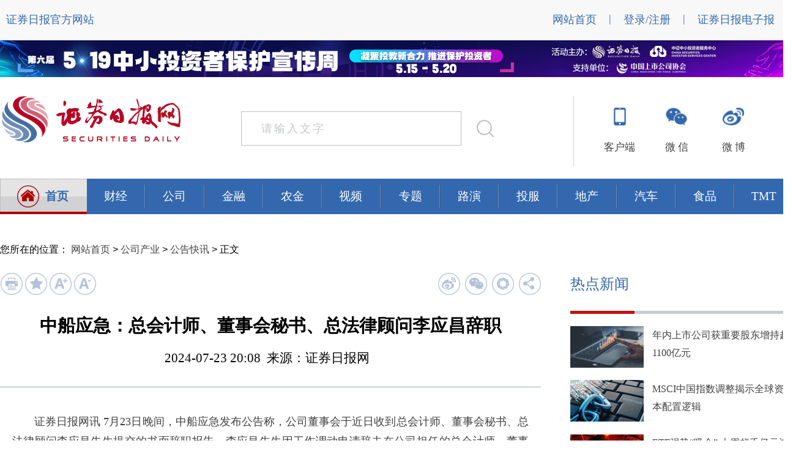

--- FILE ---
content_type: text/html
request_url: http://www.zqrb.cn/gscy/ggkx/2024-07-23/A1721730572544.html
body_size: 12435
content:


<!DOCTYPE html PUBLIC "-//W3C//DTD XHTML 1.0 Transitional//EN" "http://www.w3.org/TR/xhtml1/DTD/xhtml1-transitional.dtd">
<html xmlns="http://www.w3.org/1999/xhtml" xmlns="http://www.w3.org/1999/html">

<head>
    <meta property="wb:webmaster" content="21cd3a4d915cbf71" />
    <meta http-equiv="Content-Type" content="text/html; charset=utf-8" />
    <meta http-equiv="Cache-Control" content="no-siteapp" />
    <link rel="alternate" media="handheld" href="#" />
    <meta http-equiv="cache-control" content="no-store">
    <meta http-equiv="cache-control" content="no-cache">
    <meta property="qc:admins" content="134534724163334733636" />
    <meta name="keywords" content="股市,股票市场,证券日报,价值投资,证券日报电子版，证券日报手机报,理财产品,行情,投资者关系平台" />
    <meta name="description" content="股市,股票市场,价值投资,证券日报,行情,证券日报电子版，证券日报手机报,理财产品,行情,投资者关系平台" />
    <title>中船应急：总会计师、董事会秘书、总法律顾问李应昌辞职-证券日报网</title>
    <link href="http://www.zqrb.cn/newcontent/css/wzneiye.css" rel="stylesheet" type="text/css" />
    <link href="http://www.zqrb.cn/zqrb_index/css/6.24public-erweima.css" rel="stylesheet" type="text/css" />
    <base target="_blank" />
    <link rel="stylesheet" href="http://www.zqrb.cn/newcontent/css/jquery.hiSlider.min.css">
    <link type="text/css" href="http://www.zqrb.cn/newcontent/css/jquery.ui.all.css" rel="stylesheet" />
    <link href="http://www.zqrb.cn/favicon.ico" rel="icon" type="image/x-icon" />
    <link href="http://www.zqrb.cn/favicon.ico" rel="shortcut icon" type="image/x-icon" />
    <script type="text/javascript" src="http://www.zqrb.cn/skin/js/jquery-1.4.2.js"></script>
    <script type="text/javascript" src="http://www.zqrb.cn/zqrb_index/js/My97DatePicker2/WdatePicker.js"></script>
    <script type="text/javascript" src="http://www.zqrb.cn/skin/js/all.js" charset="utf-8"></script>
    <script src="http://passport.zqrb.cn/loginMsg.php"></script>
    <style type="text/css">
        .second-left .abox{width:100%; height:144px; overflow:hidden; float:left; position:relative;}
        .second-left .SrcCount{width:1000000px;}
        #List1, #List2{float:left;}
    </style>
    <style type="text/css">
        .container{
            position:relative;
        }
    </style>
    <style type="text/css">
        * {
            margin:0;
            padding:0;
            list-style-type:none;
        }
        a, img {
            border:0;
        }
        .advbox {
            width:1296px;
            margin:0 auto;
        }
    </style>
    <script type="text/javascript">
        function scrolltototo(){
            if(document.body.scrollLeft==0) {
                var screenw = document.documentElement.clientWidth;
                if(screenw > 1296) {
                    var toto = (document.documentElement.clientWidth-1296)/2;
                    window.scrollTo(toto,0);
                }
            }
        }
    </script>
</head>

<body onload="scrolltototo();">
<!--startprint1-->
<div class="header" style="width:100%;min-width: 1296px;">

    <div class="nav">
        <div class="yetou">
            <div class="yetou-w">
                <ul>
                    <li><a href="http://www.zqrb.cn/">证券日报官方网站</a></li>
                </ul>
            </div>
            <div class="zcdr">
                <ul>
                    <li><a href="http://www.zqrb.cn">网站首页</a></li>
                    <li>|</li>
                    <div id="loginstate" style="float: left;height: 20px;padding: 20px 10px 0 10px;font-size: 18px;color: #3368AE;font-family: 微软雅黑;">
                        <a href="http://passport.zqrb.cn/login.php">登录/注册</a>
                    </div>
                    <li>|</li>
                    <li><a href="http://epaper.zqrb.cn">证券日报电子报</a></li>
                </ul>
            </div>
            <script type="text/javascript">
                if(u.userName!=""){
                    var pageHtml = '<a style="color:red;" href="http://passport.zqrb.cn/center.php">'+u.userName + '</a>  <a href="http://passport.zqrb.cn/logout.php?ComeUrl=http://www.zqrb.cn">退出</a>';
                    $('#loginstate').html(pageHtml);
                }
            </script>
        </div>
    </div>
    <!--			<div class="advbox">
      <div class="dt_small" style="display:none;">
        <div class="dt_toBig" style="display:none;"></div>
        <a href="http://www.zqrb.cn/Special/Pages/NECF2019/2019.html" target="_blank"><img src="http://www.zqrb.cn/2019-12-19/img_15071016755dfb19379e9f2.jpg" width="1296" height="60" alt="第三届年会" title="" border="0"></a>
    </div>
      <div class="dt_big">
        <div class="dt_toSmall"></div>
        <a href="http://www.zqrb.cn/Special/Pages/NECF2019/2019.html" target="_blank"><img id="actionimg" src="http://www.zqrb.cn/2019-12-19/img_18407655795dfb18cbe1e7c.jpg" width="1296" height="580" alt="第三届年会" title="" border="0"></a>
        </div>
    </div>--><!--展开收起效果广告-->

    <div class="advbox">
        <script type="text/javascript" src="http://www.zqrb.cn/skin/js/jquery-1.4.2.js"></script>
<script type='text/javascript'>
var html = "<div id=\"div_zone_21\" style=\"position: relative;overflow: hidden;width: 1296px;height: 60px;\">";
html += "<div id=\"row_zone_21\" style=\"position: absolute;top: 0px;left: 0px;width: 1296px;height: 60px;overflow: hidden;\">";
html += "<div id=\"block_zone_21_ad_157\" style=\"position: relative;float: left;width: 1296px;height: 60px;\">";
html += "<a href=\"http://www.zqrb.cn/subject/dlj519tzzxc/index.html\" onclick=\"a_click_21('157')\" title=\"\"  target=\"_blank\">";
html += "<img id=\"img_zone_21_ad_157\" src=\"http://www.zqrb.cn/2024-05-16/img_1208737334664582a7a4f42.jpg\" width=\"1296px\" height=\"60px\" />";
html += "<div id=\"text_zone_21_ad_157\" style=\"position: absolute;bottom: 0px;left: 0px;width: 100%;height: 20px;line-height: 20px;\"></div>";
html += "</a></div>";
html += "</div></div>";
document.write(html);
function left_zone_21(id){
var row = document.getElementById(id);
var left = parseFloat(row.style.left);
left = left-1296;
if(left == -parseFloat(row.style.width)){left = 0;}
row.style.left = left+"px";}
function a_click_21(id){
$.ajax({
url: "http://new.ads.zqrb.cn/index/Advertclicks/index",
data: {'id': id},
dataType: 'json',
async: false,
type: 'get',
success: function() {}});}
var time_zone_21 = setInterval('left_zone_21("row_zone_21")',15000);
</script>
        </script>
    </div>

    <div class="box">
        <div class="logo">
            <a href="http://www.zqrb.cn/"><img src="http://www.zqrb.cn/zqrb_index/images/logoyeshou.jpg" alt="" width="300" height="80" /></a>

        </div>
        <div class="pingtai">
            <div class="pttp">
                <div class="dzt">
                    <a href="https://android.myapp.com/myapp/detail.htm?apkName=zqrb.cn.app&amp;ADTAG=mobile" id="dzt"><img src="http://www.zqrb.cn/zqrb_index/images/kehuduan.jpg" alt="" width="20" height="29"></a>
                </div>
                <div class="ptw"><a href="https://android.myapp.com/myapp/detail.htm?apkName=zqrb.cn.app&amp;ADTAG=mobile">客户端</a></div>
                <div class="qr-tip" id="qr-tip" style="display: none;">
                    <div class="qr-nr">
                        <p style="text-align: center; font-family: 微软雅黑;font-size:18px;bold;color:#3368ae;margin-top: 16px;">证券日报APP</p>
                    </div>
                    <div class="qrtt1">
                        <img src="http://www.zqrb.cn/2024-05-15/img_115864715066438f04360b1.png">
                        <p>安卓</p>
                    </div>
                    <div class="qrtt1">
                        <img src="http://www.zqrb.cn/2024-05-15/img_87397202166438f3c0a214.png">
                        <p>IOS</p>
                    </div>
                    <div class="qr qr-border"></div>
                    <div class="qr qr-background"></div>
                </div>
            </div>
            <div class="pttp">
                <div class="wx"><a href="http://www.zqrb.cn/aboutus/weixin.html"><img src="http://www.zqrb.cn/zqrb_index/images/weixin.jpg" alt="" width="35" height="29" id="wx"></a></div>
                <div class="ptw"><a href="http://www.zqrb.cn/aboutus/weixin.html">微 信</a></div>
                <div class="qr-tip" id="qr-tipwx">
                    <div class="qr-nr">
                        <p style="text-align: center; font-family: 微软雅黑;font-size:18px;bold;color:#3368ae;margin-top: 16px;">证券日报微信</p>
                    </div>
                    <div class="qrtt1" style="margin-left: 58px; margin-top: 16px;">
                        <img src="http://www.zqrb.cn/zhuanti/images/weixin.png">
                    </div>
                    <div class="qr qr-border"></div>
                    <div class="qr qr-background"></div>
                </div>
            </div>
            <div class="pttp">
                <div class="wb"><a href="http://www.zqrb.cn/aboutus/weibo.html"><img src="http://www.zqrb.cn/zqrb_index/images/weibo.jpg" alt="" width="35" height="29" id="wb"></a></div>
                <div class="ptw"><a href="http://www.zqrb.cn/aboutus/weibo.html">微 博</a></div>
                <div class="qr-tip" id="qr-tipwb">
                    <div class="qr-nr">
                        <p style="text-align: center; font-family: 微软雅黑;font-size:18px;bold;color:#3368ae;margin-top: 16px;">证券日报微博</p>
                    </div>
                    <div class="qrtt1" style="margin-left: 58px; margin-top: 16px;">
                        <img src="http://www.zqrb.cn/zhuanti/images/sina.png">
                    </div>
                    <div class="qr qr-border"></div>
                    <div class="qr qr-background"></div>
                </div>
            </div>
            <script>
                $("#dzt").hover(function(){
                    $("#qr-tip").show();
                },function(){
                    $("#qr-tip").hide();
                });
                $("#wb").hover(function(){
                    $("#qr-tipwb").show();
                },function(){
                    $("#qr-tipwb").hide();
                });
                $("#wx").hover(function(){
                    $("#qr-tipwx").show();
                },function(){
                    $("#qr-tipwx").hide();
                });
            </script>
        </div>
        <script type="text/javascript">
            $( function(){
                    $("#search_p").focus(function() {
                        if($("#search_p").val()=='请输入文字'){
                            $("#search_p").val('');
                        }
                    });

                    $("#search_p").click(function() {
                        if($("#search_p").val()=='请输入文字'){
                            $("#search_p").val('');
                        }
                    });

                    $("#search_p").blur(function() {
                        if($("#search_p").val()=='' || $("#search_p").val().length==0){
                            $("#search_p").val('请输入文字');
                        }

                    });
                }
            );

            function checksearch() {
                var search_p = $("#search_p").val();
                if(search_p == "" || search_p == "请输入文字") {
                    alert("请先输入查询文字");
                    $("#search_p").focus();
                    return false;
                } else {
                    var s_url = "http://search.zqrb.cn/search.php?src=all&q="+search_p+"&f=title&s=newsdate_DESC";
                    $("#search_p").val("请输入文字");
                    window.open(s_url);
                }
            }
        </script>
        <div class="lg2">
            <input type="text" value="请输入文字" class="sousuo" id="search_p" style="padding-left:32px;" />
            <div class="search" id="search_btn" target="_self" onclick="checksearch();"> </div>
        </div>
    </div>

</div>
<!-- 特殊处理 -->

<style>
    .one a {color: #446da1;}
    .one a :hover{background: #d2d2d4; color:#446da1;font-size:14pt;font-weight:normal;}
</style>
<div class="center" style="overflow: hidden;">
    <div class="menu3">
        <ul>
            <!--
                1.处于本页时，类one后加上on类，使红线保持显示
                2.离开本页后，取消on类，使红线只在鼠标经过时显示
            -->
            <li class="one1 on" style="color:#3369ae;font-size:19px;font-weight:bold;background:url(http://www.zqrb.cn/newcontent/images/bglist.jpg);float: left;">
                <img style="position:relative;width: 36px; height: 36px; margin: 11px 0px;float:left;" src="http://www.zqrb.cn/zqrb_index/img/index-img.png">
                <a style="display: inline; color: #3369ae;" href="http://www.zqrb.cn" title="去往首页">首页</a>
                <div class="index-line">
                    <img width="142px" height="4px" src="http://www.zqrb.cn/zqrb_index/img/index-line.jpg">
                </div>
                <div class="clear"></div>
            </li>
            <div class="lan" style="width: 1154px;float: right; background-color: #3368ae;">
                <li id="cj">
                    <a href="http://www.zqrb.cn/finance/index.html" class="hide">
                        <div class="word">财经</div>
                    </a>
                </li>
                <li class="lan-line"></li>

                <li id="gs">
                    <a href="http://www.zqrb.cn/gscy/index.html" class="hide">
                        <div class="word">公司</div>
                    </a>
                </li>
                <li class="lan-line"></li>
                <li id="jr">
                    <a href="http://www.zqrb.cn/jrjg/index.html" class="hide">
                        <div class="word">金融</div>
                    </a>
                </li>
                <li class="lan-line"></li>
                <li><a href="http://www.zqrb.cn/ncjr/index.html" class="hide"><div class="word">农金</div></a></li>
                <li class="lan-line"></li>
                <li><a href="http://www.zqrb.cn/video/index.html" class="hide" style="text-align:left;"><div class="word">视频</div></a></li>
                <li class="lan-line"></li>
                <li><a href="http://www.zqrb.cn/zhuanti/index.html" class="hide"><div class="word">专题</div></a></li>
                <li class="lan-line"></li>
                <li><a href="http://www.zqrb.cn/huiyi/lyhd/index.html" class="hide"><div class="word">路演</div></a></li>
                <li class="lan-line"></li>
                <li id="tf">
                    <a href="http://www.zqrb.cn/toufu/index.html" class="hide">
                        <div class="word">投服</div>
                    </a>
                </li>
                <li class="lan-line"></li>

                <li id="dc">
                    <a href="http://www.zqrb.cn/house/index.html" class="hide">
                        <div class="word">地产</div>
                    </a>
                </li>
                <li class="lan-line"></li>
                <li id="qc">
                    <a href="http://www.zqrb.cn/auto/index.html" class="hide">
                        <div class="word">汽车</div>
                    </a>
                </li>
                <li class="lan-line"></li>
                <li id="sp">
                    <a href="http://www.zqrb.cn/shipin/index.html" class="hide">
                        <div class="word">食品</div>
                    </a>
                </li>
                <li class="lan-line"></li>
                <li id="tmt">
                    <a href="http://www.zqrb.cn/tmt/index.html" class="hide">
                        <div class="word">TMT</div>
                    </a>
                </li>
            </div>
        </ul>
        <div class="clear"></div>
    </div>
    <div class="wz">
        <div class="l_weizhi">您所在的位置：
			<a href="http://www.zqrb.cn/ " class="xb">网站首页</a> &gt; 
			<a href="http://www.zqrb.cn/gscy/ " class="xb">公司产业</a> &gt; 
			<a href="http://www.zqrb.cn/gscy/ggkx/ " class="xb">公告快讯</a> &gt; 
	正文</div>
    </div>



    <script type="text/javascript">
        //收藏
        function AddFavorite(title,url){
            try{
                window.external.addFavorite(url,title);
            }
            catch(e){
                try{
                    window.sidebar.addPanel(title,url,"");
                }
                catch(e){
                    alert("抱歉，您所使用的浏览器无法完成此操作。\n\n请使用快捷键Ctrl+D进行添加！");
                }
            }
        }
    </script>

    <script language="javascript">
        //打印
        function preview(oper)
        {
            if (oper < 10){
                bdhtml=window.document.body.innerHTML;//获取当前页的html代码
                sprnstr="<!--startprint"+oper+"-->";//设置打印开始区域
                eprnstr="<!--endprint"+oper+"-->";//设置打印结束区域
                prnhtml=bdhtml.substring(bdhtml.indexOf(sprnstr)+18); //从开始代码向后取html
                prnhtml=prnhtml.substring(0,prnhtml.indexOf(eprnstr));//从结束代码向前取html
                window.document.body.innerHTML=prnhtml;
                window.print();
                window.document.body.innerHTML=bdhtml;
            } else {
                window.print();
            }
        }
    </script>
    <script type="text/javascript">

        //放大、缩小字体
        function biggerfont() {
            var fontsize = $(".content-lcq p").css("font-size");
            fontsize=parseFloat(fontsize);
            if(fontsize < 22) {
                $(".content-lcq p").css({"font-size":eval(fontsize+2)+"px"});

                var lineheight = $(".content-lcq p").css("line-height");
                lineheight=parseFloat(lineheight);
                $(".content-lcq p").css({"line-height":eval(lineheight+2)+"px"});
            } else {
                alert("已为最大字体！");
            }
        }
        function smallerfont() {
            var fontsize = $(".content-lcq p").css("font-size");
            fontsize=parseFloat(fontsize);
            if(fontsize > 14) {
                $(".content-lcq p").css({"font-size":eval(fontsize-2)+"px"});

                var lineheight = $(".content-lcq p").css("line-height");
                lineheight=parseFloat(lineheight);
                $(".content-lcq p").css({"line-height":eval(lineheight-2)+"px"});
            } else {
                alert("已为最小字体！");
            }
        }
        function nomalfont() {
            $(".content-lcq p").css({"font-size":"18px"});

            $(".content-lcq p").css({"line-height":"30px"});
        }
    </script>

    <div class="nr">
        <div class="nrleft">
            <div class="fenxiang">
                <div class="fenxiang1">
                    <!--<a href="javascript:void(0);" title="复制链接" target="_self" onclick="copyToClipBoard();"><img src="http://www.zqrb.cn/newcontent/images/链接.png"  onmouseover="this.src='http://www.zqrb.cn/newcontent/images/链接-悬停.png'" onmouseout="this.src='http://www.zqrb.cn/newcontent/images/链接.png'"></a>-->
                    <a href="javascript:void(0);" title="打印页面" target="_self" onclick="preview(1);"><img src="http://www.zqrb.cn/newcontent/images/打印.png"  onmouseover="this.src='http://www.zqrb.cn/newcontent/images/打印-悬停.png'" onmouseout="this.src='http://www.zqrb.cn/newcontent/images/打印.png'"></a>
                    <a href="javascript:void(0);" title="收藏页面" target="_self" onclick="AddFavorite('','今年“618”支付宝上多家银行信用卡分期交易规模同比大增');"><img src="http://www.zqrb.cn/newcontent/images/收藏.png"  onmouseover="this.src='http://www.zqrb.cn/newcontent/images/收藏-悬停.png'" onmouseout="this.src='http://www.zqrb.cn/newcontent/images/收藏.png'"></a>
                    <a href="javascript:void(0);" title="放大字体" target="_self" onclick="biggerfont();"><img src="http://www.zqrb.cn/newcontent/images/A+.png"  onmouseover="this.src='http://www.zqrb.cn/newcontent/images/A+2.png'" onmouseout="this.src='http://www.zqrb.cn/newcontent/images/A+.png'"></a>
                    <!--<a href="javascript:void(0);" title="正常字体" target="_self" onclick="nomalfont();"><img src="http://www.zqrb.cn/newcontent/images/A.png"  onmouseover="this.src='http://www.zqrb.cn/newcontent/images/A2.png'" onmouseout="this.src='http://www.zqrb.cn/newcontent/images/A.png'"></a>-->
                    <a href="javascript:void(0);" title="缩小字体" target="_self" onclick="smallerfont();"><img src="http://www.zqrb.cn/newcontent/images/A-.png"  onmouseover="this.src='http://www.zqrb.cn/newcontent/images/A-2.png'" onmouseout="this.src='http://www.zqrb.cn/newcontent/images/A-.png'"></a>
                </div>
                <div class="fenxiang2">
                    <div class="bdsharebuttonbox">
                        <a href="#" data-cmd="tsina" title="分享到新浪微博" style="background-image:url(http://www.zqrb.cn/newcontent/images/wb.png);width:37px;height:37px;padding:0px;margin:0px;margin-right:7px;" onmouseover="this.style.backgroundImage='url(http://www.zqrb.cn/newcontent/images/wb-xt.png)'" onmouseout="this.style.backgroundImage='url(http://www.zqrb.cn/newcontent/images/wb.png)'"></a>
                        <a href="#" data-cmd="weixin" title="分享到微信" style="background-image:url(http://www.zqrb.cn/newcontent/images/微信好友.png);width:37px;height:37px;padding:0px;margin:0px;margin-right:7px;" onmouseover="this.style.backgroundImage='url(http://www.zqrb.cn/newcontent/images/微信好友-悬停.png)'" onmouseout="this.style.backgroundImage='url(http://www.zqrb.cn/newcontent/images/微信好友.png)'"></a>
                        <a href="#" data-cmd="weixin" title="分享到微信" style="background-image:url(http://www.zqrb.cn/newcontent/images/pyq.png);width:37px;height:37px;padding:0px;margin:0px;margin-right:7px;" onmouseover="this.style.backgroundImage='url(http://www.zqrb.cn/newcontent/images/pyq-xt.png)'" onmouseout="this.style.backgroundImage='url(http://www.zqrb.cn/newcontent/images/pyq.png)'"></a>
                        <a href="#" data-cmd="more" style="background-image:url(http://www.zqrb.cn/newcontent/images/分享.png);width:37px;height:37px;padding:0px;margin:0px;" onmouseover="this.style.backgroundImage='url(http://www.zqrb.cn/newcontent/images/分享-悬停.png)'" onmouseout="this.style.backgroundImage='url(http://www.zqrb.cn/newcontent/images/分享.png)'"></a>
                    </div>
                </div>

                <script>
                    window._bd_share_config={"common":{"bdSnsKey":{},"bdText":"","bdMini":"2","bdPic":"","bdStyle":"0","bdSize":"16"},"share":{}};with(document)0[(getElementsByTagName('head')[0]||body).appendChild(createElement('script')).src='http://bdimg.share.baidu.com/static/api/js/share.js?v=89860593.js?cdnversion='+~(-new Date()/36e5)];
                </script>
            </div>
            <div class="news_content">
                <h1>中船应急：总会计师、董事会秘书、总法律顾问李应昌辞职</h1>
                <div class="info_news">2024-07-23 20:08&nbsp;&nbsp;来源：证券日报网&ensp;</div>
        <div class="fjx"></div>
        <div class="content-lcq" style="width:884px;font-family: 微软雅黑;text-align: justify;">
            <!--con-->
        <p>&ensp;&ensp;&ensp;&ensp;证券日报网讯 7月23日晚间，中船应急发布公告称，公司董事会于近日收到总会计师、董事会秘书、总法律顾问李应昌先生提交的书面辞职报告，李应昌先生因工作调动申请辞去在公司担任的总会计师、董事会秘书、总法律顾问职务。</p><p>（编辑 汪世军）</p>
                    <!--end-->
                </div>
			
	  
                <!--广告位开始-->
                <div class="ggw">
                    <script type="text/javascript" src="http://www.zqrb.cn/skin/js/jquery-1.4.2.js"></script>
<script type='text/javascript'>
var html = "<div id=\"div_zone_53\" style=\"position: relative;overflow: hidden;width: 884px;height: 100px;\">";
html += "<div id=\"row_zone_53\" style=\"position: absolute;top: 0px;left: 0px;width: 884px;height: 100px;overflow: hidden;\">";
html += "<div id=\"block_zone_53_ad_138\" style=\"position: relative;float: left;width: 884px;height: 100px;\">";
html += "<a href=\"https://a.app.qq.com/o/simple.jsp?pkgname=zqrb.cn.app&channel=0002160650432d595942&fromcase=60001%3FapkName%3Dzqrb.cn.app%26ADTAG%3Dmobile\" onclick=\"a_click_53('138')\" title=\"\"  target=\"_blank\">";
html += "<img id=\"img_zone_53_ad_138\" src=\"http://www.zqrb.cn/2019-03-20/img_11953612965c91a971b1d6d.jpg\" width=\"884px\" height=\"100px\" />";
html += "<div id=\"text_zone_53_ad_138\" style=\"position: absolute;bottom: 0px;left: 0px;width: 100%;height: 20px;line-height: 20px;\"></div>";
html += "</a></div>";
html += "</div></div>";
document.write(html);
function left_zone_53(id){
var row = document.getElementById(id);
var left = parseFloat(row.style.left);
left = left-884;
if(left == -parseFloat(row.style.width)){left = 0;}
row.style.left = left+"px";}
function a_click_53(id){
$.ajax({
url: "http://new.ads.zqrb.cn/index/Advertclicks/index",
data: {'id': id},
dataType: 'json',
async: false,
type: 'get',
success: function() {}});}
var time_zone_53 = setInterval('left_zone_53("row_zone_53")',15000);
</script>
                </div>
                <!--广告位结束-->
            </div>






        </div>


        
<!DOCTYPE html PUBLIC "-//W3C//DTD XHTML 1.0 Transitional//EN" "http://www.w3.org/TR/xhtml1/DTD/xhtml1-transitional.dtd">
<html xmlns="http://www.w3.org/1999/xhtml" xmlns="http://www.w3.org/1999/html">

<head>
    <meta property="wb:webmaster" content="21cd3a4d915cbf71" />
    <meta http-equiv="Content-Type" content="text/html; charset=utf-8" />
    <meta http-equiv="Cache-Control" content="no-siteapp" />
    <link rel="alternate" media="handheld" href="#" />
    <meta http-equiv="cache-control" content="no-store">
    <meta http-equiv="cache-control" content="no-cache">
    <meta property="qc:admins" content="134534724163334733636" />
    <meta name="keywords" content="股市,股票市场,证券日报,价值投资,证券日报电子版，证券日报手机报,理财产品,行情,投资者关系平台" />
    <meta name="description" content="股市,股票市场,价值投资,证券日报,行情,证券日报电子版，证券日报手机报,理财产品,行情,投资者关系平台" />
    <title>-证券日报网</title>
    <link href="http://www.zqrb.cn/newcontent/css/wzneiye.css" rel="stylesheet" type="text/css" />
    <base target="_blank" />
    <link rel="stylesheet" href="http://www.zqrb.cn/newcontent/css/jquery.hiSlider.min.css">
    <link type="text/css" href="http://www.zqrb.cn/newcontent/css/jquery.ui.all.css" rel="stylesheet" />
    <link href="http://www.zqrb.cn/favicon.ico" rel="icon" type="image/x-icon" />
    <link href="http://www.zqrb.cn/favicon.ico" rel="shortcut icon" type="image/x-icon" />
    <script type="text/javascript" src="http://www.zqrb.cn/skin/js/jquery-1.4.2.js"></script>
    <script type="text/javascript" src="http://www.zqrb.cn/zqrb_index/js/My97DatePicker2/WdatePicker.js"></script>
    <script type="text/javascript" src="http://www.zqrb.cn/skin/js/all.js" charset="utf-8"></script>
    <script src="http://passport.zqrb.cn/loginMsg.php"></script>
    <style type="text/css">
        .second-left .abox{width:100%; height:144px; overflow:hidden; float:left; position:relative;}
        .second-left .SrcCount{width:1000000px;}
        #List1, #List2{float:left;}
    </style>
    <style type="text/css">
        .container{
            position:relative;
        }
    </style>
    <style type="text/css">
        * {
				margin:0;
				padding:0;
				list-style-type:none;
			}
			a, img {
				border:0;
			}
			.advbox {
				width:1296px;
				margin:0 auto;
			}
			.advbox .dt_small {
				width:1296px;
			}
			.advbox .dt_big {
				width:1296px;
			}
			.advbox .dt_toBig {
				position:absolute;
				left:50%;
				margin:5px 0px 0px 440px;
				width:49px;
				height:21px;
				background:url("http://www.zqrb.cn/2018-06-20/img_17091734105b29c770ad2dc.png");
				cursor:pointer;
			}
			.advbox .dt_toSmall {
				position:absolute;
				left:50%;
				margin:5px 0px 0px 440px;
				width:49px;
				height:21px;
				background:url("http://www.zqrb.cn/2018-06-20/img_3158425455b29c75e9f878.png");
				cursor:pointer;
			}
    </style>
    <script type="text/javascript">
        function scrolltototo(){
            if(document.body.scrollLeft==0) {
                var screenw = document.documentElement.clientWidth;
                if(screenw > 1296) {
                    var toto = (document.documentElement.clientWidth-1296)/2;
                    window.scrollTo(toto,0);
                }
            }
        }
    </script>
</head>

<body>
	
	<div class="nrright">
    <div class="rdxw">
    <div class="text-down10">
        <ul><li>热点新闻</li></ul>
        <ul><div class="line2"> </div></ul>
    </div>
 <div class="twlcq">
<div class="xwtp"><img style="width: 120px; height: 68px; float: left;" src="http://www.zqrb.cn/2025-09-25/img_125584543168d49ee9692d6.jpg" alt="" /></div>
<div class="wenzi"><a href="http://www.zqrb.cn/stock/gupiaoyaowen/2025-11-24/A1763983192418.html" target="_blank">年内上市公司获重要股东增持超1100亿元</a></div>
</div>
<div class="twlcq">
<div class="xwtp"><img style="width: 120px; height: 68px; float: left;" src="http://www.zqrb.cn/2019-01-18/img_11603733655c410f30ec22c.jpg" alt="" /></div>
<div class="wenzi"><a href="http://www.zqrb.cn/review/gushireping/2025-11-24/A1763983192427.html" target="_blank">MSCI中国指数调整揭示全球资本配置逻辑</a></div>
</div>
<div class="twlcq">
<div class="xwtp"><img style="width: 120px; height: 68px; float: left;" src="http://www.zqrb.cn/2019-01-07/img_1252946255c329497ec9e5.jpg" alt="" /></div>
<div class="wenzi"><a href="http://www.zqrb.cn/fund/jijindongtai/2025-11-24/A1763983192426.html" target="_blank">ETF强势&ldquo;吸金&rdquo; 上周超千亿元资金借道入场</a></div>
</div>
<div class="twlcq">
<div class="xwtp"><img style="width: 120px; height: 68px; float: left;" src="http://www.zqrb.cn/2019-01-19/img_20323786315c427959265cb.png" alt="" /></div>
<div class="wenzi"><a href="http://www.zqrb.cn/house/hangyedongtai/2025-11-24/A1763983192423.html" target="_blank">多地持续推进住房&ldquo;以旧换新&rdquo;工作</a></div>
</div>

    </div>
		

					<script type="text/javascript">
						function switLabel(IDWord,IDNum,LNum,styleName) {
							for(i=1;i<=LNum;i++) {
								if(i==IDNum) {
									document.getElementById(IDWord+i).className=styleName;
									document.getElementById("con_"+IDWord+"_"+i).style.display="";
									
								} else {
									document.getElementById(IDWord+i).className="text_offfocu";
									document.getElementById("con_"+IDWord+"_"+i).style.display="none";
									
								}
							}
						}
					</script>
		
        <div class="third-right-1" style="margin-top:30px;">
            <div class="text-down10">
                <ul>
                    <li><span class="text_onfocu" id="rank1" onmouseover="switLabel('rank',1,2,'text_onfocu')" style="width:220px;float:left;" >24小时排行</span>
                        <span class="text_offfocu" id="rank2" onmouseover="switLabel('rank',2,2,'text_onfocu')">一周排行</span>
                    </li>
                </ul>
                <ul>
                    <div class="line2"> </div>
                </ul>
            </div>
            <div id="con_rank_1">
                <div class='phsz'><ul><li class='ran'>1</li><li class='ran'>2</li><li class='ran'>3</li><li class='hui'>4</li><li class='hui'>5</li><li class='hui'>6</li><li class='hui'>7</li><li class='hui'>8</li><li class='hui'>9</li><li class='hui'>10</li></ul></div><div class='phlb'><ul><li><a href='http://www.zqrb.cn/gscy/gongsi/2025-11-24/A1763955375255.html'>湖南广电携多家企业投资近16亿元重整张旅集团</a></li><li><a href='http://www.zqrb.cn/finance/hongguanjingji/2025-11-24/A1763956869051.html'>油价今晚或迎年内第十跌，92号进入“6元时代”！</a></li><li><a href='http://www.zqrb.cn/stock/gupiaoyaowen/2025-11-24/A1763983192418.html'>年内上市公司获重要股东增持超1100亿元</a></li><li><a href='http://www.zqrb.cn/jrjg/insurance/2025-11-24/A1763983192430.html'>多家险企达成今年销售目标 明年开局聚焦分红险</a></li><li><a href='http://www.zqrb.cn/fund/jijindongtai/2025-11-24/A1763983192419.html'>个人养老金制度实施三周年：公募基金“多维进阶”</a></li><li><a href='http://www.zqrb.cn/house/hangyedongtai/2025-11-25/A1763983192438.html'>重点30城一二手房成交数据释放“止跌回稳”信号</a></li><li><a href='http://www.zqrb.cn/finance/hongguanjingji/2025-11-24/A1763896036927.html'>多地积极部署2026年专项债券项目储备工作</a></li><li><a href='http://www.zqrb.cn/finance/hongguanjingji/2025-11-24/A1763983192417.html'>央行连续9个月加量续做MLF</a></li><li><a href='http://www.zqrb.cn/finance/hongguanjingji/2025-11-24/A1763896036919.html'>储蓄国债（电子式）纳入个人养老金产品范围影响几何</a></li><li><a href='http://www.zqrb.cn/finance/hongguanjingji/2025-11-24/A1763983192069.html'>资源税有关政策执行口径明确</a></li></ul></div>
            </div>
            <div id="con_rank_2" style="display:none;">
                <div class='phsz'><ul><li class='ran'>1</li><li class='ran'>2</li><li class='ran'>3</li><li class='hui'>4</li><li class='hui'>5</li><li class='hui'>6</li><li class='hui'>7</li><li class='hui'>8</li><li class='hui'>9</li><li class='hui'>10</li></ul></div><div class='phlb'><ul><li><a href='http://www.zqrb.cn/review/gushireping/2025-11-19/A1763545582367.html'>三方联动遏制A股非理性炒作乱象</a></li><li><a href='http://www.zqrb.cn/stock/gupiaoyaowen/2025-11-19/A1763545582366.html'>多家外资机构发布2026年中国（股票）市场展望 外资有望持续流入中国股市</a></li><li><a href='http://www.zqrb.cn/finance/hongguanjingji/2025-11-20/A1763566499360.html'>刚刚，最新LPR出炉！</a></li><li><a href='http://www.zqrb.cn/gscy/gongsi/2025-11-24/A1763955375255.html'>湖南广电携多家企业投资近16亿元重整张旅集团</a></li><li><a href='http://www.zqrb.cn/finance/hongguanjingji/2025-11-21/A1763726464488.html'>央企专业化整合持续提速 国资委：要多用、善用资本市场</a></li><li><a href='http://www.zqrb.cn/jrjg/quanshang/2025-11-19/A1763545582201.html'>重磅突发！“汇金系”3家上市券商重大资产重组，明日集体停牌！</a></li><li><a href='http://www.zqrb.cn/finance/hongguanjingji/2025-11-19/A1763545582362.html'>资本聚力 工业机器人跑出“中国速度”</a></li><li><a href='http://www.zqrb.cn/finance/hongguanjingji/2025-11-24/A1763896036927.html'>多地积极部署2026年专项债券项目储备工作</a></li><li><a href='http://www.zqrb.cn/finance/hongguanjingji/2025-11-20/A1763645993497.html'>LPR连续6个月保持不变</a></li><li><a href='http://www.zqrb.cn/finance/hangyedongtai/2025-11-19/A1763566499351.html'>《疯狂动物城2》被寄予厚望 国内院线、联名商等有望受益</a></li></ul></div>
            </div>
        </div>
        <div class="sdch" style="margin-top:30px;">
        <div class="text-down10">
            <ul>
                <li><span class="text_onfocu" style="width:220px;float:left;" >深度策划</span></li>
            </ul>
            <ul>
                <div class="line2"> </div>
            </ul>
        </div>
        <div class="box3">
            <div class="lmtu"><a href="http://www.zqrb.cn/subject/wxtxwysdqf/index.html" target="_blank"><img src="http://www.zqrb.cn/2024-09-03/img_211868375966d6597b8c6f2.jpg" alt="" width="120" height="100" /></a></div>
<div class="lmbox">
<p class="lmw"><a href="http://www.zqrb.cn/subject/wxtxwysdqf/index.html" target="_blank">卫星通信万亿赛道起飞，手机直连时代开启</a></p>
<p class="lmn">卫星通信管理制度及政策法规进一步完善&hellip;&hellip;<a href="http://www.zqrb.cn/subject/wxtxwysdqf/index.html" target="_blank">[详情]</a></p>
</div>
<ul>
<li><img style="float: left;" src="http://www.zqrb.cn/newcontent/images/xiaohongdian.png" alt="" /><a href="http://www.zqrb.cn/subject/SSGSQSJCJDCLZXHYYJLP/index.html" target="_blank">上市公司前三季&ldquo;成绩单&rdquo;出炉！这些行业业绩领跑</a></li><li><img style="float: left;" src="http://www.zqrb.cn/newcontent/images/xiaohongdian.png" alt="" /><a href="http://www.zqrb.cn/subject/srssrgznxdzxlyhyjb/index.html" target="_blank">深入实施&ldquo;人工智能+&rdquo;行动！这些领域或迎巨变！</a></li></ul>
        </div>
        </div>
        <div class="third-right3">
            <div class="text-down10">
                <ul>
                    <li>市场快讯</li>
                </ul>
                <ul>
                    <div class="line2"> </div>
                </ul>
            </div>
            <table class="htable1" border="0" cellspacing="0" cellpadding="0" width="364" height="300">
                <tbody>
					
																	<tr>
										<td style="color:#3468ae;font-size:12pt;width:40;">00:13</td>
										<td style="color:#000000;font-size:12pt;width:312;margin-left:12px;"><a href="http://www.zqrb.cn/finance/jgzs/2025-11-26/A1764071739688.html" target="_blank">*ST苏吴触及重大违法强制退市情形 ...</a></td>
									</tr>
																	<tr>
										<td style="color:#3468ae;font-size:12pt;width:40;">00:13</td>
										<td style="color:#000000;font-size:12pt;width:312;margin-left:12px;"><a href="http://www.zqrb.cn/jrjg/bank/2025-11-26/A1764071739687.html" target="_blank">AI塑造银行理财“最强大脑”</a></td>
									</tr>
																	<tr>
										<td style="color:#3468ae;font-size:12pt;width:40;">00:13</td>
										<td style="color:#000000;font-size:12pt;width:312;margin-left:12px;"><a href="http://www.zqrb.cn/review/gushireping/2025-11-26/A1764071739686.html" target="_blank">“A+H”双平台助力上市公司高质量...</a></td>
									</tr>
																	<tr>
										<td style="color:#3468ae;font-size:12pt;width:40;">00:13</td>
										<td style="color:#000000;font-size:12pt;width:312;margin-left:12px;"><a href="http://www.zqrb.cn/stock/gupiaoyaowen/2025-11-26/A1764071739685.html" target="_blank">创业板50ETF-DR在泰上市 为全球资...</a></td>
									</tr>
																	<tr>
										<td style="color:#3468ae;font-size:12pt;width:40;">00:10</td>
										<td style="color:#000000;font-size:12pt;width:312;margin-left:12px;"><a href="http://www.zqrb.cn/finance/hangyedongtai/2025-11-26/A1764071739684.html" target="_blank">国家航天局：完善商业航天发展投融...</a></td>
									</tr>
																	<tr>
										<td style="color:#3468ae;font-size:12pt;width:40;">00:10</td>
										<td style="color:#000000;font-size:12pt;width:312;margin-left:12px;"><a href="http://www.zqrb.cn/finance/jgzs/2025-11-26/A1764071739682.html" target="_blank">逾百张罚单凸显证券行业监管三大特...</a></td>
									</tr>
																	<tr>
										<td style="color:#3468ae;font-size:12pt;width:40;">00:10</td>
										<td style="color:#000000;font-size:12pt;width:312;margin-left:12px;"><a href="http://www.zqrb.cn/finance/hongguanjingji/2025-11-26/A1764071739681.html" target="_blank">10月份增值税发票数据显示：我国新...</a></td>
									</tr>
																	<tr>
										<td style="color:#3468ae;font-size:12pt;width:40;">00:10</td>
										<td style="color:#000000;font-size:12pt;width:312;margin-left:12px;"><a href="http://www.zqrb.cn/finance/hongguanjingji/2025-11-26/A1764071739680.html" target="_blank">12家中央企业牵头试点 数据效能提...</a></td>
									</tr>
																	<tr>
										<td style="color:#3468ae;font-size:12pt;width:40;">00:09</td>
										<td style="color:#000000;font-size:12pt;width:312;margin-left:12px;"><a href="http://www.zqrb.cn/HKstock/ganggufenxi/2025-11-26/A1764071739679.html" target="_blank">外资机构抢筹港股优质资产</a></td>
									</tr>
																	<tr>
										<td style="color:#3468ae;font-size:12pt;width:40;">00:09</td>
										<td style="color:#000000;font-size:12pt;width:312;margin-left:12px;"><a href="http://www.zqrb.cn/HKstock/ganggufenxi/2025-11-26/A1764071739678.html" target="_blank">年内港股公司合计回购金额逾1500亿...</a></td>
									</tr>
																	<tr>
										<td style="color:#3468ae;font-size:12pt;width:40;">00:09</td>
										<td style="color:#000000;font-size:12pt;width:312;margin-left:12px;"><a href="http://www.zqrb.cn/gscy/qiyexinxi/2025-11-26/A1764071739677.html" target="_blank">科技企业踊跃上市凸显创新活力</a></td>
									</tr>
																	<tr>
										<td style="color:#3468ae;font-size:12pt;width:40;">00:09</td>
										<td style="color:#000000;font-size:12pt;width:312;margin-left:12px;"><a href="http://www.zqrb.cn/finance/hangyedongtai/2025-11-26/A1764071739676.html" target="_blank">电影市场再掀“热浪” 《疯狂动物...</a></td>
									</tr>
								                </tbody>
            </table>
        </div>
<div class="yxt">
					<script type="text/javascript" src="http://www.zqrb.cn/skin/js/jquery-1.4.2.js"></script>
<script type='text/javascript'>
var html = "<div id=\"div_zone_42\" style=\"position: relative;overflow: hidden;width: 364px;height: 300px;\">";
html += "<div id=\"row_zone_42\" style=\"position: absolute;top: 0px;left: 0px;width: 364px;height: 300px;overflow: hidden;\">";
html += "<div id=\"block_zone_42_ad_199\" style=\"position: relative;float: left;width: 364px;height: 300px;\">";
html += "<a href=\"http://www.zqrb.cn/subject/2025lianghuibaodao/index.html\" onclick=\"a_click_42('199')\" title=\"\"  target=\"_blank\">";
html += "<img id=\"img_zone_42_ad_199\" src=\"http://www.zqrb.cn/2025-03-04/img_203908637467c6abf627116.png\" width=\"364px\" height=\"300px\" />";
html += "<div id=\"text_zone_42_ad_199\" style=\"position: absolute;bottom: 0px;left: 0px;width: 100%;height: 20px;line-height: 20px;\"></div>";
html += "</a></div>";
html += "</div></div>";
document.write(html);
function left_zone_42(id){
var row = document.getElementById(id);
var left = parseFloat(row.style.left);
left = left-364;
if(left == -parseFloat(row.style.width)){left = 0;}
row.style.left = left+"px";}
function a_click_42(id){
$.ajax({
url: "http://new.ads.zqrb.cn/index/Advertclicks/index",
data: {'id': id},
dataType: 'json',
async: false,
type: 'get',
success: function() {}});}
var time_zone_42 = setInterval('left_zone_42("row_zone_42")',15000);
</script>
					</div>
    </div>
	
</body>
</html>

    </div>
</div>

<div class="foot" style="margin-top: 82px;">
    <p style="font-size:12pt; line-height:30px;">版权所有<font>证券日报网</font></p>
    <p>互联网新闻信息服务许可证 10120180014<font>增值电信业务经营许可证B2-20181903</font></p>
    <p><img src="http://www.zqrb.cn/newcontent/images/jh.png"> 京公网安备 11010202007567号<font>京ICP备17054264号</font></p>
    <p>证券日报网所载文章、数据仅供参考，使用前务请仔细阅读法律申明，风险自负。</p>
    <p>证券日报社电话：010-83251700<font>网站电话：010-83251800<p>网站传真：010-83251801<font>电子邮件：xmtzx@zqrb.net</font></p>
</div>
<div class="floating_ck">
    <dl>
        <dd class="mobile">
            <div class="floating_left floating_ewm">
                <div class="juzhong">官方客户端</div>
                <i><img src="http://www.zqrb.cn/2024-05-15/img_115864715066438f04360b1.png" width="110" height="110"></i>
                <p class="qrcord_p01">安卓</p>
                <i><img src="http://www.zqrb.cn/2024-05-15/img_87397202166438f3c0a214.png" width="110" height="110"></i>
                <p class="qrcord_p01">IOS</p>
            </div>
        </dd>
        <dd class="words">
            <div class="floating_left floating_ewm">
                <div class="juzhong">官方微信</div>
                <i><img src="http://www.zqrb.cn/zhuanti/images/weixin.png" width="110" height="110"></i>
                <p class="qrcord_p01">扫一扫，加关注</p>
            </div>
        </dd>
        <dd class="quote">
            <div class="floating_left floating_ewm">
                <div class="juzhong">官方微博</div>
                <i><img src="http://www.zqrb.cn/zhuanti/images/sina.png" width="110" height="110"></i>
                <p class="qrcord_p01">扫一扫，加关注</p>
            </div>
        </dd>
        <dd class="qrcord" target="_self" onclick="javascript:window.scrollTo(0,0);"></dd>
    </dl>
</div>
<!--endprint1-->
</body>
<!--内容栏结束-->


<script>
    var shareData={
        imgUrl:"http://www.zqrb.cn/images/logo_300_2.jpg"
    };
</script>
<script type="text/javascript" src="http://res.wx.qq.com/open/js/jweixin-1.4.0.js"></script>
<script src="http://www.zqrb.cn/skin/js/weixinShareUtil-1.0.1-min.js"></script>
<script>
    initWeixin();
</script>
<div style="display:none;">
    <script>
        (function(){
            var bp = document.createElement('script');
            var curProtocol = window.location.protocol.split(':')[0];
            if (curProtocol === 'https') {
                bp.src = 'https://zz.bdstatic.com/linksubmit/push.js';
            }
            else {
                bp.src = 'http://push.zhanzhang.baidu.com/push.js';
            }
            var s = document.getElementsByTagName("script")[0];
            s.parentNode.insertBefore(bp, s);
        })();
    </script>

    <script>
        var _hmt = _hmt || [];
        (function() {
            var hm = document.createElement("script");
            hm.src = "https://hm.baidu.com/hm.js?6e564fa8a1881e53e017a4197e26db81";
            var s = document.getElementsByTagName("script")[0];
            s.parentNode.insertBefore(hm, s);
        })();
    </script>

	<script language="JavaScript">
  document.write('<script language="JavaScript" src="http://count.zqrb.cn/count.php?mod_id=1&url='+document.location.href+'&url_up='+document.referrer+'&type=2&channel_id=793&channel_name='+encodeURIComponent('|证券日报网')+'&title_id=1721730572544&title='+encodeURIComponent('中船应急：总会计师、董事会秘书、总法律顾问李应昌辞职')+'"><\/script>');
</script>
<script language='JavaScript'>
 	document.write("<script language='JavaScript'	src='http://count.zqrb.cn/countselect_m.php?mark=&mod_id=1&url="+document.location.href+"&url_up="+document.referrer+"&type=2&channel_id=793&channel_name="+encodeURIComponent('|证券日报网')+"&title_id=1721730572544&title="+encodeURIComponent('中船应急：总会计师、董事会秘书、总法律顾问李应昌辞职')+"'></"+"script>");
 	</script>
	
 	

</div>
</html>

--- FILE ---
content_type: text/html
request_url: http://passport.zqrb.cn/loginMsg.php
body_size: 17
content:
u={"userName":""}

--- FILE ---
content_type: text/css
request_url: http://www.zqrb.cn/newcontent/css/wzneiye.css
body_size: 9311
content:
@charset "utf-8";

body { color: #000; font-family: "simsun", sans-serif; font-size: 12px; }

* { padding:0; margin:0; }

html, body, div, ol, ul, i, li, form, p, h1, h2, h3, h4, h5, h6, dd, dl, dt, span, em, img, th, td, a, input { margin: 0 auto; padding: 0; }

ul, li { list-style-image: none; list-style-type: none; }

div, ul, td, form, input, p, h1, h2, h3, dd, dl, dt { margin:0px; padding:0px;  font-size: 12px; }

ul { list-style-image: none; list-style-type: none; }

a:link { color:#404040; text-decoration:none; }

a:visited {color:#000; text-decoration:none; }

a:hover { color:#3368AE; text-decoration:none; }

a img { border: none; }

.red {color: #cc0000!important;}

.header{background-color:#ffffff;margin: 0 auto; }
.nav{ margin:auto;  height:65px; width:100%; background-color:#f8f8f8;  border-bottom:1px solid #d7d7d7;}
.yetou{ margin:auto;  width:1296px; height:65px;font-size:18px; color:#3368AE;}
.yetou-w ul{ float:left; height:40px; }
.yetou-w ul li{ float:left; height:20px; padding:20px 10px 0 10px;font-size:18px;font-family: 微软雅黑;}
.yetou-w a:link { color:#3368AE; text-decoration:none; }

.yetou-w a:visited {color:#3368AE; text-decoration:none; }

.yetou-w a:hover { color:#3368AE; text-decoration:none; font-weight:bold; }

.zcdr{ float:right; padding-right:20px;}
.zcdr ul{ float:left; }
.zcdr ul li{float:left; height:20px; padding:20px 10px 0 10px;font-size:18px;color:#3368AE;font-family: 微软雅黑;}
.ds{ background-color:#ececec;}
.zcdr a:link { color:#3368AE; text-decoration:none;}

.zcdr a:visited {color:#3368AE; text-decoration:none; }

.zcdr a:hover { color:#3368AE; text-decoration:none; font-weight:bold; }
.center{margin:0 auto;width:1296px;}
.box{ margin:0 auto; height:166px; width:1296px;}
.logo{ float:left; width:330px; height:116px; margin:30px 0px 20px 0px;}
.bqbk{ float:left; width:140px; height:30px; margin-top:2px;}
.pingtai{ float:right; height:76px; width: 330px;margin:50px 0px 40px 0px;}
.pttp{ float:left; width:65px; height:76px; text-align:center;margin:0px 14px 0px 14px;}
.ptw{margin-top: 24px; text-align:center; float:center; width:65px; height:20px; font-size:17px;bold;color:#oooooo;font-family: 微软雅黑;}
.line{  float:center; height:6px; width:100%;background-color:#3368AE; }
.line2{ margin-top:25px; height:5px; border-left: 105px solid #c61010;  width:255px;background-color:#c7ccd3; }
.line3{ margin:12px 0px 2px 0px;height:4px;  width:476px;background-color:#3348AE; }
.line4{ margin:0 0 0 12px ; margin-top:40px;height:3px; border-left: 120px solid #c61010; }
.line5{ margin-left:20px ; margin-top:73px;height:4px; border-left: 150px solid #c61010; }
.line6{ margin:0 auto; width:100%;  height: 20px;background-color:#1a6baf; }
.line7{ margin-top:25px; height:5px; border-left: 115px solid #c61010;  }






.lg2{ float:left;  margin:30px 0px 0px 64px; padding-right:130px; height:116px; border-right:1px solid #D6D6D6;}
.lg3 { float:left;  margin:20px 0px 20px 0px;  width:360px; font-size:16px;color:#333333;}
.lg4 { float:right;  margin-top:5px;  width:300px; height:55px;}
.lg5 { float:right;  margin-top:5px;  width:300px; }
.lg6 { float:left;  margin:20px 0px 20px 0px;  width:360px; font-size:16px;color:#333333;}
.lg7 { float:right;  margin-top:5px;  width:300px; height:20px;}
.lg8 { float:right;  margin-top:5px;  width:300px; height:20px;}
.pingtai a:link { color:#OOOOOO; text-decoration:none; }

.pingtai a:visited {color:#OOOOOO; text-decoration:none; }

.pingtai a:hover { color:#OOOOOO; text-decoration:none; }

.dh{ margin:0 auto; width:1296px; height:121px;}
.dhw1{ margin-top:6px; float:left; width:100%;height:30px;padding-left:0px;font:12px "微软雅黑"; color:#333333;}
.dhw1 ul{ float:left;  height:23px; width:100%; font:12px "微软雅黑"; color:#333333;}
.dhw1 ul li{letter-spacing:6px;}
.dhw1 a:link { color:#333333; text-decoration:none; }

.dhw1 a:visited {color:#333333; text-decoration:none; }

.dhw1 a:hover { color:#333333; text-decoration:underline; }
.dhw2{ float:left; width:100%;height:106px;margin-top:5px;background-color:#3368AE;}
.dhw2 ul{display:inline-block; font-size:0;vertical-align:bottom;}
.module { float:center; width:100%; height:70px; margin:18px auto;}
.module a:hover { font-weight:bold;text-decoration:none;}
.module span{font-family:华文宋体;color:#fff;font-size:48px;}
.module ul li a{font-family:华文宋体;color:#fff;font-size:22px;}
.module ul li a:hover { font-weight:bold;text-decoration:none;}

.shuang {float:left;width:200px;text-align:center;}
.shuang a{
    font-family:华文宋体;color:#fff;font-size:48px;
}

.dan {float:left;width:138px;text-align:center;}
.dan a{
    font-family:华文宋体;color:#fff;font-size:48px;
}

.content{margin: 0 auto; width:1296px;}
.first{margin: 0 auto; width:1296px;height:911px;}
.first-nleft{ float:left; width:780px;height:438px;}
.first-nleft1{float: left; width:780px;}
.first-nleft2{ float:left;margin: 0 auto; width:476px;margin-left:40px;height:438px;}
.first-left{ float:left; width:888px;}
.first-left1{float: left; margin: 0 auto; width:424px;}
.first-left2{ float:left; margin-left:40px; width:424px;}
.first-right{ float:left; width:360px;height:826px;margin-left:48px;}
.first-right1{ float:left;margin: 0px auto;  width:360px;height:398px;}
.first-right2{ float:left;margin-top:30px;  width:360px;height:398px;}
.focus {
    float: left;
    width: 780px;
    height: 438px;
}

.focus .hiSlider-title{    background: url(http://www.zqrb.cn/zqrb_index/images/focu_bottom.png) repeat-x bottom; font-size:26px; color:#ffffff;line-height:62px;height:64px;text-indent:24px;padding:0px;}
.focus .hiSlider-pages a {border:1px solid #ffffff;background:rgba(255,255,255,0);}
.focus .hiSlider-pages a.active{background:#ffffff;}
.focus .hiSlider-btn-prev {left:0px;height:56px;width:34px;background:url(http://www.zqrb.cn/zqrb_index/images/btn-prev.png) no-repeat;background-color:rgba(0,0,0,.5);border-top-right-radius:0.5em;border-bottom-right-radius:0.5em;}
.focus .hiSlider-btn-next {right:0px;height:56px;width:34px;background:url(http://www.zqrb.cn/zqrb_index/images/btn-next.png) no-repeat;background-color:rgba(0,0,0,.5);border-top-left-radius:0.5em;border-bottom-left-radius:0.5em;}

.focusx {
    float: left;
    width: 424px;
    height: 260px;
}

.focusx .hiSlider-title {height:55px;font-size:22px;text-indent:12px;line-height:55px;}

.tutext {
    width: 424px;
    margin-top: 7px;
    float:left;
}
.focus1{
    float: right;
    width: 364px;
    height: 508px;
    padding: 30 5px 0 5px;

}
.focus2{
    float: left;
    width: 314px;
    height: 455px;
    position:absolute;
    margin:25px;
    z-index:999;

}

.focus3{
    float: right;
    width: 300px;
    height: 129px;
    padding: 7px 5px 0 5px;
}

.focus4{
    float: left;
    width: 340px;
    margin-top: 22px;
    margin-left:20px;

}
.focus5{
    float:left;
    width: 308px;
    height: 166px;
    margin-left:26px;
}

.content-text {
    width: 424px;
    height:130px;
    margin-top:25px;
    border-bottom: 1px solid #cfcfcf;
}

.text-top {width:424px;}

.text-top a{
    font-size:22px;
    font-weight:bold;
    color:#333333;
}

.text-top a:link{
    color:#333333;
}
.text-top a:visited{
    color:#333333;
}
.text-top a:hover{
    color:#3368AE;
}
.content-text2 {
    width: 476px;
    margin-top:38px;
    height:91px;
}
.content-text3-1 {
    width: 380px;
    margin-top:25px;
    height:133px;
}
.content-text3 {
    width: 380px;
    margin-top:25px;
    height:137px;
}
.content-text6 {
    width: 449px;
    margin-top:25px;
    height:90px;
}
.content-text4 {
    width: 316px;
    height: 170px;
    float: left;
    margin-left:14px;
}

.content-text5 {
    margin-top:20px;
    margin-left:26px;
    width: 312px;
    height:188px;
    float:left;
}
.hlong *{display:inline-block; vertical-align: middle;}
.text-top2 {
    float:left;
    width: 476px;
    font-size:28px;
    font-weight:bold;
    color:#333333;
}
.text-top2 a:link{
    color:#333333;
}
.text-top2 a:visited{
    color:#333333;
}
.text-top2 a:hover{
    color:#3368AE;
}
.text-top3 {
    float:left;
    width: 380px;
    height:25px;
    font-size:22px;
    font-weight:bold;
    color:#333333;
}
.text-top3 a:link{
    color:#333333;
}
.text-top3 a:visited{
    color:#333333;
}
.text-top3 a:hover{
    color:#3368AE;
}

.text-top8 {
    float:left;
    width: 449px;
    height:25px;
    font-size:24px;
    font-weight:bold;
    color:#2a548a;
}
.text-top8 a:link{
    color:#2a548a;
}
.text-top8 a:visited{
    color:#2a548a;
}
.text-top8 a:hover{
    color:#3368AE;
}
.text-top4 {
    width: 314px;
    font-size:22px;
    height:64px;
    font-weight:bold;
    color:#333333;
    line-height:32px;
}
.text-top4 a:link{
    color:#333333;
}
.text-top4 a:visited{
    color:#333333;
}
.text-top4 a:hover{
    color:#3368AE;
}
.text-top5 {
    width: 480px;
    font-size:22px;
    height:32px;
    font-weight:bold;
    color:#333333;
    line-height:32px;
}
.text-top5 a:link{
    color:#333333;
}
.text-top5 a:visited{
    color:#333333;
}
.text-top5 a:hover{
    color:#3368AE;
}
.text-top6{
    float:left;
    width: 312px;
    font-size:20px;
    font-weight:bold;
    color:#333333;
}
.text-top6 a:link{
    color:#333333;
}
.text-top6 a:visited{
    color:#333333;
}
.text-top6 a:hover{
    color:#3368AE;
}
.text-top7{
    margin-top:10px;
    width: 449px;
    padding-bottom: 16px;
    float:left;
    font-size:16px;
    color:#000000;
    letter-spacing:1px;
    line-height:40px;
}
.text-top7 a:link{
    color:#000000;
}
.text-top7 a:visited{
    color:#000000;
}
.text-top7 a:hover{
    color:#d42229;
}
.text-top7 ul{ margin-top:8px;line-height:24px;font-size:16px;
    color:#000000; }
.text-top7 ul li{ margin-top:8px;line-height:24px;font-size:16px;
    color:#000000; }
.text-down{float:left;width:360px;font-size:28px; color:#3368AE;}
.text-down ul{ float:left;width:360px;font-size:28px;color:#3368AE; line-height:28px;}
.text-down ul li{ float:left; width:360px;}
.text-down a:link { color:#3368AE; text-decoration:none; }

.text-down a:visited {color:#3368AE; text-decoration:none; }

.text-down a:hover { color:#3368AE; text-decoration:none; }
.text-down2{float:left;width:476px;margin-top:14px;}
.text-down2 ul li{float:left;width:476px;font-size:18px; color:#666666;line-height:22px;}
.text-down2 a:link { color:#666666; text-decoration:none; }

.text-down2 a:visited {color:#666666; text-decoration:none; }

.text-down2 a:hover { color:#666666; text-decoration:none; }
.text-down2-1{float:left;width:364px;font-size:28px; color:#3368AE;}
.text-down2-1 ul{ float:left;width:364px;font-size:28px; line-height:38px;color:#3368AE;}
.text-down2-1 ul li{ float:left; width:364px;font-size:28px;color:#3368AE;height:43px;}
.text-down2-1 a:link { color:#3368AE; text-decoration:none; }

.text-down2-1 a:visited {color:#3368AE; text-decoration:none; }

.text-down2-1 a:hover { color:#3368AE; text-decoration:none; }
.text-down2-2{float:left;width:364px;font-size:28px; color:#3368AE;margin-top:30px;}
.text-down2-2 ul{ float:left;width:364px;font-size:28px; color:#3368AE; line-height:28px;}
.text-down2-2 ul li{ float:left; width:364px;font-size:28px; color:#3368AE;}
.text-down2-2 a:link { color:#3368AE; text-decoration:none; }

.text-down2-2 a:visited {color:#3368AE; text-decoration:none; }

.text-down2-2 a:hover { color:#3368AE; text-decoration:none; }
.text-down3{float:left;width:300px;font:12px "微软雅黑"; color:#333333;margin-top:10px;}
.text-down3 ul{ float:left;width:300px;font:12px "微软雅黑"; line-height:28px;}
.text-down3 ul li{ float:left; width:300px;padding-bottom:10px;}
.text-down4{float:left;width:380px;font-size:15px; color:#666666;margin-top:33px;height:63px;}
.text-down4 ul{ float:left;width:380px;font-size:15px; color:#666666; line-height:22px;}
.text-down4 ul li{ float:left; width:380px;padding-bottom:18px;border-bottom:1px solid #cfcfcf;line-height:28px;}
.text-down5{float:left;width:312px;font-size:14px; color:#666666;margin-top:20px;}
.text-down5 ul{float:left;width:312px;font-size:14px; color:#666666;}
.text-down5 ul li{float:left;width:312px;font-size:14px; color:#666666;line-height:30px;}
.text-down6{float:left;width:424px;font-size:15px; color:#666666;margin-top:25px;}
.text-down6 ul{ float:left;width:424px;font-size:15px; color:#666666;line-height:28px;}
.text-down6 ul li{ float:left; width:424px;padding-bottom:25px;}
.text-down6 a:link { color:#666666; text-decoration:none; }
.text-down7{float:left;width:364px;font-size:28px; color:#3368AE;}
.text-down7 ul{ float:left;width:364px;font-size:28px; line-height:38px;}
.text-down7 ul li{ float:left; width:364px;font-size:28px; color:#3368AE;height:38px;}
.text-down7 a:link { color:#3368AE; text-decoration:none; }

.text-down7 a:visited {color:#3368AE; text-decoration:none; }

.text-down7 a:hover { color:#3368AE; text-decoration:none; }
.text_onfocu{font-size:18pt;color:#3368AE;}
.text_offfocu{font-size:16pt;color:#bfc2c5;font-family:微软雅黑 regular;}
.text-down8{float:left;width:300px;font:12px "微软雅黑"; color:#333333;margin-top:30px;}
.text-down8 ul{ float:left;width:300px;font:12px "微软雅黑"; line-height:28px;}
.text-down8 ul li{ float:left; width:300px;padding-bottom:5px;}
.text-down8 a:link { color:#3367ad; text-decoration:none; }

.text-down8 a:visited {color:#3367ad; text-decoration:none; }

.text-down8 a:hover { color:#d42229; text-decoration:none; }
.text-down9{float:left;width:449px;font-size:16px; color:#3e3e3e;margin-top:15px;}
.text-down9 ul{float:left;width:449px;font-size:16px; color:#3e3e3e;line-height:30px;}
.text-down9 ul li{ float:left; width:449px;font-size:16px; color:#3e3e3e; }
.text-down9 a:link { color:#3e3e3e; text-decoration:none; }

.text-down9 a:visited {color:#3e3e3e; text-decoration:none; }

.text-down9 a:hover { color:#d42229; text-decoration:none; }
.text-down10{float:left;width:364px;font-size:28px; color:#3368AE;}
.text-down10 ul{ float:left;width:364px;font-size:28px; line-height:38px;}
.text-down10 ul li{ float:left; width:364px;font-size:18pt; color:#3368AE;height:38px;font-family: 微软雅黑;}
.text-down10 a:link { color:#3368AE; text-decoration:none; }

.text-down10 a:visited {color:#3368AE; text-decoration:none; }

.text-down10 a:hover { color:#3368AE; text-decoration:none; }

.content-text4 ul{width:314px;float:left;margin-top:18px;}
.content-text4 ul li{ float:left; width:314px;font-size:15px;line-height:30px;}
.text-lunbo{
    float:left;
    width:290px;
    font:13px bold "微软雅黑";
}

.jrsd{
    float: left;
    width: 300px;
    margin-top: 0px;
    background: url(http://www.ccstock.cn/skin/images/jrjg/jgtb.jpg) -0px -398px no-repeat;
    font: bold 18px "微软雅黑";
    color: #3380e8;
    text-align: center;
    line-height: 30px;
    letter-spacing: 3px;
}
.jrsd a:link { color:#3380e8; text-decoration:none; }

.jrsd a:visited {color:#3380e8; text-decoration:none; }

.jrsd a:hover { color:#3380e8; text-decoration:underline; }

.jrsd1{
    float: left;
    width: 370px;
    margin-top: 0px;
//background: url(http://www.zqrb.cn/zqrb_index/images/yanpanleft.jpg);
    font: bold 18px "微软雅黑";
    color: #3380e8;
    text-align: center;
    line-height: 30px;
    letter-spacing: 3px;
}

.sousuo{
    border:1px solid #bfbfbf;
    background-color:#FFFFFF;
    float: left;
    width: 326px;
    height: 54px;
    margin-top: 26px;
//background: url(http://www.zqrb.cn/zqrb_index/images/sousuo.jpg);
    font:  18px "微软雅黑";
    color: #c4c7ca;
    text-align: left;
    line-height: 35px;
    letter-spacing: 3px;
}

.sousuo1{
    border:1px solid #bfbfbf;
    background-color:#FFFFFF;
    float: left;
    width: 104px;
    height: 58px;
    margin-left: 18px;
//background: url(http://www.zqrb.cn/zqrb_index/images/sousuo.jpg);
    font-size:  18px;
    color: #3368AE;
    text-align: center;
    line-height: 30px;
    letter-spacing: 0px;
}

.sousuo1-2{
    border:1px solid #bfbfbf;
    background-color:#FFFFFF;
    float: left;
    width: 104px;
    height: 58px;
//margin-left: 7px;
//background: url(http://www.zqrb.cn/zqrb_index/images/sousuo.jpg);
    font-size:  18px;
    color: #3368AE;
    text-align: center;
    line-height: 30px;
    letter-spacing: 0px;
}
.sousuo2{
    border:1px solid #bfbfbf;
    background-color:#d2d2d4;
    float: left;
    width: 72px;
    height: 58px;
    margin-left: 0px;
//background: url(http://www.zqrb.cn/zqrb_index/images/sousuo.jpg);
    font:  14px "微软雅黑";
    color: #3368AE;
    text-align: center;
    line-height: 30px;
    letter-spacing: 0px;}
.sousuo3{
    border:1px solid #bfbfbf;
    background-color:#FFFFFF;
    float: left;
    width: 320px;
    height: 58px;
    margin-left: 18px;
//background: url(http://www.zqrb.cn/zqrb_index/images/sousuo.jpg);
    font:  18px "微软雅黑";
    color: #3368AE;
    text-align: left;
    line-height: 35px;
    letter-spacing: 3px;
    text-indent:20px;
}

.search{

    float: left;
    width: 28px;
    height: 28px;
    margin-top: 40px;
    margin-left: 25px;
    background: url(http://www.zqrb.cn/zqrb_index/images/sousuo.jpg);
    font: bold 18px "微软雅黑";
    color: #3380e8;
    text-align: center;
    line-height: 30px;
}


.left2-text{ float:left; width:300px; margin-top:0px;}
.left2-text ul{ float:left; width:300px; margin-top:0px;font:12px "微软雅黑"; color:#000;}
.left2-text ul li{ float:left; width:300px; margin-top:0px;font:12px "微软雅黑"; color:#000;text-indent:0px;line-height:28px;}
.left2-text a:link { color:#000; text-decoration:none; }
.left2-text a:visited {color:#000; text-decoration:none; }
.left2-text a:hover { color:#000; text-decoration:underline; }

.left3-text{ float:left; width:380px; margin-top:20px;}
.left3-text ul{ float:left; width:380px; margin-top:0px;font-size:15px; color:#666666;}
.left3-text ul li{ float:left; width:380px; margin-top:0px;font-size:15px; color:#666666;text-indent:0px;line-height:28px;}
.left3-text a:link { color:#666666; text-decoration:none; }
.left3-text a:visited {color:#666666; text-decoration:none; }
.left3-text a:hover { color:#d42229; text-decoration:underline; }

.second{ float:left; width:755px; margin-top:45px;}
.second-left{ float:left;  width: 880px;height:144px; margin-top:30px;}
.cjzy{ float:left; width:116px; height:90px; margin-top:10px; background:url(http://www.ccstock.cn/skin/images/newshouye/newsy.jpg) -114px -79px no-repeat; margin-right:0px;}
.tsbox{ float:left; width:158px; height:144px; margin:0 9px 0px 9px; }
.tstp{float:left; width:158px; height:112px;}
.tswz{ float:left;width:158px; font-size:18px; color:#333333; text-align:center;margin-top:14px;}
.cjyy{ float:left; width:20px; height:40px; margin-top:20px; margin-left:3px;background:url(http://www.ccstock.cn/skin/images/newshouye/newsy.jpg) -116px -85px no-repeat;}
.abox{float:left; width:888px;height:85px;}

.second-right{ float:right; width:364px; margin-top:30px; height:102px; border:1px solid #cfcfcf;background-color: #f5f5f5;font-size:14px; }
.second-right ul{ font-size:14px; color:#333333; }
.second-right ul li{line-height:24px;font-size:14px; color:#333333; }

.third {width:1296px; margin:0 auto; height:900px;}
.third-left{ float:left; width:888px;height:578px;margin-top:30px;}
.third-left-3{ width:888px; margin-top:30px;float:left;}
.third-left1{float:left; width:380px; margin-top: 19px;}
.third-left2{float:left; width:480px; margin-left: 26px; margin-top:35px;height:454px;}
.third-left3{float:left; width:480px;margin-left:26px;height:501px;}
.third-left4{float:left; width:300px; margin-top: 30px;margin-left:27px;}
.third-left5{float:right; width:449px; margin-left: 112px; margin-top:10px;}
.third-txt{ float:left;width:480px;}
.third-txt2{ float:left;width:480px; height:200px;margin-top: 30px;}
.third-txt3{ float:right;width:370px; height:10px;margin:10px 0 10px 0;}
.third-txt4{ float:right;width:480px; margin-top: 15px;height:230px;}

.third-right{float:left; width:364px; height:508px;margin-left:44px;margin-top:-55px;}
.third-right-1{float:right; width:364px; height:376px;}
.third-right3{ width:364px;float:right;  height:508px;margin-top:35px;}
.jgbq{ float:left;font-size:38px; font-weight:bold; color:#3368AE;}
.jgbq a:link { color:#3368AE;  }
.jgbq a:visited {color:#3368AE; }
.jgbq a:hover { color:#3368AE; }
.jgbt{ float:left; width:888px; height:77px; font-size:38px; font-weight:bold; color:#3368AE;}
.jgbt1{ float:left; width:888px; height:77px; font-size:38px; font-weight:bold; color:#3368AE; margin-top:30px;}
.jgbt2{ float:left; width:888px; height:77px; font-size:38px; font-weight:bold; color:#3368AE; margin-top:30px;}
.jgbt3{ float:left; width:888px; height:77px; font-size:38px; font-weight:bold; color:#3368AE; margin-top:30px;}
.jgbt4{ float:left; width:888px; height:77px; font-size:38px; font-weight:bold; color:#3368AE; margin-top:30px;}
.jglm{ float:left; font-size:22px; color:#8ea6c6; margin-top:20px;margin-left:52px;}
.jglm ul{ float:left; }
.jglm ul li{ float:left; margin-right:18px;font-size:22px; color:#8ea6c6;}
.jglm a:link { color:#8ea6c6; text-decoration:none; }

.jglm a:visited {color:#8ea6c6; text-decoration:none; }

.jglm a:hover { color:#3380e8; text-decoration:none; }
.jglm1{ float:left; font:30px "微软雅黑";margin-top:8px;}
.jglm1 ul{ float:left; margin-top:20px; }
.jglm1 ul li{ float:left; margin-right:10px;}
.jglm1 a:link { color:#8ea6c6; text-decoration:none; }

.jglm1 a:visited {color:#8ea6c6; text-decoration:none; }

.jglm1 a:hover { color:#3380e8; text-decoration:none; }
.txt{ float:left;font-size:24px; color:#ffffff;height:36px;border-bottom: 3px solid #0680d1;
    width: 480px;}
.txt li{float:left;font-size:24px;color:#ffffff;height:28px;padding-top:8px;background-color:#92c2f8;width:207px;}

.sckx{float:left; font:bold 16px "微软雅黑";color:#3481e9;margin-top:10px;background-image:url(http://www.zqrb.cn/zqrb_index/images/jijinbg.jpg);}
.sckx1{float:left; font-size:22px;color:#3481e9;margin-top:22px;text-indent:20px;height:48px;}
.sckx2{float:left; font:bold 16px "微软雅黑";color:#3481e9;background-image:url(http://www.zqrb.cn/zqrb_index/images/jijinbg.jpg);}
}
.four{ float:left; width:888px; height:550px;margin-top: 60px;}
.four-left{ float:left; width:888px; height:586px;}
.four-right{ float:right; width:364px; height:470px;margin-top: 20px;background-image:url(http://www.zqrb.cn/zqrb_index/images/zoujinbg.jpg);
}
.last{ float:left; width:1100px;}
.last-left{ float:left; width:888px; height:460px;margin-top:0px;}
.last-leftn{ float:left; width:888px; height:460px;margin-top:30px;}
.last-right{ float:right; width:364px; height:1713px; margin-top:-402px;margin-left:44px;}
.last-right1{ float:right; width:300px; height:260px;margin-top:40px;border:1px solid #c9c9c9; }
.last-right2{ float:right; width:364px; height:430px;margin-top:20px;border:1px solid #c9c9c9; }
.last-right3{ float:right; width:364px; height:500px;margin-top:20px;border:1px solid #c9c9c9; }
.zhishu{float:right;width:364px;}
.zhishu ul{width:330px; margin-top:3px;float:left;}
.zhishu ul li{float:left;width:330px; font:14px "微软雅黑";line-height:28px;display:inline;}
.ywsl3{height:40px;
    font:16px "微软雅黑";color:#2096e6;font-weight:bold;line-height:50px;text-indent:11px;background-image:url(http://www.zqrb.cn/zqrb_index/images/jijinbg.jpg);background-repeat: no-repeat;background-size: cover;border-bottom: 1px solid #c9c9c9;}
.ttbt{float:left;}
.zssm{float:right; height:24px; font: 12px "微软雅黑"; color:#000000; line-height:34px; letter-spacing:3px;text-indent:21px;margin-right:17px;}
.zssm a{color:#000000;}
.zssm a:link { color:#000000;}

.zssm a:visited {color:#015892; text-decoration:none; }

.zssm a:hover { color:#0774bc; text-decoration:underline;}







/*.cx{ float:left; width:1100px; background-color:#f8f8f8; font:12px "宋体"; color:#333;}*/
.cx{ margin:0 auto; width:1100px; height:35px;  font:12px "宋体"; color:#333;}
.bssm{ float:left; margin-left:10px; height:26px; padding-top:10px;font:14.5px "微软雅黑"; display:inline;}
.gjz{  font:12px "宋体"; color:#333;}
.srgjz{ float:left; width:118px; height:18px; border:1px solid #cfcfcf; margin-top:8px; margin-left:15px;font:12px "宋体"; color:#333;}
.cxlx{ float:left; width:68px ; height:20px;  margin:8px 0 0 15px; font:12px "宋体"; color:#333;}
.sy{ float:left; width:38px; height:20px; background:url(http://www.ccstock.cn/skin/images/newshouye/newsy.jpg) -12px -75px no-repeat;margin:8px 0 0 0;  }
.jjcx{ float:left; width:1100px; height:36px; margin-top:20px; font:24px "微软雅黑"; color:#1597ed; border-bottom:4px solj&n&yhx#HB$MsheWid #1597ed;}
.table{ border-collapse: collapse; border-spacing: 0;}
.box1{ float:left; width:1100px; height:100%; font:13px "宋体"; color:#333; text-align:center;}
.mb{ border-left:1px solid #cfcfcf; border-bottom:1px solid #cfcfcf;}
.hh{ height:35px; line-height:35px; background-color:#cfeafb; border-right:1px solid #cfcfcf;}
.mc{border-left:1px solid #cfcfcf; border-bottom:1px solid #cfcfcf;height:35px; line-height:35px;}
.mz{border-left:1px solid #cfcfcf; border-bottom:1px solid #cfcfcf; border-right:1px solid #cfcfcf;height:35px; line-height:35px;}
.mm{background-color:#ececec;}
.mmm{width:328px;
    height: 380px;
    float:left;
    background-color:#f8f8f8;
    padding:0px 18px 0px 18px;
}

.lby{ float:left; width:1100px;}

.page_html { width: 884px; margin-top: 10px;}
.page{ overflow:hidden; margin: 0 auto; display: table;}

.page .pagebox_next { width: 100px;height: 30px; background-color: #FFFFFF; border: 1px solid #bfc2c5; margin-right: 8px; float: left;}
.page .pagebox_next a {color: #404040; font-size: 14px; line-height: 30px;width: 100px; height: 30px; float: left; text-align: center;}
.page .pagebox_next a:hover { background: #3368ae; color: #FFFFFF;}
	
	
.page .pagebox_num { width: 40px; height: 30px; margin-right: 8px; border: 1px solid #bfc2c5; background-color: #FFFFFF; float: left;}
.page .pagebox_num a {color: #404040; font-size: 14px; line-height: 30px;width: 40px; height: 30px; float: left; text-align: center;}
.page .pagebox_num a:hover { background: #3368ae; color: #FFFFFF;}

.page .pagebox_num_nonce { width: 40px; height: 30px; margin-right: 8px; border: 1px solid #bfc2c5; background-color: #3368AE; float: left; color: #FFFFFF; font-size: 14px; line-height: 30px; text-align: center;}

.gg{ margin:0 auto;width:1100px; height:90px; margin-top:20px;}
/*.gg{ float:left; width:1100px; height:90px; margin-top:20px;}*/
.gg1{ float:left; width:888px; height:75px;}
.gg2{ float:right; width:300px; height:75px;}

.shangbu{ float:left; width:1100px; height:100%;}
.left1{ float:left; width:360px; height:100%;}
.text{float:left; width:360px; border-bottom:1px solid #cfcfcf; padding-bottom:16px; margin-top:18px;}
.text1{float:left; width:360px;  margin-top:18px;}
.text2{float:left; width:360px;  margin-top:10px;}
.toutiao{ float:left; width:360px;  font:bold 18px "微软雅黑"; color:#06619e; overflow:hidden;}
.toutiao a:link { color:#06619e; text-decoration:none; }

.toutiao a:visited {color:#06619e; text-decoration:none; }

.toutiao a:hover { color:#06619e; text-decoration:underline; }
.jianwen{float:left; color:#222;width:360px;font:14px "宋体";  margin-top:10px;}
.jianwen ul{ float:left;width:360px;font:14px "宋体"; line-height:28px;}
.jianwen ul li{ float:left; width:360px;}
.zhaiyao{ font:14px "宋体"; color:#0774bc; line-height:28px;}
.zhaiyao a:link { color:#0774bc; text-decoration:none; }

.zhaiyao a:visited {color:#0774bc; text-decoration:none; }

.zhaiyao a:hover { color:#0774bc; text-decoration:underline; }
.toutiao1{  font:bold 16px "微软雅黑"; color:#004276;}
.toutiao1 a:link { color:#222; text-decoration:none; }

.toutiao1 a:visited {color:#222; text-decoration:none; }

.toutiao1 a:hover { color:#0774bc; text-decoration:underline; }

.biaoti{ float:left; width:360px; height:28px; border-bottom:1px solid #cfcfcf; font: bold 16px "微软雅黑"; color:#222; padding-top:5px;}
.biaoti a:link { color:#222; text-decoration:none; }

.biaoti a:visited {color:#222; text-decoration:none; }

.biaoti a:hover { color:#222; text-decoration:underline; }

.cjpl{ float:left; width:360px; height:90px; margin-top:20px;}
.pltu{ float:left; width:120px; height:90px;}
.plyou{ float:left; width:220px; margin-left:20px; display:inline;}
.plbt{ float:left; width:220px; font:16px "微软雅黑"; color:#0774bc;}
.plbt a:link { color:#0774bc; text-decoration:none; }

.plbt a:visited {color:#0774bc; text-decoration:none; }

.plbt a:hover { color:#0774bc; text-decoration:underline; }
.pujy{ float:left; width:220px; margin-top:5px; font:12px "宋体"; line-height:22px;}
.pllb{ float:left; width:360px; font:14px "宋体"; margin-top:10px;}
.pllb ul{ float:left; width:360px; font:14px "宋体"; line-height:28px;}
.pllb ul li{ float:left; width:360px; background:url(http://www.ccstock.cn/skin/images/newshouye/newsy.jpg) -15px -113px no-repeat; text-indent:15px;}
.jdt{ float: right; width:620px; height:260px; margin-top:20px; background-color:#222;}
.jdtp{ float:left; width:416px; height:260px;}
.dian{ float:right; width:20px; height:20px; background-color:#dc1f26;}
.jdbt{ float:left; width:168px; font:bold 16px "微软雅黑"; color:#FFF; margin:30px 0 0 20px;}
.jdbt a:link { color:#fff; text-decoration:none; }

.jdbt a:visited {color:#fff; text-decoration:none; }

.jdbt a:hover { color:#fff; text-decoration:underline; }
.jdjj{ float:left; width:168px; font:14px "宋体"; color:#969696; margin:10px 0 0 20px; line-height:28px;}
.oneyou{ float:right; width:620px;}
.yleft{ float:left; width:300px;}
.lmbk{ float:left; width:300px;margin-top:20px;}

.btwz{ float:left; width:300px; font:16px "微软雅黑"; margin-top:16px; height:18px;}
.btwz a:link { color:#0774bc; text-decoration:none; }

.btwz a:visited {color:#0774bc; text-decoration:none; }

.btwz a:hover { color:#0774bc; text-decoration:underline; }
.btjj{ float:left; width:300px; height:80px; margin-top:10px;}
.bttp{ float:left; width:120px; height:80px;}
.bttp1{ float:left; width:80px; height:80px;}
.btxx{ float:left; width:170px; margin-left:10px; font:12px "宋体"; color:#222; line-height:22px;}
.btxx1{ float:left; width:210px; margin-left:10px; font:12px "宋体"; color:#222; line-height:22px;}
.lmlb{ float:left; width:300px; margin-top:8px; }
.lmlb ul{ width:300px;}
.lmlb ul li{ float:left; width:300px; background:url(http://www.ccstock.cn/skin/images/newshouye/newsy.jpg) -15px -112px no-repeat;font:14px "宋体"; height:28px; text-indent:15px;line-height:28px; overflow:hidden;}
.yright{ float:right; width:300px;}
.tzbd{ float:left; width:300px; font:12px "宋体";}
.tzbd a:link { color:#0774bc; text-decoration:none; }

.tzbd a:visited {color:#0774bc; text-decoration:none; }

.tzbd a:hover { color:#0774bc; text-decoration:underline; }
.tzbd ul{ width:300px; height:39px; border-bottom:1px solid #cfcfcf; background-color:#f9f9f9;}
.tzbd ul li{float:left; width:100px; height:39px; line-height:39px;}
.jyts{  background:url(http://www.ccstock.cn/skin/images/newshouye/newsy.jpg) -0px -255px no-repeat; text-indent:45px;}
.sdbtt{ background:url(http://www.ccstock.cn/skin/images/newshouye/newsy.jpg) -105px -258px no-repeat; text-indent:35px;}
.yjyc{ background:url(http://www.ccstock.cn/skin/images/newshouye/newsy.jpg) -210px -256px no-repeat; text-indent:38px;}
.dkjm{ background:url(http://www.ccstock.cn/skin/images/newshouye/newsy.jpg) -0px -300px no-repeat; text-indent:45px;}
.zxbb{ background:url(http://www.ccstock.cn/skin/images/newshouye/newsy.jpg) -105px -300px no-repeat; text-indent:40px;}
.dsyp{ background:url(http://www.ccstock.cn/skin/images/newshouye/newsy.jpg) -210px -300px no-repeat; text-indent:38px;}
.rdgz{ background:url(http://www.ccstock.cn/skin/images/newshouye/newsy.jpg) -0px -342px no-repeat; text-indent:45px;}
.zldx{ background:url(http://www.ccstock.cn/skin/images/newshouye/newsy.jpg) -105px -342px no-repeat; text-indent:42px;}
.lhb{ background:url(http://www.ccstock.cn/skin/images/newshouye/newsy.jpg) -210px -342px no-repeat; text-indent:38px;}
.gg3{ float:left; width:300px; height:250px; margin-top:20px;}
.ph{ float:left; width:298px; padding-bottom:11px; margin-top:30px; border:1px solid #cfcfcf;}
.phbt{ float:left; width:298px; height:36px; border-bottom:1px solid #cfcfcf; background-color:#ececec; position:relative; }
.phbt ul{ float:left; width:298px; height:36px; font:bold 15px "微软雅黑"; color:#222;position:absolute;top:-2px;left:-1px;}
.phbt ul li{ float:left; width:110px;text-align:center; line-height:39px;}
.djzt{ color:#0750d1; background:url(http://www.ccstock.cn/skin/images/newshouye/newsy.jpg) -336px -74px no-repeat;}

.phsz{ float:left; width:20px; margin-left:10px; margin-top:10px;display:inline;}
.phsz ul{ width:20px; font:12px "微软雅黑"; color:#FFF;}
.phsz ul li{ width:20px; height:20px;  text-align:center; margin-top:9px; line-height:20px;}
.ran {
    font-size:20px;
    color:#cc3333;
}
.hui {
    color: #b2b4b9;
    font-size: 18px;
}
.phlb{ float:left; width:320px; margin-left:10px; margin-top:13px; display:inline;}
.phlb ul { width:320px; font-size:16px;color:#333333;}
.phlb ul li{ width:320px; height:28px; line-height:24pt; margin-top:1px;overflow:hidden; font-size:12pt;color:#000000;}
.phlb a {
    color:#333333;
}
.phlb a:link{
    color:#333333;
}
.phlb a:visited{
    color:#333333;
}
.phlb a:hover{
    color:#333333;
}
.hy{ float:left; width:1100px;}
.hyhd{ float:left; width:888px;}
.hdbt a:link { color:#fff; text-decoration:none; }

.hdbt a:visited {color:#fff; text-decoration:none; }

.hdbt a:hover { color:#fff; text-decoration:underline; }

.hdbt{ float:left; width:888px; height:26px; padding-top:6px; background-image:url(http://www.ccstock.cn/skin/images/newshouye/shouye-6.jpg); background-repeat:no-repeat; text-indent:45px; font: bold 16px "微软雅黑"; color:#FFF; margin-top:8px;}
.hdbox{ float:left; width:677px; height:85px; border:1px solid #cfcfcf;}
.hdtp{ float:left; width:60px; height:60px; margin-top:12px; margin-left:23px; display:inline;}
.hdjs{ float:left; width:70px; padding-top:8px; font:12px "微软雅黑"; line-height:22px; margin-left:15px;margin-top:12px; }

.left2{ float:left; width:888px;}


.jjbk{ float:right; width:300px;}
.third-img{ float:left; width:480px; margin-top:15px;height:170px;}
.jjtp{ float:left; width:150px; height:170px;}
.jjtp-1{ float:left; width:150px; height:180px;}
.jjmk{ float:right; width:205px; height:116px; background-color:#f9f9f9;}
.jjbt{ float:left; width:140px; height:22px; line-height:22px; margin-top:5px; background:url(http://www.ccstock.cn/skin/images/newshouye/newsy.jpg) -5px -386px no-repeat; text-indent:30px; font:16px "微软雅黑";color:#0774bc;}
.jjbt a:link { color:#0774bc; text-decoration:none; }

.jjbt a:visited {color:#0774bc; text-decoration:none; }

.jjbt a:hover { color:#0774bc; text-decoration:underline; }
.jjtt{ float:left; width:190px; margin-top:5px; text-indent:10px; font:14px "微软雅黑";}
.jjnr{ float:left; width:190px; margin-top:5px; font:12px "宋体"; color:#898989;line-height:22px; margin-left:10px; display:inline;}
.gstp{ float:left; width:110px; height:148px;}
.bgt{ float:right; width:185px; height:148px; background-color:#f9f9f9;}
.bgtt{ float:left; width:180px; margin-top:5px; text-indent:10px; font:14px "微软雅黑";}
.bgnr{ float:left; width:166px; margin-top:5px; font:12px "宋体"; color:#898989;line-height:22px; margin-left:10px; display:inline;}
.text3{ float:left; width:360px;}
.jjcxbox{ float:left; width:298px; padding-bottom:10px;border-right-width: 1px; border-bottom-width: 1px; border-left-width: 1px; border-right-style: solid; border-bottom-style: solid; border-left-style: solid; border-right-color: #cfcfcf; border-bottom-color: #cfcfcf; border-left-color: #cfcfcf; }
#w-b-t{ float:left; width:298px;  }
.w-b-h{ float:left; margin-left:18px; margin-top:15px; font-family:"微软雅黑"; font-size:14px;letter-spacing:2px; color:#222; display:inline;}
#y-sj{border: 1px solid #cfcfcf;  margin-left:3px;width:160px; height:22px; margin-top:15px; font-family:"微软雅黑"; font-size:12px; color:#8d99a6; letter-spacing:2px;}
#ITProfile1{border: 1px solid #cfcfcf;  margin-left:3px;width:160px; height:22px; margin-top:15px; font-family:"微软雅黑"; font-size:12px; color:#8d99a6; letter-spacing:2px;}
#ITProfile21{border: 1px solid #cfcfcf;  margin-left:3px;width:160px; height:22px; margin-top:15px; font-family:"微软雅黑"; font-size:12px; color:#8d99a6; letter-spacing:2px;}
#fenhong{border: 1px solid #cfcfcf;  margin-left:3px;width:160px; height:22px; margin-top:15px; font-family:"微软雅黑"; font-size:12px; color:#8d99a6; letter-spacing:2px;}
.baocun{ float:left; width:298px;}
.bc{  width:113px; height:28px; background:url(http://www.ccstock.cn/skin/images/newshouye/newsy.jpg) -335px -146px no-repeat; margin-top:15px; float:left; margin-left:150px;}
.smpmbox{ float:left; width:300px;}
.smpm{ float:left; width:300px; height:36px; border-bottom:3px solid #0750d1; position:relative; margin-top:20px; }
.smpm ul{ float:left; width:298px; height:36px; font:bold 15px "微软雅黑"; color:#222;position:absolute;}
.smpm ul li{ float:left; width:76px;text-align:center; line-height:39px;}
.smpmdj{ color:#0750d1; background:url(http://www.ccstock.cn/skin/images/newshouye/newsy.jpg) -377px -467px no-repeat;}

.sm{ float:left; width:300px; height:22px;  margin-top:12px; border-bottom:1px solid #cfcfcf;border-top:1px solid #cfcfcf; background-color:#ececec; position:relative;}
.sm ul{ float:left; width:300px; height:22px; font:14px "微软雅黑"; color:#222; position:absolute; }
.sm ul li{ float:left;  text-align:center; line-height:22px; width:74px; border-right:1px solid #cfcfcf;}
.jzzt{border-right:1px solid #cfcfcf; height:22px;width:74px;}
.xzzt{ color:#FFF; background:url(http://www.ccstock.cn/skin/images/newshouye/newsy.jpg) -334px -203px no-repeat; width:75px; height:27px;  }
.rtable{ float: left; margin-top:10px; text-align:center; color:#222; font-family: "宋体"; font-size: 13px; line-height: 26px;  }
.bgtb{ height:80px; line-height:35px;  font-size:20px;font-weight:bold;color:#000000;  }
.bgtb tr{ height:80px; line-height:35px;  font-size:20px;font-weight:bold;color:#000000; }
.bgtb tr th{height:80px; line-height:35px;  font-size:20px;font-weight:bold;color:#000000;width:164px;}

.rtable td{ border-bottom:1px solid #cfcfcf;}
.tutu{ float:left; width:300px; margin-top:20px;}
.tutu1{ float:left; width:300px;margin-top:10px;}
.tuleft{ float:left; width:164px;}
.turight{ float:right; width:130px;}
.tubox{ float:left;position:relative;}
.tu1{float:left; width:164px; height:94px;}
.tuw{background-color: #000000;
    color: #FFFFFF;
    left:0px;
    height: 25px;
    text-indent:15px; font:13px "宋体";line-height:25px;
    opacity: 0.6;
    position: absolute;
    top: 69px;
    width: 164px;
}
.tutu1 a:link { color:#fff; text-decoration:none; }

.tutu1 a:visited {color:#fff; text-decoration:none; }

.tutu1 a:hover { color:#fff; text-decoration:underline; }
.tubox1{ float:left;position:relative; margin-top:6px;}
.tu2{float:left; width:164px; height:78px;}
.tuw1{background-color: #000000; float:left;
    color: #FFFFFF;
    height: 25px;
    text-indent:15px; font:13px "宋体";line-height:25px;
    opacity: 0.6;
    position: absolute;
    left:0px;
    top: 53px;
    width: 164px;
}
.tubox2{ float:right;position:relative; }
.tu3{float:right; width:130px; height:73px;}
.tuw2{background-color: #000000; float:right;
    color: #FFFFFF;
    height: 25px;
    text-indent:15px; font:13px "宋体";line-height:25px;
    opacity: 0.6;
    position: absolute;
    top: 48px;
    width: 130px;
}
.tubox3{ float:right;position:relative; margin-top:6px;}
.tu4{float:right; width:130px; height:99px;}
.tuw3{background-color: #000000; float:right;
    color: #FFFFFF;
    height: 25px;
    text-indent:15px; font:13px "宋体";line-height:25px;
    opacity: 0.6;
    position: absolute;
    top: 74px;
    width: 130px;
}


.gg4{ float:left; width:1296px; height:120px; margin-top:30px; }
.gg5{ float:left; width:883px;  height:100px;}
.gg4-1{ float:left; width:1124px; margin-top:0px;}
.gg4-2{ float:right; width:164px; height:120px;margin-left:8px;}
#adstlyhh3{margin-top:8px;}
.rdjj{ float:left; width:300px; margin-top:20px;}
.rdbt{ float:left; width:300px; height:28px; background:url(http://www.ccstock.cn/skin/images/newshouye/newsy.jpg) -5px -467px no-repeat; font:bold 16px "微软雅黑"; color:#222; text-indent:20px; padding-top:10px; border-bottom:1px solid #cfcfcf;}
.rdbt a:link { color:#222; text-decoration:none; }

.rdbt a:visited {color:#222; text-decoration:none; }

.rdbt a:hover { color:#222; text-decoration:underline; }

.rdnr{ float:left; width:300px; height:80px; margin-top:10px;}
.rdtu{ float:left; width:110px; height:80px;}
.rdw{ float:right; width:185px;}
.rdtt{ float:left; width:170px; margin-left:10px; margin-top:1px; font:14px "微软雅黑";}

.rdtt a:link { color:#0774bc; text-decoration:none; }

.rdtt a:visited {color:#0774bc; text-decoration:none; }

.rdtt a:hover { color:#0774bc; text-decoration:underline; }
.ntable{ float: left; margin-top:17px;  color:#222;  line-height: 27px; }
.ntable td{  color:#222; font:14px "宋体"; line-height: 27px; }

.dzzs{ float:left; width:300px; height:36px; border-bottom:3px solid #0750d1; position:relative; margin-top:20px; }
.dzzs ul{ float:left; width:298px; height:36px; font:bold 15px "微软雅黑"; color:#222;position:absolute;}
.dzzs ul li{ float:left; width:56px;text-align:center; line-height:39px;}
.dzzsdj{ color:#0750d1; background:url(http://www.ccstock.cn/skin/images/newshouye/newsy.jpg) -377px -525px no-repeat;}

.szbt{ float:left; width:300px; height:28px; background:url(http://www.ccstock.cn/skin/images/newshouye/newsy.jpg) -5px -505px no-repeat; font:bold 16px "微软雅黑"; color:#222; text-indent:20px; padding-top:10px;}
.szbj{ float:left; width:300px; height:73px; background:url(http://www.ccstock.cn/skin/images/newshouye/newsy.jpg) -159px -385px no-repeat;}
.szbj ul{ float:left; width:300px; height:73px;}
.szbj ul li{ float:left; width:100px; text-align:center; font:14px "微软雅黑"; color:#222; padding-top:10px; line-height:26px;}
.szbj a:link { color:#0774bc; text-decoration:none; }

.szbj a:visited {color:#0774bc; text-decoration:none; }

.szbj a:hover { color:#0774bc; text-decoration:underline; }
.hgsj{ float:left; width:298px; height:36px; border-bottom:3px solid #0750d1; position:relative; margin-top:20px; }
.hgsj ul{ float:left; width:298px; height:36px; font:bold 15px "微软雅黑"; color:#222;position:absolute;}
.hgsj ul li{ float:left; width:110px;text-align:center; line-height:39px;}
.sjdjzt{color:#0750d1; background:url(http://www.ccstock.cn/skin/images/newshouye/newsy.jpg) -336px -74px no-repeat;}
.tab{ float: left; margin-top:15px; text-align:center;font-family: "微软雅黑"; font-size:20px; line-height: 28px; border:1px solid; }
.tab tr td{ border-bottom:1px solid #515151;border-right:1px solid #515151;}
.tab .td1{width:130;height:36;font-size:22px;color:#1a7fd1;}
.tab .td2{widht:345;height:36;font-size:22px;color:#333333;border-right:none;}
.htable1{ float: left; margin-top:25px; font-size: 16px; line-height: 34px;  }
.htable1 a:link{margin-left:12px;line-height: 24pt;}

.htable{ float: left; color:#000000; font-family: "微软雅黑"; font-size: 13px; line-height: 23.5px;  }
.htable tr{height:70;}
.htable td{border-bottom: thin solid gray;}
.htable th{border-bottom: thin solid gray;}

.tscj{ float:left; width:1100px; margin-top:10px;}
.tsbt{ float:left; width:1100px; height:29px; padding-top:10px; background-image:url(http://www.ccstock.cn/skin/images/newshouye/new-15.jpg); background-repeat:no-repeat; text-indent:50px; font: bold 16px "微软雅黑"; color:#FFF;}
.cjbox{ float:left; width:968px;  border:1px solid #cfcfcf; padding:15px 15px 5px 15px;}
.cjzy{ float:left; width:20px; height:40px; margin-top:20px;  margin-right:3px;}


.cjyy{ float:right; width:0px; height:40px; margin-top:20px; margin-left:3px;}
.hdzq{ float:left; width:1100px; margin-top:15px;}
.hdzbox{float:left; width:1100px;}
.bk{float:left; width:360px; height:25px; background:url(http://www.ccstock.cn/skin/images/newshouye/newsy.jpg) -5px -546px no-repeat; font:bold 16px "微软雅黑"; color:#222; text-indent:20px; padding-top:10px;}
.bk a:link { color:#222; text-decoration:none; }

.bk a:visited {color:#222; text-decoration:none; }

.bk a:hover { color:#222; text-decoration:underline; }

.hdtu{ float:left; width:80px; height:80px;}
.hdpl{ float:left; width:360px; height:80px; margin-top:20px;}
.hdyou{ float:left; width:260px; margin-left:10px; display:inline;}

.hdtt{ float:left; width:260px; font:16px "微软雅黑"; color:#0774bc;}
.hdtt a:link { color:#0774bc; text-decoration:none; }

.hdtt a:visited {color:#0774bc; text-decoration:none; }

.hdtt a:hover { color:#0774bc; text-decoration:underline; }
.hdjj{ float:left; width:260px; margin-top:5px; font:12px "宋体"; line-height:22px;}
.bztu{ float:left; width:300px;}
.bztu ul{ float:left; width:300px;}
.bztu ul li{ float:left; width:65px; height:65px; margin-left:9px; display:inline;}
.bzmc{ float:left; width:300px;margin-top:5px;}
.bzmc ul{ float:left; width:300px; }
.bzmc ul li{ float:left; width:65px; height:24px; margin-left:9px; font:12px "宋体"; text-align:center; line-height:24px; display:inline;}
.bzmc a:link { color:#0774bc; text-decoration:none; }

.bzmc a:visited {color:#0774bc; text-decoration:none; }

.bzmc a:hover { color:#0774bc; text-decoration:underline; }
.text5{float:left; width:360px;  margin-top:20px;}
.mjzl{float:left; width:300px; height:80px; margin-top:13px;}
.mjyou{ float:left; width:210px; margin-left:10px; display:inline;}
.mjbt{ float:left; width:210px; font:16px "微软雅黑"; color:#0774bc;}
.mjbt a:link { color:#0774bc; text-decoration:none; }

.mjbt a:visited {color:#0774bc; text-decoration:none; }

.mjbt a:hover { color:#0774bc; text-decoration:underline; }
.mjjy{ float:left; width:210px; margin-top:5px; font:12px "宋体"; line-height:22px;}


.tanchu{ float:right; width:285px; height:214px; background-image:url(http://www.ccstock.cn/skin/images/newshouye/tanchu.jpg); background-repeat:no-repeat; margin-top:380px;}
.tcbt{ float:right; width:45px; height:28px; margin-top:9px; padding-right:20px;}
.suoxiao{ float:left; width:18px; height:18px; background:url(http://www.ccstock.cn/skin/images/newshouye/newsy.jpg) -370px -321px no-repeat;}
.guanbi{ float:right; width:18px; height:18px; background:url(http://www.ccstock.cn/skin/images/newshouye/newsy.jpg) -396px -321px no-repeat;}
.tclb{ float:left; width:255px; margin-left:14px;}
.tclb ul{ float:left;}
.tclb ul li{  font:13px "宋体"; line-height:26px; color:#222; background-image:url(http://www.ccstock.cn/skin/images/newshouye/images/tanc_01.jpg); background-repeat:no-repeat; background-position: 0 10px; text-indent:15px;}


.menu {margin:0 auto;height:58px;width:1296px;}
.menu ul {padding:0; margin:0;list-style-type: none;}
.menu ul li {float:left; position:relative;font-family: 微软雅黑;}
.menu ul li a , .menu ul li a:visited {display:block; text-align:center; text-decoration:none; height:58px; color:#fff; line-height:58px; font-size:14pt;padding:0px 32px;}
.menu ul li ul {display: none; z-index:99999;}
.menu ul li .hide {color:#fff;  background:url(../images/d1.jpg) no-repeat center right #3368ae;}
.menu ul li .hide1 {color:#fff; }
.menu .lan li:hover a {color:#fff; background:#10407e;font-weight:bold;}
.menu .lan li:hover ul {display:block; position:absolute; top:58px; left:0; width:147px;}
.menu .lan li:hover ul li a {display:block; background:#2b68b6; background: rgba(43, 104, 182, 0.9); font-size:14px;font-weight:normal;height:32px;line-height:32px;border-bottom:1px solid #194c8d;color:#fff;}
.menu .lan li:hover ul li a:hover {background:#194c8d; background: rgba(25, 76, 141, 0.9); color:#fff;font-size:14pt;font-weight:normal;}


.one{height:58px;width:147px;}
.two{height:58px;width:100px;}
.wz{ margin:0 auto; height:15px;width:1296px;padding-top: 20px;font-size: 16px;}
.l_weizhi{  height:15px;  width:640px;  line-height:15px; font-size: 16px;}
.nr{margin:0 auto;width:1296px;padding-top: 30px;position: relative;}
.nrleft{float:left;height:100%;width:884px;
    margin-bottom:30px;}
.nrright{float:right;height:100%;width:364px;}
.fenxiang{width:884px;height:37px;}
.fenxiang1{float:left;width:300px;height:37px;}
.fenxiang2{float:right;height:37px;}
.news_content{
    width:884px;
    overflow:hidden;
    font-family: 微软雅黑;
}
.news_content h1{
    height:auto;
    line-height:40px;
    /*margin-top:28px;*/
    margin-top:30px;
    text-align:center;
    font-size:22pt;
    color:#0OOOOO;
    width:884px;
    font-family: 微软雅黑;
}
.info_news{
    text-align:center;
    padding:18px 0;
    width:884px;
    font-family: 微软雅黑;
    font-size:16pt;
}
.content-lcq{
    padding-top:20px;
    font-size:14px;
    color:#000;
    line-height:24px;
    overflow:hidden;
    font-family: 微软雅黑;
}


.content-lcq table {
    text-align: center;
    margin: 0 auto;
    display: table;
    width: 100%;
}

.content-lcq p{margin:20px;font-size: 18px; line-height: 24pt;color:#404040;}
.fjx{border-bottom:solid 1px #9cabaf;margin-top:15px;}
.xgzx{width: 884px;height:280px;}
.rdxw{width:364px;float:left; height:420px;}
.sdch{width:364px;float:left; height:250px;}
.twlcq{width:364px;float:left;margin-top:20px;height:68px;}
.xwtp{float:left;width:120px;height:68px;}
.wenzi{float: right;font-family: 微软雅黑;width: 230px;font-size:12pt; line-height: 22pt;}
.box3 ul{ float:left; width:300px; margin-top:3px;}
.box3 ul li{ float:left; width:300px; font:14px "宋体"; text-indent:15px; line-height:28px;}
.box3{ float:left; width:364px; margin-top:20px;}
.lmtu{ float:left; width:120px; height:100px;}
.lmbox{ float:right; width:230px;}
.lmw{ float:left; width:230px; font:14pt "微软雅黑"; }
.lmw a:link { color:#0861a5; text-decoration:none; }

.lmw a:visited {color:#0861a5; text-decoration:none; }

.lmw a:hover { color:#0861a5; text-decoration:underline; }
.lmn{float:left; width:230px; font:12pt "宋体"; line-height:22pt; color:#222; margin-top:5px;}
.lmn a:link { color:#0861a5; text-decoration:none; }

.lmn a:visited {color:#0861a5; text-decoration:none; }

.lmn a:hover { color:#0861a5; text-decoration:underline; }
.yxt{float:right;width:364px;height:300px;margin-top:20px;}

.listMain{ float:right; width:100%;margin-bottom:5px;margin-top:10px;}
.listMain ul{ font-size:14px;  margin-top:5px;}
.listMain ul li {color:#cc0000; margin:0px; font-size:12pt;padding:0px;line-height:30pt;font-family: 微软雅黑 regular; }
.listMain li span{ float:right; color:#666;}
.foot { width:100%; background:url(../images/dbline.jpg) no-repeat center top #d6deea; padding:20px 0px 10px 0px; text-align:center; font-size:14px; line-height:24px; letter-spacing:2px;font-family: 微软雅黑; bottom:0; overflow: hidden; min-width: 1296px;}
.foot font { padding-left:30px;}
.floating_ck{position:fixed;top:35.6%;left: 50%; margin: 0px 0px 0px 650px;}
.floating_ck dl dd{position:relative;width:56px;height:56px;background-color:#c2c5c7; text-align:center;background-repeat:no-repeat; cursor:pointer; margin:0px 0px 2px 0px;}
.floating_ck dl dd:hover{background-color:#3368ae;}
.floating_ck dl dd:hover .floating_left{display:block;}
.consult,.words{background-image:url(../images/kficon.png);}
.quote{background-image:url(../images/erweima.png);}
.qrcord{background-image:url(../images/shouqi.png);}
.return{background-image:url(../images/fanhui.png);}
.floating_ck dd span{color:#fff;display:block;padding-top:54px;}
.floating_left{position:absolute;left:-142px; top:0px;width:140px;background-color:#fff;border:solid 1px #bfc2c5;display:none;}
.floating_left a{color:#fff;line-height:80px;}
.floating_ewm{top:-58px;}
.floating_ewm i{width:110px;height:110px;margin:auto;margin-top:7px;}
.floating_ewm p{color:#bb0027;margin:5px 0px 10px 0px;}
.floating_ewm .qrcord_p01{font-size:14px;line-height:20px;}

.juzhong {padding:10px; font-size:16px; color:#3368ae; font-weight:bold; text-align: center;}


--- FILE ---
content_type: text/css
request_url: http://www.zqrb.cn/zqrb_index/css/6.24public-erweima.css
body_size: 1533
content:

/*官网二维码新版*/
.pingtai{ float:right; height:76px; width: 330px;margin:50px 0px 40px 0px;}
.pingtai a:visited {color: #000;text-decoration: none;}
.pingtai a:link {color: #404040;text-decoration: none;}
.pttp{ float:left; width:65px; height:76px; text-align:center;margin:0px 14px 0px 14px;}
.dzt{height: 29px;width: 65px;}
.ptw{margin-top: 24px; text-align:center; float:center; width:65px; height:20px; font-size:17px;bold;color:#oooooo;font-family: 微软雅黑;}
.qr-tip { width:198px;height: 158px;  position: relative;  z-index: 999;border: 1px solid #c3c3c3;left: -66.5px; top: -31px; background-color: #fff;display: none;}
.qrtt{margin-top: 26px;float: right; width: 62px;margin-left: -10px;margin-right: 20px;}
.qrwz{float: right; margin-top: -50px;margin-right: 16px;}
.qrtt1{float: left; width:85px;    margin-left: 9px;margin-top: 10px;}
.qrtt1 img{float: left; width:85px;height: 85px;}
.qrtt1 p{text-align: center;width: 85px;float: left;font-family: '微软雅黑 regular';font-size:14px;color:#404040;line-height: 18px;}
.qr{position:absolute;left:92px;overflow:hidden;width:0;height:0;border-width:6px;border-style:solid;}
.qr-border {top:-13px;border-color:transparent transparent  #c3c3c3 transparent;}
.qr-background {top:-12px;border-color:transparent transparent #FFFFFF transparent;}


/*侧面悬浮二维码*/
.floating_ck{position:fixed;left:50%;top:35.6%;margin-left:648px;z-index: 999999;}
.floating_ck dl dd{position:relative;width:56px;height:56px;background-color:#b3c2d9; text-align:center;background-repeat:no-repeat; cursor:pointer; margin:0px 0px 2px 0px;}
.floating_ck dl dd:hover{background-color:#3368ae;}
.floating_ck dl dd:hover .floating_left{display:block;}
.consult,.words{background-image:url(http://www.zqrb.cn/zhuanti/images/kficon.png);}
.mobile{background-image:url(http://www.zqrb.cn/zhuanti/images/shouji.png);background-position:center center;}
.quote{background-image:url(http://www.zqrb.cn/zhuanti/images/erweima.png);}
.qrcord{background-image:url(http://www.zqrb.cn/zhuanti/images/shouqi.png);}
.return{background-image:url(http://www.zqrb.cn/zhuanti/images/fanhui.png);}
.floating_ck dd span{color:#fff;display:block;padding-top:54px;}
.floating_left{position:absolute;left:-142px; top:0px;width:140px;background-color:#fff;border:solid 1px #bfc2c5;display:none;}
.floating_left a{color:#fff;line-height:80px;}
.floating_ewm{top:-58px;}
.floating_ewm i{width:110px;height:110px;margin:auto;margin-top:7px;}
.floating_ewm p{color:#bb0027;margin:5px 0px 10px 0px;}
.floating_ewm .qrcord_p01{font-size:14px;line-height:20px;}
.juzhong {padding:10px; font-size:16px; color:#3368ae; font-weight:bold; text-align: center;}


/*导航最新版*/
.menu3 {margin:0px auto 30px;height:58px;width:1296px;position: relative;}
.menu3 ul {padding:0; margin:0;list-style-type: none;}
.one1 {height: 58px;width: 86px;padding: 0px 28px;position: relative;}
.one1 a{padding: 0px 0px 0px 10px !important;position: relative;float: left;}
.one1:hover .index-line{display: block;}
.index-line{position: absolute;bottom: 0px;left: 0px;display: none;}
.on .index-line{display: block;}
.menu3 ul li {float:left; font-family: 微软雅黑;}
.menu3 ul li a , .menu3 ul li a:visited {display:block; text-align:center; text-decoration:none; height:58px;  line-height:58px; font-size:19px;color:#fff;}
.menu3 ul li ul {display: none; z-index:99999;}
.menu3 .lan{position: relative;}
.menu3 .lan-line {background:url(http://www.zqrb.cn/zqrb_index/img/d1.jpg) no-repeat center center;width: 2px;height: 58px;}
.menu3 .lan a .word {padding: 0px 27.15px;width: 40px;font-size:19px;color:#fff;font-family: "微软雅黑";}
.menu3 .lan li:hover a .word{color:#fff; background:#10407e;font-weight:bold;}
.menu3 .lan li:hover .menu3-hidden{display: block;}
.menu3 .lan li:hover ul {display:block; position:absolute; top:58px; left:0; width:147px;}
.menu3 .lan li:hover ul li a {display:block; background:#2b68b6; background: rgba(43, 104, 182, 0.9); font-size:14px;font-weight:normal;height:32px;line-height:32px;border-bottom:1px solid #194c8d;color:#fff;}
.menu3 .lan li:hover ul li a:hover {background:#194c8d; background: rgba(25, 76, 141, 0.9); color:#fff;font-size:19px;font-weight:normal;}
.clear {both:clear;}

--- FILE ---
content_type: text/css
request_url: http://www.zqrb.cn/newcontent/css/jquery.hiSlider.min.css
body_size: 898
content:
.hiSlider-pages,.hiSlider-title{position:absolute;z-index:3}.hiSlider-btn-prev,.hiSlider-btn-next{position:absolute;z-index:5;top:50%;height:30px;width:30px;background:url(../images/hislider-arrow.png) no-repeat;margin-top:-15px;text-indent:-200px;overflow:hidden;opacity:.6;filter:alpha(opacity:60)}.hiSlider-btn-prev{left:10px}.hiSlider-btn-next{right:10px;background-position:-30px 0}.hiSlider-btn-prev:hover,.hiSlider-btn-next:hover{opacity:1;filter:alpha(opacity:100)}.hiSlider-title{bottom:0;width:100%;padding:6px 0;color:#fff;text-indent:10px;background:rgba(0,0,0,.6);z-index:2;font:18px/2 "Microsoft YaHei",Arial,Tahoma;height:34px}.hiSlider-pages{bottom:15px;right:10px;text-align:right}.hiSlider-pages a{height:12px;width:12px;margin:0 6px;display:inline-block;overflow:hidden;text-indent:-100px;font-size:0;border-radius:50%;background:#ddd}.hiSlider-pages a.active{background:#5472BF}

--- FILE ---
content_type: application/javascript
request_url: http://www.zqrb.cn/skin/js/jquery-1.4.2.js
body_size: 50634
content:

(function( window, undefined ) {

// Define a local copy of jQuery
    var jQuery = function( selector, context ) {
            // The jQuery object is actually just the init constructor 'enhanced'
            return new jQuery.fn.init( selector, context );
        },

    // Map over jQuery in case of overwrite
        _jQuery = window.jQuery,

    // Map over the $ in case of overwrite
        _$ = window.$,

    // Use the correct document accordingly with window argument (sandbox)
        document = window.document,

    // A central reference to the root jQuery(document)
        rootjQuery,

    // A simple way to check for HTML strings or ID strings
    // (both of which we optimize for)
        quickExpr = /^[^<]*(<[\w\W]+>)[^>]*$|^#([\w-]+)$/,

    // Is it a simple selector
        isSimple = /^.[^:#\[\.,]*$/,

    // Check if a string has a non-whitespace character in it
        rnotwhite = /\S/,

    // Used for trimming whitespace
        rtrim = /^(\s|\u00A0)+|(\s|\u00A0)+$/g,

    // Match a standalone tag
        rsingleTag = /^<(\w+)\s*\/?>(?:<\/\1>)?$/,

    // Keep a UserAgent string for use with jQuery.browser
        userAgent = navigator.userAgent,

    // For matching the engine and version of the browser
        browserMatch,

    // Has the ready events already been bound?
        readyBound = false,

    // The functions to execute on DOM ready
        readyList = [],

    // The ready event handler
        DOMContentLoaded,

    // Save a reference to some core methods
        toString = Object.prototype.toString,
        hasOwnProperty = Object.prototype.hasOwnProperty,
        push = Array.prototype.push,
        slice = Array.prototype.slice,
        indexOf = Array.prototype.indexOf;

    jQuery.fn = jQuery.prototype = {
        init: function( selector, context ) {
            var match, elem, ret, doc;

            // Handle $(""), $(null), or $(undefined)
            if ( !selector ) {
                return this;
            }

            // Handle $(DOMElement)
            if ( selector.nodeType ) {
                this.context = this[0] = selector;
                this.length = 1;
                return this;
            }

            // The body element only exists once, optimize finding it
            if ( selector === "body" && !context ) {
                this.context = document;
                this[0] = document.body;
                this.selector = "body";
                this.length = 1;
                return this;
            }

            // Handle HTML strings
            if ( typeof selector === "string" ) {
                // Are we dealing with HTML string or an ID?
                match = quickExpr.exec( selector );

                // Verify a match, and that no context was specified for #id
                if ( match && (match[1] || !context) ) {

                    // HANDLE: $(html) -> $(array)
                    if ( match[1] ) {
                        doc = (context ? context.ownerDocument || context : document);

                        // If a single string is passed in and it's a single tag
                        // just do a createElement and skip the rest
                        ret = rsingleTag.exec( selector );

                        if ( ret ) {
                            if ( jQuery.isPlainObject( context ) ) {
                                selector = [ document.createElement( ret[1] ) ];
                                jQuery.fn.attr.call( selector, context, true );

                            } else {
                                selector = [ doc.createElement( ret[1] ) ];
                            }

                        } else {
                            ret = buildFragment( [ match[1] ], [ doc ] );
                            selector = (ret.cacheable ? ret.fragment.cloneNode(true) : ret.fragment).childNodes;
                        }

                        return jQuery.merge( this, selector );

                        // HANDLE: $("#id")
                    } else {
                        elem = document.getElementById( match[2] );

                        if ( elem ) {
                            // Handle the case where IE and Opera return items
                            // by name instead of ID
                            if ( elem.id !== match[2] ) {
                                return rootjQuery.find( selector );
                            }

                            // Otherwise, we inject the element directly into the jQuery object
                            this.length = 1;
                            this[0] = elem;
                        }

                        this.context = document;
                        this.selector = selector;
                        return this;
                    }

                    // HANDLE: $("TAG")
                } else if ( !context && /^\w+$/.test( selector ) ) {
                    this.selector = selector;
                    this.context = document;
                    selector = document.getElementsByTagName( selector );
                    return jQuery.merge( this, selector );

                    // HANDLE: $(expr, $(...))
                } else if ( !context || context.jquery ) {
                    return (context || rootjQuery).find( selector );

                    // HANDLE: $(expr, context)
                    // (which is just equivalent to: $(context).find(expr)
                } else {
                    return jQuery( context ).find( selector );
                }

                // HANDLE: $(function)
                // Shortcut for document ready
            } else if ( jQuery.isFunction( selector ) ) {
                return rootjQuery.ready( selector );
            }

            if (selector.selector !== undefined) {
                this.selector = selector.selector;
                this.context = selector.context;
            }

            return jQuery.makeArray( selector, this );
        },

        // Start with an empty selector
        selector: "",

        // The current version of jQuery being used
        jquery: "1.4.2",

        // The default length of a jQuery object is 0
        length: 0,

        // The number of elements contained in the matched element set
        size: function() {
            return this.length;
        },

        toArray: function() {
            return slice.call( this, 0 );
        },

        // Get the Nth element in the matched element set OR
        // Get the whole matched element set as a clean array
        get: function( num ) {
            return num == null ?

                // Return a 'clean' array
                this.toArray() :

                // Return just the object
                ( num < 0 ? this.slice(num)[ 0 ] : this[ num ] );
        },

        // Take an array of elements and push it onto the stack
        // (returning the new matched element set)
        pushStack: function( elems, name, selector ) {
            // Build a new jQuery matched element set
            var ret = jQuery();

            if ( jQuery.isArray( elems ) ) {
                push.apply( ret, elems );

            } else {
                jQuery.merge( ret, elems );
            }

            // Add the old object onto the stack (as a reference)
            ret.prevObject = this;

            ret.context = this.context;

            if ( name === "find" ) {
                ret.selector = this.selector + (this.selector ? " " : "") + selector;
            } else if ( name ) {
                ret.selector = this.selector + "." + name + "(" + selector + ")";
            }

            // Return the newly-formed element set
            return ret;
        },

        // Execute a callback for every element in the matched set.
        // (You can seed the arguments with an array of args, but this is
        // only used internally.)
        each: function( callback, args ) {
            return jQuery.each( this, callback, args );
        },

        ready: function( fn ) {
            // Attach the listeners
            jQuery.bindReady();

            // If the DOM is already ready
            if ( jQuery.isReady ) {
                // Execute the function immediately
                fn.call( document, jQuery );

                // Otherwise, remember the function for later
            } else if ( readyList ) {
                // Add the function to the wait list
                readyList.push( fn );
            }

            return this;
        },

        eq: function( i ) {
            return i === -1 ?
                this.slice( i ) :
                this.slice( i, +i + 1 );
        },

        first: function() {
            return this.eq( 0 );
        },

        last: function() {
            return this.eq( -1 );
        },

        slice: function() {
            return this.pushStack( slice.apply( this, arguments ),
                "slice", slice.call(arguments).join(",") );
        },

        map: function( callback ) {
            return this.pushStack( jQuery.map(this, function( elem, i ) {
                return callback.call( elem, i, elem );
            }));
        },

        end: function() {
            return this.prevObject || jQuery(null);
        },

        // For internal use only.
        // Behaves like an Array's method, not like a jQuery method.
        push: push,
        sort: [].sort,
        splice: [].splice
    };

// Give the init function the jQuery prototype for later instantiation
    jQuery.fn.init.prototype = jQuery.fn;

    jQuery.extend = jQuery.fn.extend = function() {
        // copy reference to target object
        var target = arguments[0] || {}, i = 1, length = arguments.length, deep = false, options, name, src, copy;

        // Handle a deep copy situation
        if ( typeof target === "boolean" ) {
            deep = target;
            target = arguments[1] || {};
            // skip the boolean and the target
            i = 2;
        }

        // Handle case when target is a string or something (possible in deep copy)
        if ( typeof target !== "object" && !jQuery.isFunction(target) ) {
            target = {};
        }

        // extend jQuery itself if only one argument is passed
        if ( length === i ) {
            target = this;
            --i;
        }

        for ( ; i < length; i++ ) {
            // Only deal with non-null/undefined values
            if ( (options = arguments[ i ]) != null ) {
                // Extend the base object
                for ( name in options ) {
                    src = target[ name ];
                    copy = options[ name ];

                    // Prevent never-ending loop
                    if ( target === copy ) {
                        continue;
                    }

                    // Recurse if we're merging object literal values or arrays
                    if ( deep && copy && ( jQuery.isPlainObject(copy) || jQuery.isArray(copy) ) ) {
                        var clone = src && ( jQuery.isPlainObject(src) || jQuery.isArray(src) ) ? src
                            : jQuery.isArray(copy) ? [] : {};

                        // Never move original objects, clone them
                        target[ name ] = jQuery.extend( deep, clone, copy );

                        // Don't bring in undefined values
                    } else if ( copy !== undefined ) {
                        target[ name ] = copy;
                    }
                }
            }
        }

        // Return the modified object
        return target;
    };

    jQuery.extend({
        noConflict: function( deep ) {
            window.$ = _$;

            if ( deep ) {
                window.jQuery = _jQuery;
            }

            return jQuery;
        },

        // Is the DOM ready to be used? Set to true once it occurs.
        isReady: false,

        // Handle when the DOM is ready
        ready: function() {
            // Make sure that the DOM is not already loaded
            if ( !jQuery.isReady ) {
                // Make sure body exists, at least, in case IE gets a little overzealous (ticket #5443).
                if ( !document.body ) {
                    return setTimeout( jQuery.ready, 13 );
                }

                // Remember that the DOM is ready
                jQuery.isReady = true;

                // If there are functions bound, to execute
                if ( readyList ) {
                    // Execute all of them
                    var fn, i = 0;
                    while ( (fn = readyList[ i++ ]) ) {
                        fn.call( document, jQuery );
                    }

                    // Reset the list of functions
                    readyList = null;
                }

                // Trigger any bound ready events
                if ( jQuery.fn.triggerHandler ) {
                    jQuery( document ).triggerHandler( "ready" );
                }
            }
        },

        bindReady: function() {
            if ( readyBound ) {
                return;
            }

            readyBound = true;

            // Catch cases where $(document).ready() is called after the
            // browser event has already occurred.
            if ( document.readyState === "complete" ) {
                return jQuery.ready();
            }

            // Mozilla, Opera and webkit nightlies currently support this event
            if ( document.addEventListener ) {
                // Use the handy event callback
                document.addEventListener( "DOMContentLoaded", DOMContentLoaded, false );

                // A fallback to window.onload, that will always work
                window.addEventListener( "load", jQuery.ready, false );

                // If IE event model is used
            } else if ( document.attachEvent ) {
                // ensure firing before onload,
                // maybe late but safe also for iframes
                document.attachEvent("onreadystatechange", DOMContentLoaded);

                // A fallback to window.onload, that will always work
                window.attachEvent( "onload", jQuery.ready );

                // If IE and not a frame
                // continually check to see if the document is ready
                var toplevel = false;

                try {
                    toplevel = window.frameElement == null;
                } catch(e) {}

                if ( document.documentElement.doScroll && toplevel ) {
                    doScrollCheck();
                }
            }
        },

        // See test/unit/core.js for details concerning isFunction.
        // Since version 1.3, DOM methods and functions like alert
        // aren't supported. They return false on IE (#2968).
        isFunction: function( obj ) {
            return toString.call(obj) === "[object Function]";
        },

        isArray: function( obj ) {
            return toString.call(obj) === "[object Array]";
        },

        isPlainObject: function( obj ) {
            // Must be an Object.
            // Because of IE, we also have to check the presence of the constructor property.
            // Make sure that DOM nodes and window objects don't pass through, as well
            if ( !obj || toString.call(obj) !== "[object Object]" || obj.nodeType || obj.setInterval ) {
                return false;
            }

            // Not own constructor property must be Object
            if ( obj.constructor
                && !hasOwnProperty.call(obj, "constructor")
                && !hasOwnProperty.call(obj.constructor.prototype, "isPrototypeOf") ) {
                return false;
            }

            // Own properties are enumerated firstly, so to speed up,
            // if last one is own, then all properties are own.

            var key;
            for ( key in obj ) {}

            return key === undefined || hasOwnProperty.call( obj, key );
        },

        isEmptyObject: function( obj ) {
            for ( var name in obj ) {
                return false;
            }
            return true;
        },

        error: function( msg ) {
            throw msg;
        },

        parseJSON: function( data ) {
            if ( typeof data !== "string" || !data ) {
                return null;
            }

            // Make sure leading/trailing whitespace is removed (IE can't handle it)
            data = jQuery.trim( data );

            // Make sure the incoming data is actual JSON
            // Logic borrowed from http://json.org/json2.js
            if ( /^[\],:{}\s]*$/.test(data.replace(/\\(?:["\\\/bfnrt]|u[0-9a-fA-F]{4})/g, "@")
                    .replace(/"[^"\\\n\r]*"|true|false|null|-?\d+(?:\.\d*)?(?:[eE][+\-]?\d+)?/g, "]")
                    .replace(/(?:^|:|,)(?:\s*\[)+/g, "")) ) {

                // Try to use the native JSON parser first
                return window.JSON && window.JSON.parse ?
                    window.JSON.parse( data ) :
                    (new Function("return " + data))();

            } else {
                jQuery.error( "Invalid JSON: " + data );
            }
        },

        noop: function() {},

        // Evalulates a script in a global context
        globalEval: function( data ) {
            if ( data && rnotwhite.test(data) ) {
                // Inspired by code by Andrea Giammarchi
                // http://webreflection.blogspot.com/2007/08/global-scope-evaluation-and-dom.html
                var head = document.getElementsByTagName("head")[0] || document.documentElement,
                    script = document.createElement("script");

                script.type = "text/javascript";

                if ( jQuery.support.scriptEval ) {
                    script.appendChild( document.createTextNode( data ) );
                } else {
                    script.text = data;
                }

                // Use insertBefore instead of appendChild to circumvent an IE6 bug.
                // This arises when a base node is used (#2709).
                head.insertBefore( script, head.firstChild );
                head.removeChild( script );
            }
        },

        nodeName: function( elem, name ) {
            return elem.nodeName && elem.nodeName.toUpperCase() === name.toUpperCase();
        },

        // args is for internal usage only
        each: function( object, callback, args ) {
            var name, i = 0,
                length = object.length,
                isObj = length === undefined || jQuery.isFunction(object);

            if ( args ) {
                if ( isObj ) {
                    for ( name in object ) {
                        if ( callback.apply( object[ name ], args ) === false ) {
                            break;
                        }
                    }
                } else {
                    for ( ; i < length; ) {
                        if ( callback.apply( object[ i++ ], args ) === false ) {
                            break;
                        }
                    }
                }

                // A special, fast, case for the most common use of each
            } else {
                if ( isObj ) {
                    for ( name in object ) {
                        if ( callback.call( object[ name ], name, object[ name ] ) === false ) {
                            break;
                        }
                    }
                } else {
                    for ( var value = object[0];
                          i < length && callback.call( value, i, value ) !== false; value = object[++i] ) {}
                }
            }

            return object;
        },

        trim: function( text ) {
            return (text || "").replace( rtrim, "" );
        },

        // results is for internal usage only
        makeArray: function( array, results ) {
            var ret = results || [];

            if ( array != null ) {
                // The window, strings (and functions) also have 'length'
                // The extra typeof function check is to prevent crashes
                // in Safari 2 (See: #3039)
                if ( array.length == null || typeof array === "string" || jQuery.isFunction(array) || (typeof array !== "function" && array.setInterval) ) {
                    push.call( ret, array );
                } else {
                    jQuery.merge( ret, array );
                }
            }

            return ret;
        },

        inArray: function( elem, array ) {
            if ( array.indexOf ) {
                return array.indexOf( elem );
            }

            for ( var i = 0, length = array.length; i < length; i++ ) {
                if ( array[ i ] === elem ) {
                    return i;
                }
            }

            return -1;
        },

        merge: function( first, second ) {
            var i = first.length, j = 0;

            if ( typeof second.length === "number" ) {
                for ( var l = second.length; j < l; j++ ) {
                    first[ i++ ] = second[ j ];
                }

            } else {
                while ( second[j] !== undefined ) {
                    first[ i++ ] = second[ j++ ];
                }
            }

            first.length = i;

            return first;
        },

        grep: function( elems, callback, inv ) {
            var ret = [];

            // Go through the array, only saving the items
            // that pass the validator function
            for ( var i = 0, length = elems.length; i < length; i++ ) {
                if ( !inv !== !callback( elems[ i ], i ) ) {
                    ret.push( elems[ i ] );
                }
            }

            return ret;
        },

        // arg is for internal usage only
        map: function( elems, callback, arg ) {
            var ret = [], value;

            // Go through the array, translating each of the items to their
            // new value (or values).
            for ( var i = 0, length = elems.length; i < length; i++ ) {
                value = callback( elems[ i ], i, arg );

                if ( value != null ) {
                    ret[ ret.length ] = value;
                }
            }

            return ret.concat.apply( [], ret );
        },

        // A global GUID counter for objects
        guid: 1,

        proxy: function( fn, proxy, thisObject ) {
            if ( arguments.length === 2 ) {
                if ( typeof proxy === "string" ) {
                    thisObject = fn;
                    fn = thisObject[ proxy ];
                    proxy = undefined;

                } else if ( proxy && !jQuery.isFunction( proxy ) ) {
                    thisObject = proxy;
                    proxy = undefined;
                }
            }

            if ( !proxy && fn ) {
                proxy = function() {
                    return fn.apply( thisObject || this, arguments );
                };
            }

            // Set the guid of unique handler to the same of original handler, so it can be removed
            if ( fn ) {
                proxy.guid = fn.guid = fn.guid || proxy.guid || jQuery.guid++;
            }

            // So proxy can be declared as an argument
            return proxy;
        },

        // Use of jQuery.browser is frowned upon.
        // More details: http://docs.jquery.com/Utilities/jQuery.browser
        uaMatch: function( ua ) {
            ua = ua.toLowerCase();

            var match = /(webkit)[ \/]([\w.]+)/.exec( ua ) ||
                /(opera)(?:.*version)?[ \/]([\w.]+)/.exec( ua ) ||
                /(msie) ([\w.]+)/.exec( ua ) ||
                !/compatible/.test( ua ) && /(mozilla)(?:.*? rv:([\w.]+))?/.exec( ua ) ||
                [];

            return { browser: match[1] || "", version: match[2] || "0" };
        },

        browser: {}
    });

    browserMatch = jQuery.uaMatch( userAgent );
    if ( browserMatch.browser ) {
        jQuery.browser[ browserMatch.browser ] = true;
        jQuery.browser.version = browserMatch.version;
    }

// Deprecated, use jQuery.browser.webkit instead
    if ( jQuery.browser.webkit ) {
        jQuery.browser.safari = true;
    }

    if ( indexOf ) {
        jQuery.inArray = function( elem, array ) {
            return indexOf.call( array, elem );
        };
    }

// All jQuery objects should point back to these
    rootjQuery = jQuery(document);

// Cleanup functions for the document ready method
    if ( document.addEventListener ) {
        DOMContentLoaded = function() {
            document.removeEventListener( "DOMContentLoaded", DOMContentLoaded, false );
            jQuery.ready();
        };

    } else if ( document.attachEvent ) {
        DOMContentLoaded = function() {
            // Make sure body exists, at least, in case IE gets a little overzealous (ticket #5443).
            if ( document.readyState === "complete" ) {
                document.detachEvent( "onreadystatechange", DOMContentLoaded );
                jQuery.ready();
            }
        };
    }

// The DOM ready check for Internet Explorer
    function doScrollCheck() {
        if ( jQuery.isReady ) {
            return;
        }

        try {
            // If IE is used, use the trick by Diego Perini
            // http://javascript.nwbox.com/IEContentLoaded/
            document.documentElement.doScroll("left");
        } catch( error ) {
            setTimeout( doScrollCheck, 1 );
            return;
        }

        // and execute any waiting functions
        jQuery.ready();
    }

    function evalScript( i, elem ) {
        if ( elem.src ) {
            jQuery.ajax({
                url: elem.src,
                async: false,
                dataType: "script"
            });
        } else {
            jQuery.globalEval( elem.text || elem.textContent || elem.innerHTML || "" );
        }

        if ( elem.parentNode ) {
            elem.parentNode.removeChild( elem );
        }
    }

// Mutifunctional method to get and set values to a collection
// The value/s can be optionally by executed if its a function
    function access( elems, key, value, exec, fn, pass ) {
        var length = elems.length;

        // Setting many attributes
        if ( typeof key === "object" ) {
            for ( var k in key ) {
                access( elems, k, key[k], exec, fn, value );
            }
            return elems;
        }

        // Setting one attribute
        if ( value !== undefined ) {
            // Optionally, function values get executed if exec is true
            exec = !pass && exec && jQuery.isFunction(value);

            for ( var i = 0; i < length; i++ ) {
                fn( elems[i], key, exec ? value.call( elems[i], i, fn( elems[i], key ) ) : value, pass );
            }

            return elems;
        }

        // Getting an attribute
        return length ? fn( elems[0], key ) : undefined;
    }

    function now() {
        return (new Date).getTime();
    }
    (function() {

        jQuery.support = {};

        var root = document.documentElement,
            script = document.createElement("script"),
            div = document.createElement("div"),
            id = "script" + now();

        div.style.display = "none";
        div.innerHTML = "   <link/><table></table><a href='/a' style='color:red;float:left;opacity:.55;'>a</a><input type='checkbox'/>";

        var all = div.getElementsByTagName("*"),
            a = div.getElementsByTagName("a")[0];

        // Can't get basic test support
        if ( !all || !all.length || !a ) {
            return;
        }

        jQuery.support = {
            // IE strips leading whitespace when .innerHTML is used
            leadingWhitespace: div.firstChild.nodeType === 3,

            // Make sure that tbody elements aren't automatically inserted
            // IE will insert them into empty tables
            tbody: !div.getElementsByTagName("tbody").length,

            // Make sure that link elements get serialized correctly by innerHTML
            // This requires a wrapper element in IE
            htmlSerialize: !!div.getElementsByTagName("link").length,

            // Get the style information from getAttribute
            // (IE uses .cssText insted)
            style: /red/.test( a.getAttribute("style") ),

            // Make sure that URLs aren't manipulated
            // (IE normalizes it by default)
            hrefNormalized: a.getAttribute("href") === "/a",

            // Make sure that element opacity exists
            // (IE uses filter instead)
            // Use a regex to work around a WebKit issue. See #5145
            opacity: /^0.55$/.test( a.style.opacity ),

            // Verify style float existence
            // (IE uses styleFloat instead of cssFloat)
            cssFloat: !!a.style.cssFloat,

            // Make sure that if no value is specified for a checkbox
            // that it defaults to "on".
            // (WebKit defaults to "" instead)
            checkOn: div.getElementsByTagName("input")[0].value === "on",

            // Make sure that a selected-by-default option has a working selected property.
            // (WebKit defaults to false instead of true, IE too, if it's in an optgroup)
            optSelected: document.createElement("select").appendChild( document.createElement("option") ).selected,

            parentNode: div.removeChild( div.appendChild( document.createElement("div") ) ).parentNode === null,

            // Will be defined later
            deleteExpando: true,
            checkClone: false,
            scriptEval: false,
            noCloneEvent: true,
            boxModel: null
        };

        script.type = "text/javascript";
        try {
            script.appendChild( document.createTextNode( "window." + id + "=1;" ) );
        } catch(e) {}

        root.insertBefore( script, root.firstChild );

        // Make sure that the execution of code works by injecting a script
        // tag with appendChild/createTextNode
        // (IE doesn't support this, fails, and uses .text instead)
        if ( window[ id ] ) {
            jQuery.support.scriptEval = true;
            delete window[ id ];
        }

        // Test to see if it's possible to delete an expando from an element
        // Fails in Internet Explorer
        try {
            delete script.test;

        } catch(e) {
            jQuery.support.deleteExpando = false;
        }

        root.removeChild( script );

        if ( div.attachEvent && div.fireEvent ) {
            div.attachEvent("onclick", function click() {
                // Cloning a node shouldn't copy over any
                // bound event handlers (IE does this)
                jQuery.support.noCloneEvent = false;
                div.detachEvent("onclick", click);
            });
            div.cloneNode(true).fireEvent("onclick");
        }

        div = document.createElement("div");
        div.innerHTML = "<input type='radio' name='radiotest' checked='checked'/>";

        var fragment = document.createDocumentFragment();
        fragment.appendChild( div.firstChild );

        // WebKit doesn't clone checked state correctly in fragments
        jQuery.support.checkClone = fragment.cloneNode(true).cloneNode(true).lastChild.checked;

        // Figure out if the W3C box model works as expected
        // document.body must exist before we can do this
        jQuery(function() {
            var div = document.createElement("div");
            div.style.width = div.style.paddingLeft = "1px";

            document.body.appendChild( div );
            jQuery.boxModel = jQuery.support.boxModel = div.offsetWidth === 2;
            document.body.removeChild( div ).style.display = 'none';

            div = null;
        });

        // Technique from Juriy Zaytsev
        // http://thinkweb2.com/projects/prototype/detecting-event-support-without-browser-sniffing/
        var eventSupported = function( eventName ) {
            var el = document.createElement("div");
            eventName = "on" + eventName;

            var isSupported = (eventName in el);
            if ( !isSupported ) {
                el.setAttribute(eventName, "return;");
                isSupported = typeof el[eventName] === "function";
            }
            el = null;

            return isSupported;
        };

        jQuery.support.submitBubbles = eventSupported("submit");
        jQuery.support.changeBubbles = eventSupported("change");

        // release memory in IE
        root = script = div = all = a = null;
    })();

    jQuery.props = {
        "for": "htmlFor",
        "class": "className",
        readonly: "readOnly",
        maxlength: "maxLength",
        cellspacing: "cellSpacing",
        rowspan: "rowSpan",
        colspan: "colSpan",
        tabindex: "tabIndex",
        usemap: "useMap",
        frameborder: "frameBorder"
    };
    var expando = "jQuery" + now(), uuid = 0, windowData = {};

    jQuery.extend({
        cache: {},

        expando:expando,

        // The following elements throw uncatchable exceptions if you
        // attempt to add expando properties to them.
        noData: {
            "embed": true,
            "object": true,
            "applet": true
        },

        data: function( elem, name, data ) {
            if ( elem.nodeName && jQuery.noData[elem.nodeName.toLowerCase()] ) {
                return;
            }

            elem = elem == window ?
                windowData :
                elem;

            var id = elem[ expando ], cache = jQuery.cache, thisCache;

            if ( !id && typeof name === "string" && data === undefined ) {
                return null;
            }

            // Compute a unique ID for the element
            if ( !id ) {
                id = ++uuid;
            }

            // Avoid generating a new cache unless none exists and we
            // want to manipulate it.
            if ( typeof name === "object" ) {
                elem[ expando ] = id;
                thisCache = cache[ id ] = jQuery.extend(true, {}, name);

            } else if ( !cache[ id ] ) {
                elem[ expando ] = id;
                cache[ id ] = {};
            }

            thisCache = cache[ id ];

            // Prevent overriding the named cache with undefined values
            if ( data !== undefined ) {
                thisCache[ name ] = data;
            }

            return typeof name === "string" ? thisCache[ name ] : thisCache;
        },

        removeData: function( elem, name ) {
            if ( elem.nodeName && jQuery.noData[elem.nodeName.toLowerCase()] ) {
                return;
            }

            elem = elem == window ?
                windowData :
                elem;

            var id = elem[ expando ], cache = jQuery.cache, thisCache = cache[ id ];

            // If we want to remove a specific section of the element's data
            if ( name ) {
                if ( thisCache ) {
                    // Remove the section of cache data
                    delete thisCache[ name ];

                    // If we've removed all the data, remove the element's cache
                    if ( jQuery.isEmptyObject(thisCache) ) {
                        jQuery.removeData( elem );
                    }
                }

                // Otherwise, we want to remove all of the element's data
            } else {
                if ( jQuery.support.deleteExpando ) {
                    delete elem[ jQuery.expando ];

                } else if ( elem.removeAttribute ) {
                    elem.removeAttribute( jQuery.expando );
                }

                // Completely remove the data cache
                delete cache[ id ];
            }
        }
    });

    jQuery.fn.extend({
        data: function( key, value ) {
            if ( typeof key === "undefined" && this.length ) {
                return jQuery.data( this[0] );

            } else if ( typeof key === "object" ) {
                return this.each(function() {
                    jQuery.data( this, key );
                });
            }

            var parts = key.split(".");
            parts[1] = parts[1] ? "." + parts[1] : "";

            if ( value === undefined ) {
                var data = this.triggerHandler("getData" + parts[1] + "!", [parts[0]]);

                if ( data === undefined && this.length ) {
                    data = jQuery.data( this[0], key );
                }
                return data === undefined && parts[1] ?
                    this.data( parts[0] ) :
                    data;
            } else {
                return this.trigger("setData" + parts[1] + "!", [parts[0], value]).each(function() {
                    jQuery.data( this, key, value );
                });
            }
        },

        removeData: function( key ) {
            return this.each(function() {
                jQuery.removeData( this, key );
            });
        }
    });
    jQuery.extend({
        queue: function( elem, type, data ) {
            if ( !elem ) {
                return;
            }

            type = (type || "fx") + "queue";
            var q = jQuery.data( elem, type );

            // Speed up dequeue by getting out quickly if this is just a lookup
            if ( !data ) {
                return q || [];
            }

            if ( !q || jQuery.isArray(data) ) {
                q = jQuery.data( elem, type, jQuery.makeArray(data) );

            } else {
                q.push( data );
            }

            return q;
        },

        dequeue: function( elem, type ) {
            type = type || "fx";

            var queue = jQuery.queue( elem, type ), fn = queue.shift();

            // If the fx queue is dequeued, always remove the progress sentinel
            if ( fn === "inprogress" ) {
                fn = queue.shift();
            }

            if ( fn ) {
                // Add a progress sentinel to prevent the fx queue from being
                // automatically dequeued
                if ( type === "fx" ) {
                    queue.unshift("inprogress");
                }

                fn.call(elem, function() {
                    jQuery.dequeue(elem, type);
                });
            }
        }
    });

    jQuery.fn.extend({
        queue: function( type, data ) {
            if ( typeof type !== "string" ) {
                data = type;
                type = "fx";
            }

            if ( data === undefined ) {
                return jQuery.queue( this[0], type );
            }
            return this.each(function( i, elem ) {
                var queue = jQuery.queue( this, type, data );

                if ( type === "fx" && queue[0] !== "inprogress" ) {
                    jQuery.dequeue( this, type );
                }
            });
        },
        dequeue: function( type ) {
            return this.each(function() {
                jQuery.dequeue( this, type );
            });
        },

        // Based off of the plugin by Clint Helfers, with permission.
        // http://blindsignals.com/index.php/2009/07/jquery-delay/
        delay: function( time, type ) {
            time = jQuery.fx ? jQuery.fx.speeds[time] || time : time;
            type = type || "fx";

            return this.queue( type, function() {
                var elem = this;
                setTimeout(function() {
                    jQuery.dequeue( elem, type );
                }, time );
            });
        },

        clearQueue: function( type ) {
            return this.queue( type || "fx", [] );
        }
    });
    var rclass = /[\n\t]/g,
        rspace = /\s+/,
        rreturn = /\r/g,
        rspecialurl = /href|src|style/,
        rtype = /(button|input)/i,
        rfocusable = /(button|input|object|select|textarea)/i,
        rclickable = /^(a|area)$/i,
        rradiocheck = /radio|checkbox/;

    jQuery.fn.extend({
        attr: function( name, value ) {
            return access( this, name, value, true, jQuery.attr );
        },

        removeAttr: function( name, fn ) {
            return this.each(function(){
                jQuery.attr( this, name, "" );
                if ( this.nodeType === 1 ) {
                    this.removeAttribute( name );
                }
            });
        },

        addClass: function( value ) {
            if ( jQuery.isFunction(value) ) {
                return this.each(function(i) {
                    var self = jQuery(this);
                    self.addClass( value.call(this, i, self.attr("class")) );
                });
            }

            if ( value && typeof value === "string" ) {
                var classNames = (value || "").split( rspace );

                for ( var i = 0, l = this.length; i < l; i++ ) {
                    var elem = this[i];

                    if ( elem.nodeType === 1 ) {
                        if ( !elem.className ) {
                            elem.className = value;

                        } else {
                            var className = " " + elem.className + " ", setClass = elem.className;
                            for ( var c = 0, cl = classNames.length; c < cl; c++ ) {
                                if ( className.indexOf( " " + classNames[c] + " " ) < 0 ) {
                                    setClass += " " + classNames[c];
                                }
                            }
                            elem.className = jQuery.trim( setClass );
                        }
                    }
                }
            }

            return this;
        },

        removeClass: function( value ) {
            if ( jQuery.isFunction(value) ) {
                return this.each(function(i) {
                    var self = jQuery(this);
                    self.removeClass( value.call(this, i, self.attr("class")) );
                });
            }

            if ( (value && typeof value === "string") || value === undefined ) {
                var classNames = (value || "").split(rspace);

                for ( var i = 0, l = this.length; i < l; i++ ) {
                    var elem = this[i];

                    if ( elem.nodeType === 1 && elem.className ) {
                        if ( value ) {
                            var className = (" " + elem.className + " ").replace(rclass, " ");
                            for ( var c = 0, cl = classNames.length; c < cl; c++ ) {
                                className = className.replace(" " + classNames[c] + " ", " ");
                            }
                            elem.className = jQuery.trim( className );

                        } else {
                            elem.className = "";
                        }
                    }
                }
            }

            return this;
        },

        toggleClass: function( value, stateVal ) {
            var type = typeof value, isBool = typeof stateVal === "boolean";

            if ( jQuery.isFunction( value ) ) {
                return this.each(function(i) {
                    var self = jQuery(this);
                    self.toggleClass( value.call(this, i, self.attr("class"), stateVal), stateVal );
                });
            }

            return this.each(function() {
                if ( type === "string" ) {
                    // toggle individual class names
                    var className, i = 0, self = jQuery(this),
                        state = stateVal,
                        classNames = value.split( rspace );

                    while ( (className = classNames[ i++ ]) ) {
                        // check each className given, space seperated list
                        state = isBool ? state : !self.hasClass( className );
                        self[ state ? "addClass" : "removeClass" ]( className );
                    }

                } else if ( type === "undefined" || type === "boolean" ) {
                    if ( this.className ) {
                        // store className if set
                        jQuery.data( this, "__className__", this.className );
                    }

                    // toggle whole className
                    this.className = this.className || value === false ? "" : jQuery.data( this, "__className__" ) || "";
                }
            });
        },

        hasClass: function( selector ) {
            var className = " " + selector + " ";
            for ( var i = 0, l = this.length; i < l; i++ ) {
                if ( (" " + this[i].className + " ").replace(rclass, " ").indexOf( className ) > -1 ) {
                    return true;
                }
            }

            return false;
        },

        val: function( value ) {
            if ( value === undefined ) {
                var elem = this[0];

                if ( elem ) {
                    if ( jQuery.nodeName( elem, "option" ) ) {
                        return (elem.attributes.value || {}).specified ? elem.value : elem.text;
                    }

                    // We need to handle select boxes special
                    if ( jQuery.nodeName( elem, "select" ) ) {
                        var index = elem.selectedIndex,
                            values = [],
                            options = elem.options,
                            one = elem.type === "select-one";

                        // Nothing was selected
                        if ( index < 0 ) {
                            return null;
                        }

                        // Loop through all the selected options
                        for ( var i = one ? index : 0, max = one ? index + 1 : options.length; i < max; i++ ) {
                            var option = options[ i ];

                            if ( option.selected ) {
                                // Get the specifc value for the option
                                value = jQuery(option).val();

                                // We don't need an array for one selects
                                if ( one ) {
                                    return value;
                                }

                                // Multi-Selects return an array
                                values.push( value );
                            }
                        }

                        return values;
                    }

                    // Handle the case where in Webkit "" is returned instead of "on" if a value isn't specified
                    if ( rradiocheck.test( elem.type ) && !jQuery.support.checkOn ) {
                        return elem.getAttribute("value") === null ? "on" : elem.value;
                    }


                    // Everything else, we just grab the value
                    return (elem.value || "").replace(rreturn, "");

                }

                return undefined;
            }

            var isFunction = jQuery.isFunction(value);

            return this.each(function(i) {
                var self = jQuery(this), val = value;

                if ( this.nodeType !== 1 ) {
                    return;
                }

                if ( isFunction ) {
                    val = value.call(this, i, self.val());
                }

                // Typecast each time if the value is a Function and the appended
                // value is therefore different each time.
                if ( typeof val === "number" ) {
                    val += "";
                }

                if ( jQuery.isArray(val) && rradiocheck.test( this.type ) ) {
                    this.checked = jQuery.inArray( self.val(), val ) >= 0;

                } else if ( jQuery.nodeName( this, "select" ) ) {
                    var values = jQuery.makeArray(val);

                    jQuery( "option", this ).each(function() {
                        this.selected = jQuery.inArray( jQuery(this).val(), values ) >= 0;
                    });

                    if ( !values.length ) {
                        this.selectedIndex = -1;
                    }

                } else {
                    this.value = val;
                }
            });
        }
    });

    jQuery.extend({
        attrFn: {
            val: true,
            css: true,
            html: true,
            text: true,
            data: true,
            width: true,
            height: true,
            offset: true
        },

        attr: function( elem, name, value, pass ) {
            // don't set attributes on text and comment nodes
            if ( !elem || elem.nodeType === 3 || elem.nodeType === 8 ) {
                return undefined;
            }

            if ( pass && name in jQuery.attrFn ) {
                return jQuery(elem)[name](value);
            }

            var notxml = elem.nodeType !== 1 || !jQuery.isXMLDoc( elem ),
            // Whether we are setting (or getting)
                set = value !== undefined;

            // Try to normalize/fix the name
            name = notxml && jQuery.props[ name ] || name;

            // Only do all the following if this is a node (faster for style)
            if ( elem.nodeType === 1 ) {
                // These attributes require special treatment
                var special = rspecialurl.test( name );

                // Safari mis-reports the default selected property of an option
                // Accessing the parent's selectedIndex property fixes it
                if ( name === "selected" && !jQuery.support.optSelected ) {
                    var parent = elem.parentNode;
                    if ( parent ) {
                        parent.selectedIndex;

                        // Make sure that it also works with optgroups, see #5701
                        if ( parent.parentNode ) {
                            parent.parentNode.selectedIndex;
                        }
                    }
                }

                // If applicable, access the attribute via the DOM 0 way
                if ( name in elem && notxml && !special ) {
                    if ( set ) {
                        // We can't allow the type property to be changed (since it causes problems in IE)
                        if ( name === "type" && rtype.test( elem.nodeName ) && elem.parentNode ) {
                            jQuery.error( "type property can't be changed" );
                        }

                        elem[ name ] = value;
                    }

                    // browsers index elements by id/name on forms, give priority to attributes.
                    if ( jQuery.nodeName( elem, "form" ) && elem.getAttributeNode(name) ) {
                        return elem.getAttributeNode( name ).nodeValue;
                    }

                    // elem.tabIndex doesn't always return the correct value when it hasn't been explicitly set
                    // http://fluidproject.org/blog/2008/01/09/getting-setting-and-removing-tabindex-values-with-javascript/
                    if ( name === "tabIndex" ) {
                        var attributeNode = elem.getAttributeNode( "tabIndex" );

                        return attributeNode && attributeNode.specified ?
                            attributeNode.value :
                            rfocusable.test( elem.nodeName ) || rclickable.test( elem.nodeName ) && elem.href ?
                                0 :
                                undefined;
                    }

                    return elem[ name ];
                }

                if ( !jQuery.support.style && notxml && name === "style" ) {
                    if ( set ) {
                        elem.style.cssText = "" + value;
                    }

                    return elem.style.cssText;
                }

                if ( set ) {
                    // convert the value to a string (all browsers do this but IE) see #1070
                    elem.setAttribute( name, "" + value );
                }

                var attr = !jQuery.support.hrefNormalized && notxml && special ?
                    // Some attributes require a special call on IE
                    elem.getAttribute( name, 2 ) :
                    elem.getAttribute( name );

                // Non-existent attributes return null, we normalize to undefined
                return attr === null ? undefined : attr;
            }

            // elem is actually elem.style ... set the style
            // Using attr for specific style information is now deprecated. Use style instead.
            return jQuery.style( elem, name, value );
        }
    });
    var rnamespaces = /\.(.*)$/,
        fcleanup = function( nm ) {
            return nm.replace(/[^\w\s\.\|`]/g, function( ch ) {
                return "\\" + ch;
            });
        };

    /*
     * A number of helper functions used for managing events.
     * Many of the ideas behind this code originated from
     * Dean Edwards' addEvent library.
     */
    jQuery.event = {

        // Bind an event to an element
        // Original by Dean Edwards
        add: function( elem, types, handler, data ) {
            if ( elem.nodeType === 3 || elem.nodeType === 8 ) {
                return;
            }

            // For whatever reason, IE has trouble passing the window object
            // around, causing it to be cloned in the process
            if ( elem.setInterval && ( elem !== window && !elem.frameElement ) ) {
                elem = window;
            }

            var handleObjIn, handleObj;

            if ( handler.handler ) {
                handleObjIn = handler;
                handler = handleObjIn.handler;
            }

            // Make sure that the function being executed has a unique ID
            if ( !handler.guid ) {
                handler.guid = jQuery.guid++;
            }

            // Init the element's event structure
            var elemData = jQuery.data( elem );

            // If no elemData is found then we must be trying to bind to one of the
            // banned noData elements
            if ( !elemData ) {
                return;
            }

            var events = elemData.events = elemData.events || {},
                eventHandle = elemData.handle, eventHandle;

            if ( !eventHandle ) {
                elemData.handle = eventHandle = function() {
                    // Handle the second event of a trigger and when
                    // an event is called after a page has unloaded
                    return typeof jQuery !== "undefined" && !jQuery.event.triggered ?
                        jQuery.event.handle.apply( eventHandle.elem, arguments ) :
                        undefined;
                };
            }

            // Add elem as a property of the handle function
            // This is to prevent a memory leak with non-native events in IE.
            eventHandle.elem = elem;

            // Handle multiple events separated by a space
            // jQuery(...).bind("mouseover mouseout", fn);
            types = types.split(" ");

            var type, i = 0, namespaces;

            while ( (type = types[ i++ ]) ) {
                handleObj = handleObjIn ?
                    jQuery.extend({}, handleObjIn) :
                { handler: handler, data: data };

                // Namespaced event handlers
                if ( type.indexOf(".") > -1 ) {
                    namespaces = type.split(".");
                    type = namespaces.shift();
                    handleObj.namespace = namespaces.slice(0).sort().join(".");

                } else {
                    namespaces = [];
                    handleObj.namespace = "";
                }

                handleObj.type = type;
                handleObj.guid = handler.guid;

                // Get the current list of functions bound to this event
                var handlers = events[ type ],
                    special = jQuery.event.special[ type ] || {};

                // Init the event handler queue
                if ( !handlers ) {
                    handlers = events[ type ] = [];

                    // Check for a special event handler
                    // Only use addEventListener/attachEvent if the special
                    // events handler returns false
                    if ( !special.setup || special.setup.call( elem, data, namespaces, eventHandle ) === false ) {
                        // Bind the global event handler to the element
                        if ( elem.addEventListener ) {
                            elem.addEventListener( type, eventHandle, false );

                        } else if ( elem.attachEvent ) {
                            elem.attachEvent( "on" + type, eventHandle );
                        }
                    }
                }

                if ( special.add ) {
                    special.add.call( elem, handleObj );

                    if ( !handleObj.handler.guid ) {
                        handleObj.handler.guid = handler.guid;
                    }
                }

                // Add the function to the element's handler list
                handlers.push( handleObj );

                // Keep track of which events have been used, for global triggering
                jQuery.event.global[ type ] = true;
            }

            // Nullify elem to prevent memory leaks in IE
            elem = null;
        },

        global: {},

        // Detach an event or set of events from an element
        remove: function( elem, types, handler, pos ) {
            // don't do events on text and comment nodes
            if ( elem.nodeType === 3 || elem.nodeType === 8 ) {
                return;
            }

            var ret, type, fn, i = 0, all, namespaces, namespace, special, eventType, handleObj, origType,
                elemData = jQuery.data( elem ),
                events = elemData && elemData.events;

            if ( !elemData || !events ) {
                return;
            }

            // types is actually an event object here
            if ( types && types.type ) {
                handler = types.handler;
                types = types.type;
            }

            // Unbind all events for the element
            if ( !types || typeof types === "string" && types.charAt(0) === "." ) {
                types = types || "";

                for ( type in events ) {
                    jQuery.event.remove( elem, type + types );
                }

                return;
            }

            // Handle multiple events separated by a space
            // jQuery(...).unbind("mouseover mouseout", fn);
            types = types.split(" ");

            while ( (type = types[ i++ ]) ) {
                origType = type;
                handleObj = null;
                all = type.indexOf(".") < 0;
                namespaces = [];

                if ( !all ) {
                    // Namespaced event handlers
                    namespaces = type.split(".");
                    type = namespaces.shift();

                    namespace = new RegExp("(^|\\.)" +
                        jQuery.map( namespaces.slice(0).sort(), fcleanup ).join("\\.(?:.*\\.)?") + "(\\.|$)")
                }

                eventType = events[ type ];

                if ( !eventType ) {
                    continue;
                }

                if ( !handler ) {
                    for ( var j = 0; j < eventType.length; j++ ) {
                        handleObj = eventType[ j ];

                        if ( all || namespace.test( handleObj.namespace ) ) {
                            jQuery.event.remove( elem, origType, handleObj.handler, j );
                            eventType.splice( j--, 1 );
                        }
                    }

                    continue;
                }

                special = jQuery.event.special[ type ] || {};

                for ( var j = pos || 0; j < eventType.length; j++ ) {
                    handleObj = eventType[ j ];

                    if ( handler.guid === handleObj.guid ) {
                        // remove the given handler for the given type
                        if ( all || namespace.test( handleObj.namespace ) ) {
                            if ( pos == null ) {
                                eventType.splice( j--, 1 );
                            }

                            if ( special.remove ) {
                                special.remove.call( elem, handleObj );
                            }
                        }

                        if ( pos != null ) {
                            break;
                        }
                    }
                }

                // remove generic event handler if no more handlers exist
                if ( eventType.length === 0 || pos != null && eventType.length === 1 ) {
                    if ( !special.teardown || special.teardown.call( elem, namespaces ) === false ) {
                        removeEvent( elem, type, elemData.handle );
                    }

                    ret = null;
                    delete events[ type ];
                }
            }

            // Remove the expando if it's no longer used
            if ( jQuery.isEmptyObject( events ) ) {
                var handle = elemData.handle;
                if ( handle ) {
                    handle.elem = null;
                }

                delete elemData.events;
                delete elemData.handle;

                if ( jQuery.isEmptyObject( elemData ) ) {
                    jQuery.removeData( elem );
                }
            }
        },

        // bubbling is internal
        trigger: function( event, data, elem /*, bubbling */ ) {
            // Event object or event type
            var type = event.type || event,
                bubbling = arguments[3];

            if ( !bubbling ) {
                event = typeof event === "object" ?
                    // jQuery.Event object
                    event[expando] ? event :
                        // Object literal
                        jQuery.extend( jQuery.Event(type), event ) :
                    // Just the event type (string)
                    jQuery.Event(type);

                if ( type.indexOf("!") >= 0 ) {
                    event.type = type = type.slice(0, -1);
                    event.exclusive = true;
                }

                // Handle a global trigger
                if ( !elem ) {
                    // Don't bubble custom events when global (to avoid too much overhead)
                    event.stopPropagation();

                    // Only trigger if we've ever bound an event for it
                    if ( jQuery.event.global[ type ] ) {
                        jQuery.each( jQuery.cache, function() {
                            if ( this.events && this.events[type] ) {
                                jQuery.event.trigger( event, data, this.handle.elem );
                            }
                        });
                    }
                }

                // Handle triggering a single element

                // don't do events on text and comment nodes
                if ( !elem || elem.nodeType === 3 || elem.nodeType === 8 ) {
                    return undefined;
                }

                // Clean up in case it is reused
                event.result = undefined;
                event.target = elem;

                // Clone the incoming data, if any
                data = jQuery.makeArray( data );
                data.unshift( event );
            }

            event.currentTarget = elem;

            // Trigger the event, it is assumed that "handle" is a function
            var handle = jQuery.data( elem, "handle" );
            if ( handle ) {
                handle.apply( elem, data );
            }

            var parent = elem.parentNode || elem.ownerDocument;

            // Trigger an inline bound script
            try {
                if ( !(elem && elem.nodeName && jQuery.noData[elem.nodeName.toLowerCase()]) ) {
                    if ( elem[ "on" + type ] && elem[ "on" + type ].apply( elem, data ) === false ) {
                        event.result = false;
                    }
                }

                // prevent IE from throwing an error for some elements with some event types, see #3533
            } catch (e) {}

            if ( !event.isPropagationStopped() && parent ) {
                jQuery.event.trigger( event, data, parent, true );

            } else if ( !event.isDefaultPrevented() ) {
                var target = event.target, old,
                    isClick = jQuery.nodeName(target, "a") && type === "click",
                    special = jQuery.event.special[ type ] || {};

                if ( (!special._default || special._default.call( elem, event ) === false) &&
                    !isClick && !(target && target.nodeName && jQuery.noData[target.nodeName.toLowerCase()]) ) {

                    try {
                        if ( target[ type ] ) {
                            // Make sure that we don't accidentally re-trigger the onFOO events
                            old = target[ "on" + type ];

                            if ( old ) {
                                target[ "on" + type ] = null;
                            }

                            jQuery.event.triggered = true;
                            target[ type ]();
                        }

                        // prevent IE from throwing an error for some elements with some event types, see #3533
                    } catch (e) {}

                    if ( old ) {
                        target[ "on" + type ] = old;
                    }

                    jQuery.event.triggered = false;
                }
            }
        },

        handle: function( event ) {
            var all, handlers, namespaces, namespace, events;

            event = arguments[0] = jQuery.event.fix( event || window.event );
            event.currentTarget = this;

            // Namespaced event handlers
            all = event.type.indexOf(".") < 0 && !event.exclusive;

            if ( !all ) {
                namespaces = event.type.split(".");
                event.type = namespaces.shift();
                namespace = new RegExp("(^|\\.)" + namespaces.slice(0).sort().join("\\.(?:.*\\.)?") + "(\\.|$)");
            }

            var events = jQuery.data(this, "events"), handlers = events[ event.type ];

            if ( events && handlers ) {
                // Clone the handlers to prevent manipulation
                handlers = handlers.slice(0);

                for ( var j = 0, l = handlers.length; j < l; j++ ) {
                    var handleObj = handlers[ j ];

                    // Filter the functions by class
                    if ( all || namespace.test( handleObj.namespace ) ) {
                        // Pass in a reference to the handler function itself
                        // So that we can later remove it
                        event.handler = handleObj.handler;
                        event.data = handleObj.data;
                        event.handleObj = handleObj;

                        var ret = handleObj.handler.apply( this, arguments );

                        if ( ret !== undefined ) {
                            event.result = ret;
                            if ( ret === false ) {
                                event.preventDefault();
                                event.stopPropagation();
                            }
                        }

                        if ( event.isImmediatePropagationStopped() ) {
                            break;
                        }
                    }
                }
            }

            return event.result;
        },

        props: "altKey attrChange attrName bubbles button cancelable charCode clientX clientY ctrlKey currentTarget data detail eventPhase fromElement handler keyCode layerX layerY metaKey newValue offsetX offsetY originalTarget pageX pageY prevValue relatedNode relatedTarget screenX screenY shiftKey srcElement target toElement view wheelDelta which".split(" "),

        fix: function( event ) {
            if ( event[ expando ] ) {
                return event;
            }

            // store a copy of the original event object
            // and "clone" to set read-only properties
            var originalEvent = event;
            event = jQuery.Event( originalEvent );

            for ( var i = this.props.length, prop; i; ) {
                prop = this.props[ --i ];
                event[ prop ] = originalEvent[ prop ];
            }

            // Fix target property, if necessary
            if ( !event.target ) {
                event.target = event.srcElement || document; // Fixes #1925 where srcElement might not be defined either
            }

            // check if target is a textnode (safari)
            if ( event.target.nodeType === 3 ) {
                event.target = event.target.parentNode;
            }

            // Add relatedTarget, if necessary
            if ( !event.relatedTarget && event.fromElement ) {
                event.relatedTarget = event.fromElement === event.target ? event.toElement : event.fromElement;
            }

            // Calculate pageX/Y if missing and clientX/Y available
            if ( event.pageX == null && event.clientX != null ) {
                var doc = document.documentElement, body = document.body;
                event.pageX = event.clientX + (doc && doc.scrollLeft || body && body.scrollLeft || 0) - (doc && doc.clientLeft || body && body.clientLeft || 0);
                event.pageY = event.clientY + (doc && doc.scrollTop  || body && body.scrollTop  || 0) - (doc && doc.clientTop  || body && body.clientTop  || 0);
            }

            // Add which for key events
            if ( !event.which && ((event.charCode || event.charCode === 0) ? event.charCode : event.keyCode) ) {
                event.which = event.charCode || event.keyCode;
            }

            // Add metaKey to non-Mac browsers (use ctrl for PC's and Meta for Macs)
            if ( !event.metaKey && event.ctrlKey ) {
                event.metaKey = event.ctrlKey;
            }

            // Add which for click: 1 === left; 2 === middle; 3 === right
            // Note: button is not normalized, so don't use it
            if ( !event.which && event.button !== undefined ) {
                event.which = (event.button & 1 ? 1 : ( event.button & 2 ? 3 : ( event.button & 4 ? 2 : 0 ) ));
            }

            return event;
        },

        // Deprecated, use jQuery.guid instead
        guid: 1E8,

        // Deprecated, use jQuery.proxy instead
        proxy: jQuery.proxy,

        special: {
            ready: {
                // Make sure the ready event is setup
                setup: jQuery.bindReady,
                teardown: jQuery.noop
            },

            live: {
                add: function( handleObj ) {
                    jQuery.event.add( this, handleObj.origType, jQuery.extend({}, handleObj, {handler: liveHandler}) );
                },

                remove: function( handleObj ) {
                    var remove = true,
                        type = handleObj.origType.replace(rnamespaces, "");

                    jQuery.each( jQuery.data(this, "events").live || [], function() {
                        if ( type === this.origType.replace(rnamespaces, "") ) {
                            remove = false;
                            return false;
                        }
                    });

                    if ( remove ) {
                        jQuery.event.remove( this, handleObj.origType, liveHandler );
                    }
                }

            },

            beforeunload: {
                setup: function( data, namespaces, eventHandle ) {
                    // We only want to do this special case on windows
                    if ( this.setInterval ) {
                        this.onbeforeunload = eventHandle;
                    }

                    return false;
                },
                teardown: function( namespaces, eventHandle ) {
                    if ( this.onbeforeunload === eventHandle ) {
                        this.onbeforeunload = null;
                    }
                }
            }
        }
    };

    var removeEvent = document.removeEventListener ?
        function( elem, type, handle ) {
            elem.removeEventListener( type, handle, false );
        } :
        function( elem, type, handle ) {
            elem.detachEvent( "on" + type, handle );
        };

    jQuery.Event = function( src ) {
        // Allow instantiation without the 'new' keyword
        if ( !this.preventDefault ) {
            return new jQuery.Event( src );
        }

        // Event object
        if ( src && src.type ) {
            this.originalEvent = src;
            this.type = src.type;
            // Event type
        } else {
            this.type = src;
        }

        // timeStamp is buggy for some events on Firefox(#3843)
        // So we won't rely on the native value
        this.timeStamp = now();

        // Mark it as fixed
        this[ expando ] = true;
    };

    function returnFalse() {
        return false;
    }
    function returnTrue() {
        return true;
    }

// jQuery.Event is based on DOM3 Events as specified by the ECMAScript Language Binding
// http://www.w3.org/TR/2003/WD-DOM-Level-3-Events-20030331/ecma-script-binding.html
    jQuery.Event.prototype = {
        preventDefault: function() {
            this.isDefaultPrevented = returnTrue;

            var e = this.originalEvent;
            if ( !e ) {
                return;
            }

            // if preventDefault exists run it on the original event
            if ( e.preventDefault ) {
                e.preventDefault();
            }
            // otherwise set the returnValue property of the original event to false (IE)
            e.returnValue = false;
        },
        stopPropagation: function() {
            this.isPropagationStopped = returnTrue;

            var e = this.originalEvent;
            if ( !e ) {
                return;
            }
            // if stopPropagation exists run it on the original event
            if ( e.stopPropagation ) {
                e.stopPropagation();
            }
            // otherwise set the cancelBubble property of the original event to true (IE)
            e.cancelBubble = true;
        },
        stopImmediatePropagation: function() {
            this.isImmediatePropagationStopped = returnTrue;
            this.stopPropagation();
        },
        isDefaultPrevented: returnFalse,
        isPropagationStopped: returnFalse,
        isImmediatePropagationStopped: returnFalse
    };

// Checks if an event happened on an element within another element
// Used in jQuery.event.special.mouseenter and mouseleave handlers
    var withinElement = function( event ) {
            // Check if mouse(over|out) are still within the same parent element
            var parent = event.relatedTarget;

            // Firefox sometimes assigns relatedTarget a XUL element
            // which we cannot access the parentNode property of
            try {
                // Traverse up the tree
                while ( parent && parent !== this ) {
                    parent = parent.parentNode;
                }

                if ( parent !== this ) {
                    // set the correct event type
                    event.type = event.data;

                    // handle event if we actually just moused on to a non sub-element
                    jQuery.event.handle.apply( this, arguments );
                }

                // assuming we've left the element since we most likely mousedover a xul element
            } catch(e) { }
        },

// In case of event delegation, we only need to rename the event.type,
// liveHandler will take care of the rest.
        delegate = function( event ) {
            event.type = event.data;
            jQuery.event.handle.apply( this, arguments );
        };

// Create mouseenter and mouseleave events
    jQuery.each({
        mouseenter: "mouseover",
        mouseleave: "mouseout"
    }, function( orig, fix ) {
        jQuery.event.special[ orig ] = {
            setup: function( data ) {
                jQuery.event.add( this, fix, data && data.selector ? delegate : withinElement, orig );
            },
            teardown: function( data ) {
                jQuery.event.remove( this, fix, data && data.selector ? delegate : withinElement );
            }
        };
    });

// submit delegation
    if ( !jQuery.support.submitBubbles ) {

        jQuery.event.special.submit = {
            setup: function( data, namespaces ) {
                if ( this.nodeName.toLowerCase() !== "form" ) {
                    jQuery.event.add(this, "click.specialSubmit", function( e ) {
                        var elem = e.target, type = elem.type;

                        if ( (type === "submit" || type === "image") && jQuery( elem ).closest("form").length ) {
                            return trigger( "submit", this, arguments );
                        }
                    });

                    jQuery.event.add(this, "keypress.specialSubmit", function( e ) {
                        var elem = e.target, type = elem.type;

                        if ( (type === "text" || type === "password") && jQuery( elem ).closest("form").length && e.keyCode === 13 ) {
                            return trigger( "submit", this, arguments );
                        }
                    });

                } else {
                    return false;
                }
            },

            teardown: function( namespaces ) {
                jQuery.event.remove( this, ".specialSubmit" );
            }
        };

    }

// change delegation, happens here so we have bind.
    if ( !jQuery.support.changeBubbles ) {

        var formElems = /textarea|input|select/i,

            changeFilters,

            getVal = function( elem ) {
                var type = elem.type, val = elem.value;

                if ( type === "radio" || type === "checkbox" ) {
                    val = elem.checked;

                } else if ( type === "select-multiple" ) {
                    val = elem.selectedIndex > -1 ?
                        jQuery.map( elem.options, function( elem ) {
                            return elem.selected;
                        }).join("-") :
                        "";

                } else if ( elem.nodeName.toLowerCase() === "select" ) {
                    val = elem.selectedIndex;
                }

                return val;
            },

            testChange = function testChange( e ) {
                var elem = e.target, data, val;

                if ( !formElems.test( elem.nodeName ) || elem.readOnly ) {
                    return;
                }

                data = jQuery.data( elem, "_change_data" );
                val = getVal(elem);

                // the current data will be also retrieved by beforeactivate
                if ( e.type !== "focusout" || elem.type !== "radio" ) {
                    jQuery.data( elem, "_change_data", val );
                }

                if ( data === undefined || val === data ) {
                    return;
                }

                if ( data != null || val ) {
                    e.type = "change";
                    return jQuery.event.trigger( e, arguments[1], elem );
                }
            };

        jQuery.event.special.change = {
            filters: {
                focusout: testChange,

                click: function( e ) {
                    var elem = e.target, type = elem.type;

                    if ( type === "radio" || type === "checkbox" || elem.nodeName.toLowerCase() === "select" ) {
                        return testChange.call( this, e );
                    }
                },

                // Change has to be called before submit
                // Keydown will be called before keypress, which is used in submit-event delegation
                keydown: function( e ) {
                    var elem = e.target, type = elem.type;

                    if ( (e.keyCode === 13 && elem.nodeName.toLowerCase() !== "textarea") ||
                        (e.keyCode === 32 && (type === "checkbox" || type === "radio")) ||
                        type === "select-multiple" ) {
                        return testChange.call( this, e );
                    }
                },

                // Beforeactivate happens also before the previous element is blurred
                // with this event you can't trigger a change event, but you can store
                // information/focus[in] is not needed anymore
                beforeactivate: function( e ) {
                    var elem = e.target;
                    jQuery.data( elem, "_change_data", getVal(elem) );
                }
            },

            setup: function( data, namespaces ) {
                if ( this.type === "file" ) {
                    return false;
                }

                for ( var type in changeFilters ) {
                    jQuery.event.add( this, type + ".specialChange", changeFilters[type] );
                }

                return formElems.test( this.nodeName );
            },

            teardown: function( namespaces ) {
                jQuery.event.remove( this, ".specialChange" );

                return formElems.test( this.nodeName );
            }
        };

        changeFilters = jQuery.event.special.change.filters;
    }

    function trigger( type, elem, args ) {
        args[0].type = type;
        return jQuery.event.handle.apply( elem, args );
    }

// Create "bubbling" focus and blur events
    if ( document.addEventListener ) {
        jQuery.each({ focus: "focusin", blur: "focusout" }, function( orig, fix ) {
            jQuery.event.special[ fix ] = {
                setup: function() {
                    this.addEventListener( orig, handler, true );
                },
                teardown: function() {
                    this.removeEventListener( orig, handler, true );
                }
            };

            function handler( e ) {
                e = jQuery.event.fix( e );
                e.type = fix;
                return jQuery.event.handle.call( this, e );
            }
        });
    }

    jQuery.each(["bind", "one"], function( i, name ) {
        jQuery.fn[ name ] = function( type, data, fn ) {
            // Handle object literals
            if ( typeof type === "object" ) {
                for ( var key in type ) {
                    this[ name ](key, data, type[key], fn);
                }
                return this;
            }

            if ( jQuery.isFunction( data ) ) {
                fn = data;
                data = undefined;
            }

            var handler = name === "one" ? jQuery.proxy( fn, function( event ) {
                jQuery( this ).unbind( event, handler );
                return fn.apply( this, arguments );
            }) : fn;

            if ( type === "unload" && name !== "one" ) {
                this.one( type, data, fn );

            } else {
                for ( var i = 0, l = this.length; i < l; i++ ) {
                    jQuery.event.add( this[i], type, handler, data );
                }
            }

            return this;
        };
    });

    jQuery.fn.extend({
        unbind: function( type, fn ) {
            // Handle object literals
            if ( typeof type === "object" && !type.preventDefault ) {
                for ( var key in type ) {
                    this.unbind(key, type[key]);
                }

            } else {
                for ( var i = 0, l = this.length; i < l; i++ ) {
                    jQuery.event.remove( this[i], type, fn );
                }
            }

            return this;
        },

        delegate: function( selector, types, data, fn ) {
            return this.live( types, data, fn, selector );
        },

        undelegate: function( selector, types, fn ) {
            if ( arguments.length === 0 ) {
                return this.unbind( "live" );

            } else {
                return this.die( types, null, fn, selector );
            }
        },

        trigger: function( type, data ) {
            return this.each(function() {
                jQuery.event.trigger( type, data, this );
            });
        },

        triggerHandler: function( type, data ) {
            if ( this[0] ) {
                var event = jQuery.Event( type );
                event.preventDefault();
                event.stopPropagation();
                jQuery.event.trigger( event, data, this[0] );
                return event.result;
            }
        },

        toggle: function( fn ) {
            // Save reference to arguments for access in closure
            var args = arguments, i = 1;

            // link all the functions, so any of them can unbind this click handler
            while ( i < args.length ) {
                jQuery.proxy( fn, args[ i++ ] );
            }

            return this.click( jQuery.proxy( fn, function( event ) {
                // Figure out which function to execute
                var lastToggle = ( jQuery.data( this, "lastToggle" + fn.guid ) || 0 ) % i;
                jQuery.data( this, "lastToggle" + fn.guid, lastToggle + 1 );

                // Make sure that clicks stop
                event.preventDefault();

                // and execute the function
                return args[ lastToggle ].apply( this, arguments ) || false;
            }));
        },

        hover: function( fnOver, fnOut ) {
            return this.mouseenter( fnOver ).mouseleave( fnOut || fnOver );
        }
    });

    var liveMap = {
        focus: "focusin",
        blur: "focusout",
        mouseenter: "mouseover",
        mouseleave: "mouseout"
    };

    jQuery.each(["live", "die"], function( i, name ) {
        jQuery.fn[ name ] = function( types, data, fn, origSelector /* Internal Use Only */ ) {
            var type, i = 0, match, namespaces, preType,
                selector = origSelector || this.selector,
                context = origSelector ? this : jQuery( this.context );

            if ( jQuery.isFunction( data ) ) {
                fn = data;
                data = undefined;
            }

            types = (types || "").split(" ");

            while ( (type = types[ i++ ]) != null ) {
                match = rnamespaces.exec( type );
                namespaces = "";

                if ( match )  {
                    namespaces = match[0];
                    type = type.replace( rnamespaces, "" );
                }

                if ( type === "hover" ) {
                    types.push( "mouseenter" + namespaces, "mouseleave" + namespaces );
                    continue;
                }

                preType = type;

                if ( type === "focus" || type === "blur" ) {
                    types.push( liveMap[ type ] + namespaces );
                    type = type + namespaces;

                } else {
                    type = (liveMap[ type ] || type) + namespaces;
                }

                if ( name === "live" ) {
                    // bind live handler
                    context.each(function(){
                        jQuery.event.add( this, liveConvert( type, selector ),
                            { data: data, selector: selector, handler: fn, origType: type, origHandler: fn, preType: preType } );
                    });

                } else {
                    // unbind live handler
                    context.unbind( liveConvert( type, selector ), fn );
                }
            }

            return this;
        }
    });

    function liveHandler( event ) {
        var stop, elems = [], selectors = [], args = arguments,
            related, match, handleObj, elem, j, i, l, data,
            events = jQuery.data( this, "events" );

        // Make sure we avoid non-left-click bubbling in Firefox (#3861)
        if ( event.liveFired === this || !events || !events.live || event.button && event.type === "click" ) {
            return;
        }

        event.liveFired = this;

        var live = events.live.slice(0);

        for ( j = 0; j < live.length; j++ ) {
            handleObj = live[j];

            if ( handleObj.origType.replace( rnamespaces, "" ) === event.type ) {
                selectors.push( handleObj.selector );

            } else {
                live.splice( j--, 1 );
            }
        }

        match = jQuery( event.target ).closest( selectors, event.currentTarget );

        for ( i = 0, l = match.length; i < l; i++ ) {
            for ( j = 0; j < live.length; j++ ) {
                handleObj = live[j];

                if ( match[i].selector === handleObj.selector ) {
                    elem = match[i].elem;
                    related = null;

                    // Those two events require additional checking
                    if ( handleObj.preType === "mouseenter" || handleObj.preType === "mouseleave" ) {
                        related = jQuery( event.relatedTarget ).closest( handleObj.selector )[0];
                    }

                    if ( !related || related !== elem ) {
                        elems.push({ elem: elem, handleObj: handleObj });
                    }
                }
            }
        }

        for ( i = 0, l = elems.length; i < l; i++ ) {
            match = elems[i];
            event.currentTarget = match.elem;
            event.data = match.handleObj.data;
            event.handleObj = match.handleObj;

            if ( match.handleObj.origHandler.apply( match.elem, args ) === false ) {
                stop = false;
                break;
            }
        }

        return stop;
    }

    function liveConvert( type, selector ) {
        return "live." + (type && type !== "*" ? type + "." : "") + selector.replace(/\./g, "`").replace(/ /g, "&");
    }

    jQuery.each( ("blur focus focusin focusout load resize scroll unload click dblclick " +
    "mousedown mouseup mousemove mouseover mouseout mouseenter mouseleave " +
    "change select submit keydown keypress keyup error").split(" "), function( i, name ) {

        // Handle event binding
        jQuery.fn[ name ] = function( fn ) {
            return fn ? this.bind( name, fn ) : this.trigger( name );
        };

        if ( jQuery.attrFn ) {
            jQuery.attrFn[ name ] = true;
        }
    });

// Prevent memory leaks in IE
// Window isn't included so as not to unbind existing unload events
// More info:
//  - http://isaacschlueter.com/2006/10/msie-memory-leaks/
    if ( window.attachEvent && !window.addEventListener ) {
        window.attachEvent("onunload", function() {
            for ( var id in jQuery.cache ) {
                if ( jQuery.cache[ id ].handle ) {
                    // Try/Catch is to handle iframes being unloaded, see #4280
                    try {
                        jQuery.event.remove( jQuery.cache[ id ].handle.elem );
                    } catch(e) {}
                }
            }
        });
    }
    /*!
     * Sizzle CSS Selector Engine - v1.0
     *  Copyright 2009, The Dojo Foundation
     *  Released under the MIT, BSD, and GPL Licenses.
     *  More information: http://sizzlejs.com/
     */
    (function(){

        var chunker = /((?:\((?:\([^()]+\)|[^()]+)+\)|\[(?:\[[^[\]]*\]|['"][^'"]*['"]|[^[\]'"]+)+\]|\\.|[^ >+~,(\[\\]+)+|[>+~])(\s*,\s*)?((?:.|\r|\n)*)/g,
            done = 0,
            toString = Object.prototype.toString,
            hasDuplicate = false,
            baseHasDuplicate = true;

// Here we check if the JavaScript engine is using some sort of
// optimization where it does not always call our comparision
// function. If that is the case, discard the hasDuplicate value.
//   Thus far that includes Google Chrome.
        [0, 0].sort(function(){
            baseHasDuplicate = false;
            return 0;
        });

        var Sizzle = function(selector, context, results, seed) {
            results = results || [];
            var origContext = context = context || document;

            if ( context.nodeType !== 1 && context.nodeType !== 9 ) {
                return [];
            }

            if ( !selector || typeof selector !== "string" ) {
                return results;
            }

            var parts = [], m, set, checkSet, extra, prune = true, contextXML = isXML(context),
                soFar = selector;

            // Reset the position of the chunker regexp (start from head)
            while ( (chunker.exec(""), m = chunker.exec(soFar)) !== null ) {
                soFar = m[3];

                parts.push( m[1] );

                if ( m[2] ) {
                    extra = m[3];
                    break;
                }
            }

            if ( parts.length > 1 && origPOS.exec( selector ) ) {
                if ( parts.length === 2 && Expr.relative[ parts[0] ] ) {
                    set = posProcess( parts[0] + parts[1], context );
                } else {
                    set = Expr.relative[ parts[0] ] ?
                        [ context ] :
                        Sizzle( parts.shift(), context );

                    while ( parts.length ) {
                        selector = parts.shift();

                        if ( Expr.relative[ selector ] ) {
                            selector += parts.shift();
                        }

                        set = posProcess( selector, set );
                    }
                }
            } else {
                // Take a shortcut and set the context if the root selector is an ID
                // (but not if it'll be faster if the inner selector is an ID)
                if ( !seed && parts.length > 1 && context.nodeType === 9 && !contextXML &&
                    Expr.match.ID.test(parts[0]) && !Expr.match.ID.test(parts[parts.length - 1]) ) {
                    var ret = Sizzle.find( parts.shift(), context, contextXML );
                    context = ret.expr ? Sizzle.filter( ret.expr, ret.set )[0] : ret.set[0];
                }

                if ( context ) {
                    var ret = seed ?
                    { expr: parts.pop(), set: makeArray(seed) } :
                        Sizzle.find( parts.pop(), parts.length === 1 && (parts[0] === "~" || parts[0] === "+") && context.parentNode ? context.parentNode : context, contextXML );
                    set = ret.expr ? Sizzle.filter( ret.expr, ret.set ) : ret.set;

                    if ( parts.length > 0 ) {
                        checkSet = makeArray(set);
                    } else {
                        prune = false;
                    }

                    while ( parts.length ) {
                        var cur = parts.pop(), pop = cur;

                        if ( !Expr.relative[ cur ] ) {
                            cur = "";
                        } else {
                            pop = parts.pop();
                        }

                        if ( pop == null ) {
                            pop = context;
                        }

                        Expr.relative[ cur ]( checkSet, pop, contextXML );
                    }
                } else {
                    checkSet = parts = [];
                }
            }

            if ( !checkSet ) {
                checkSet = set;
            }

            if ( !checkSet ) {
                Sizzle.error( cur || selector );
            }

            if ( toString.call(checkSet) === "[object Array]" ) {
                if ( !prune ) {
                    results.push.apply( results, checkSet );
                } else if ( context && context.nodeType === 1 ) {
                    for ( var i = 0; checkSet[i] != null; i++ ) {
                        if ( checkSet[i] && (checkSet[i] === true || checkSet[i].nodeType === 1 && contains(context, checkSet[i])) ) {
                            results.push( set[i] );
                        }
                    }
                } else {
                    for ( var i = 0; checkSet[i] != null; i++ ) {
                        if ( checkSet[i] && checkSet[i].nodeType === 1 ) {
                            results.push( set[i] );
                        }
                    }
                }
            } else {
                makeArray( checkSet, results );
            }

            if ( extra ) {
                Sizzle( extra, origContext, results, seed );
                Sizzle.uniqueSort( results );
            }

            return results;
        };

        Sizzle.uniqueSort = function(results){
            if ( sortOrder ) {
                hasDuplicate = baseHasDuplicate;
                results.sort(sortOrder);

                if ( hasDuplicate ) {
                    for ( var i = 1; i < results.length; i++ ) {
                        if ( results[i] === results[i-1] ) {
                            results.splice(i--, 1);
                        }
                    }
                }
            }

            return results;
        };

        Sizzle.matches = function(expr, set){
            return Sizzle(expr, null, null, set);
        };

        Sizzle.find = function(expr, context, isXML){
            var set, match;

            if ( !expr ) {
                return [];
            }

            for ( var i = 0, l = Expr.order.length; i < l; i++ ) {
                var type = Expr.order[i], match;

                if ( (match = Expr.leftMatch[ type ].exec( expr )) ) {
                    var left = match[1];
                    match.splice(1,1);

                    if ( left.substr( left.length - 1 ) !== "\\" ) {
                        match[1] = (match[1] || "").replace(/\\/g, "");
                        set = Expr.find[ type ]( match, context, isXML );
                        if ( set != null ) {
                            expr = expr.replace( Expr.match[ type ], "" );
                            break;
                        }
                    }
                }
            }

            if ( !set ) {
                set = context.getElementsByTagName("*");
            }

            return {set: set, expr: expr};
        };

        Sizzle.filter = function(expr, set, inplace, not){
            var old = expr, result = [], curLoop = set, match, anyFound,
                isXMLFilter = set && set[0] && isXML(set[0]);

            while ( expr && set.length ) {
                for ( var type in Expr.filter ) {
                    if ( (match = Expr.leftMatch[ type ].exec( expr )) != null && match[2] ) {
                        var filter = Expr.filter[ type ], found, item, left = match[1];
                        anyFound = false;

                        match.splice(1,1);

                        if ( left.substr( left.length - 1 ) === "\\" ) {
                            continue;
                        }

                        if ( curLoop === result ) {
                            result = [];
                        }

                        if ( Expr.preFilter[ type ] ) {
                            match = Expr.preFilter[ type ]( match, curLoop, inplace, result, not, isXMLFilter );

                            if ( !match ) {
                                anyFound = found = true;
                            } else if ( match === true ) {
                                continue;
                            }
                        }

                        if ( match ) {
                            for ( var i = 0; (item = curLoop[i]) != null; i++ ) {
                                if ( item ) {
                                    found = filter( item, match, i, curLoop );
                                    var pass = not ^ !!found;

                                    if ( inplace && found != null ) {
                                        if ( pass ) {
                                            anyFound = true;
                                        } else {
                                            curLoop[i] = false;
                                        }
                                    } else if ( pass ) {
                                        result.push( item );
                                        anyFound = true;
                                    }
                                }
                            }
                        }

                        if ( found !== undefined ) {
                            if ( !inplace ) {
                                curLoop = result;
                            }

                            expr = expr.replace( Expr.match[ type ], "" );

                            if ( !anyFound ) {
                                return [];
                            }

                            break;
                        }
                    }
                }

                // Improper expression
                if ( expr === old ) {
                    if ( anyFound == null ) {
                        Sizzle.error( expr );
                    } else {
                        break;
                    }
                }

                old = expr;
            }

            return curLoop;
        };

        Sizzle.error = function( msg ) {
            throw "Syntax error, unrecognized expression: " + msg;
        };

        var Expr = Sizzle.selectors = {
            order: [ "ID", "NAME", "TAG" ],
            match: {
                ID: /#((?:[\w\u00c0-\uFFFF-]|\\.)+)/,
                CLASS: /\.((?:[\w\u00c0-\uFFFF-]|\\.)+)/,
                NAME: /\[name=['"]*((?:[\w\u00c0-\uFFFF-]|\\.)+)['"]*\]/,
                ATTR: /\[\s*((?:[\w\u00c0-\uFFFF-]|\\.)+)\s*(?:(\S?=)\s*(['"]*)(.*?)\3|)\s*\]/,
                TAG: /^((?:[\w\u00c0-\uFFFF\*-]|\\.)+)/,
                CHILD: /:(only|nth|last|first)-child(?:\((even|odd|[\dn+-]*)\))?/,
                POS: /:(nth|eq|gt|lt|first|last|even|odd)(?:\((\d*)\))?(?=[^-]|$)/,
                PSEUDO: /:((?:[\w\u00c0-\uFFFF-]|\\.)+)(?:\((['"]?)((?:\([^\)]+\)|[^\(\)]*)+)\2\))?/
            },
            leftMatch: {},
            attrMap: {
                "class": "className",
                "for": "htmlFor"
            },
            attrHandle: {
                href: function(elem){
                    return elem.getAttribute("href");
                }
            },
            relative: {
                "+": function(checkSet, part){
                    var isPartStr = typeof part === "string",
                        isTag = isPartStr && !/\W/.test(part),
                        isPartStrNotTag = isPartStr && !isTag;

                    if ( isTag ) {
                        part = part.toLowerCase();
                    }

                    for ( var i = 0, l = checkSet.length, elem; i < l; i++ ) {
                        if ( (elem = checkSet[i]) ) {
                            while ( (elem = elem.previousSibling) && elem.nodeType !== 1 ) {}

                            checkSet[i] = isPartStrNotTag || elem && elem.nodeName.toLowerCase() === part ?
                            elem || false :
                            elem === part;
                        }
                    }

                    if ( isPartStrNotTag ) {
                        Sizzle.filter( part, checkSet, true );
                    }
                },
                ">": function(checkSet, part){
                    var isPartStr = typeof part === "string";

                    if ( isPartStr && !/\W/.test(part) ) {
                        part = part.toLowerCase();

                        for ( var i = 0, l = checkSet.length; i < l; i++ ) {
                            var elem = checkSet[i];
                            if ( elem ) {
                                var parent = elem.parentNode;
                                checkSet[i] = parent.nodeName.toLowerCase() === part ? parent : false;
                            }
                        }
                    } else {
                        for ( var i = 0, l = checkSet.length; i < l; i++ ) {
                            var elem = checkSet[i];
                            if ( elem ) {
                                checkSet[i] = isPartStr ?
                                    elem.parentNode :
                                elem.parentNode === part;
                            }
                        }

                        if ( isPartStr ) {
                            Sizzle.filter( part, checkSet, true );
                        }
                    }
                },
                "": function(checkSet, part, isXML){
                    var doneName = done++, checkFn = dirCheck;

                    if ( typeof part === "string" && !/\W/.test(part) ) {
                        var nodeCheck = part = part.toLowerCase();
                        checkFn = dirNodeCheck;
                    }

                    checkFn("parentNode", part, doneName, checkSet, nodeCheck, isXML);
                },
                "~": function(checkSet, part, isXML){
                    var doneName = done++, checkFn = dirCheck;

                    if ( typeof part === "string" && !/\W/.test(part) ) {
                        var nodeCheck = part = part.toLowerCase();
                        checkFn = dirNodeCheck;
                    }

                    checkFn("previousSibling", part, doneName, checkSet, nodeCheck, isXML);
                }
            },
            find: {
                ID: function(match, context, isXML){
                    if ( typeof context.getElementById !== "undefined" && !isXML ) {
                        var m = context.getElementById(match[1]);
                        return m ? [m] : [];
                    }
                },
                NAME: function(match, context){
                    if ( typeof context.getElementsByName !== "undefined" ) {
                        var ret = [], results = context.getElementsByName(match[1]);

                        for ( var i = 0, l = results.length; i < l; i++ ) {
                            if ( results[i].getAttribute("name") === match[1] ) {
                                ret.push( results[i] );
                            }
                        }

                        return ret.length === 0 ? null : ret;
                    }
                },
                TAG: function(match, context){
                    return context.getElementsByTagName(match[1]);
                }
            },
            preFilter: {
                CLASS: function(match, curLoop, inplace, result, not, isXML){
                    match = " " + match[1].replace(/\\/g, "") + " ";

                    if ( isXML ) {
                        return match;
                    }

                    for ( var i = 0, elem; (elem = curLoop[i]) != null; i++ ) {
                        if ( elem ) {
                            if ( not ^ (elem.className && (" " + elem.className + " ").replace(/[\t\n]/g, " ").indexOf(match) >= 0) ) {
                                if ( !inplace ) {
                                    result.push( elem );
                                }
                            } else if ( inplace ) {
                                curLoop[i] = false;
                            }
                        }
                    }

                    return false;
                },
                ID: function(match){
                    return match[1].replace(/\\/g, "");
                },
                TAG: function(match, curLoop){
                    return match[1].toLowerCase();
                },
                CHILD: function(match){
                    if ( match[1] === "nth" ) {
                        // parse equations like 'even', 'odd', '5', '2n', '3n+2', '4n-1', '-n+6'
                        var test = /(-?)(\d*)n((?:\+|-)?\d*)/.exec(
                            match[2] === "even" && "2n" || match[2] === "odd" && "2n+1" ||
                            !/\D/.test( match[2] ) && "0n+" + match[2] || match[2]);

                        // calculate the numbers (first)n+(last) including if they are negative
                        match[2] = (test[1] + (test[2] || 1)) - 0;
                        match[3] = test[3] - 0;
                    }

                    // TODO: Move to normal caching system
                    match[0] = done++;

                    return match;
                },
                ATTR: function(match, curLoop, inplace, result, not, isXML){
                    var name = match[1].replace(/\\/g, "");

                    if ( !isXML && Expr.attrMap[name] ) {
                        match[1] = Expr.attrMap[name];
                    }

                    if ( match[2] === "~=" ) {
                        match[4] = " " + match[4] + " ";
                    }

                    return match;
                },
                PSEUDO: function(match, curLoop, inplace, result, not){
                    if ( match[1] === "not" ) {
                        // If we're dealing with a complex expression, or a simple one
                        if ( ( chunker.exec(match[3]) || "" ).length > 1 || /^\w/.test(match[3]) ) {
                            match[3] = Sizzle(match[3], null, null, curLoop);
                        } else {
                            var ret = Sizzle.filter(match[3], curLoop, inplace, true ^ not);
                            if ( !inplace ) {
                                result.push.apply( result, ret );
                            }
                            return false;
                        }
                    } else if ( Expr.match.POS.test( match[0] ) || Expr.match.CHILD.test( match[0] ) ) {
                        return true;
                    }

                    return match;
                },
                POS: function(match){
                    match.unshift( true );
                    return match;
                }
            },
            filters: {
                enabled: function(elem){
                    return elem.disabled === false && elem.type !== "hidden";
                },
                disabled: function(elem){
                    return elem.disabled === true;
                },
                checked: function(elem){
                    return elem.checked === true;
                },
                selected: function(elem){
                    // Accessing this property makes selected-by-default
                    // options in Safari work properly
                    elem.parentNode.selectedIndex;
                    return elem.selected === true;
                },
                parent: function(elem){
                    return !!elem.firstChild;
                },
                empty: function(elem){
                    return !elem.firstChild;
                },
                has: function(elem, i, match){
                    return !!Sizzle( match[3], elem ).length;
                },
                header: function(elem){
                    return /h\d/i.test( elem.nodeName );
                },
                text: function(elem){
                    return "text" === elem.type;
                },
                radio: function(elem){
                    return "radio" === elem.type;
                },
                checkbox: function(elem){
                    return "checkbox" === elem.type;
                },
                file: function(elem){
                    return "file" === elem.type;
                },
                password: function(elem){
                    return "password" === elem.type;
                },
                submit: function(elem){
                    return "submit" === elem.type;
                },
                image: function(elem){
                    return "image" === elem.type;
                },
                reset: function(elem){
                    return "reset" === elem.type;
                },
                button: function(elem){
                    return "button" === elem.type || elem.nodeName.toLowerCase() === "button";
                },
                input: function(elem){
                    return /input|select|textarea|button/i.test(elem.nodeName);
                }
            },
            setFilters: {
                first: function(elem, i){
                    return i === 0;
                },
                last: function(elem, i, match, array){
                    return i === array.length - 1;
                },
                even: function(elem, i){
                    return i % 2 === 0;
                },
                odd: function(elem, i){
                    return i % 2 === 1;
                },
                lt: function(elem, i, match){
                    return i < match[3] - 0;
                },
                gt: function(elem, i, match){
                    return i > match[3] - 0;
                },
                nth: function(elem, i, match){
                    return match[3] - 0 === i;
                },
                eq: function(elem, i, match){
                    return match[3] - 0 === i;
                }
            },
            filter: {
                PSEUDO: function(elem, match, i, array){
                    var name = match[1], filter = Expr.filters[ name ];

                    if ( filter ) {
                        return filter( elem, i, match, array );
                    } else if ( name === "contains" ) {
                        return (elem.textContent || elem.innerText || getText([ elem ]) || "").indexOf(match[3]) >= 0;
                    } else if ( name === "not" ) {
                        var not = match[3];

                        for ( var i = 0, l = not.length; i < l; i++ ) {
                            if ( not[i] === elem ) {
                                return false;
                            }
                        }

                        return true;
                    } else {
                        Sizzle.error( "Syntax error, unrecognized expression: " + name );
                    }
                },
                CHILD: function(elem, match){
                    var type = match[1], node = elem;
                    switch (type) {
                        case 'only':
                        case 'first':
                            while ( (node = node.previousSibling) )	 {
                                if ( node.nodeType === 1 ) {
                                    return false;
                                }
                            }
                            if ( type === "first" ) {
                                return true;
                            }
                            node = elem;
                        case 'last':
                            while ( (node = node.nextSibling) )	 {
                                if ( node.nodeType === 1 ) {
                                    return false;
                                }
                            }
                            return true;
                        case 'nth':
                            var first = match[2], last = match[3];

                            if ( first === 1 && last === 0 ) {
                                return true;
                            }

                            var doneName = match[0],
                                parent = elem.parentNode;

                            if ( parent && (parent.sizcache !== doneName || !elem.nodeIndex) ) {
                                var count = 0;
                                for ( node = parent.firstChild; node; node = node.nextSibling ) {
                                    if ( node.nodeType === 1 ) {
                                        node.nodeIndex = ++count;
                                    }
                                }
                                parent.sizcache = doneName;
                            }

                            var diff = elem.nodeIndex - last;
                            if ( first === 0 ) {
                                return diff === 0;
                            } else {
                                return ( diff % first === 0 && diff / first >= 0 );
                            }
                    }
                },
                ID: function(elem, match){
                    return elem.nodeType === 1 && elem.getAttribute("id") === match;
                },
                TAG: function(elem, match){
                    return (match === "*" && elem.nodeType === 1) || elem.nodeName.toLowerCase() === match;
                },
                CLASS: function(elem, match){
                    return (" " + (elem.className || elem.getAttribute("class")) + " ")
                            .indexOf( match ) > -1;
                },
                ATTR: function(elem, match){
                    var name = match[1],
                        result = Expr.attrHandle[ name ] ?
                            Expr.attrHandle[ name ]( elem ) :
                            elem[ name ] != null ?
                                elem[ name ] :
                                elem.getAttribute( name ),
                        value = result + "",
                        type = match[2],
                        check = match[4];

                    return result == null ?
                    type === "!=" :
                        type === "=" ?
                        value === check :
                            type === "*=" ?
                            value.indexOf(check) >= 0 :
                                type === "~=" ?
                                (" " + value + " ").indexOf(check) >= 0 :
                                    !check ?
                                    value && result !== false :
                                        type === "!=" ?
                                        value !== check :
                                            type === "^=" ?
                                            value.indexOf(check) === 0 :
                                                type === "$=" ?
                                                value.substr(value.length - check.length) === check :
                                                    type === "|=" ?
                                                    value === check || value.substr(0, check.length + 1) === check + "-" :
                                                        false;
                },
                POS: function(elem, match, i, array){
                    var name = match[2], filter = Expr.setFilters[ name ];

                    if ( filter ) {
                        return filter( elem, i, match, array );
                    }
                }
            }
        };

        var origPOS = Expr.match.POS;

        for ( var type in Expr.match ) {
            Expr.match[ type ] = new RegExp( Expr.match[ type ].source + /(?![^\[]*\])(?![^\(]*\))/.source );
            Expr.leftMatch[ type ] = new RegExp( /(^(?:.|\r|\n)*?)/.source + Expr.match[ type ].source.replace(/\\(\d+)/g, function(all, num){
                    return "\\" + (num - 0 + 1);
                }));
        }

        var makeArray = function(array, results) {
            array = Array.prototype.slice.call( array, 0 );

            if ( results ) {
                results.push.apply( results, array );
                return results;
            }

            return array;
        };

// Perform a simple check to determine if the browser is capable of
// converting a NodeList to an array using builtin methods.
// Also verifies that the returned array holds DOM nodes
// (which is not the case in the Blackberry browser)
        try {
            Array.prototype.slice.call( document.documentElement.childNodes, 0 )[0].nodeType;

// Provide a fallback method if it does not work
        } catch(e){
            makeArray = function(array, results) {
                var ret = results || [];

                if ( toString.call(array) === "[object Array]" ) {
                    Array.prototype.push.apply( ret, array );
                } else {
                    if ( typeof array.length === "number" ) {
                        for ( var i = 0, l = array.length; i < l; i++ ) {
                            ret.push( array[i] );
                        }
                    } else {
                        for ( var i = 0; array[i]; i++ ) {
                            ret.push( array[i] );
                        }
                    }
                }

                return ret;
            };
        }

        var sortOrder;

        if ( document.documentElement.compareDocumentPosition ) {
            sortOrder = function( a, b ) {
                if ( !a.compareDocumentPosition || !b.compareDocumentPosition ) {
                    if ( a == b ) {
                        hasDuplicate = true;
                    }
                    return a.compareDocumentPosition ? -1 : 1;
                }

                var ret = a.compareDocumentPosition(b) & 4 ? -1 : a === b ? 0 : 1;
                if ( ret === 0 ) {
                    hasDuplicate = true;
                }
                return ret;
            };
        } else if ( "sourceIndex" in document.documentElement ) {
            sortOrder = function( a, b ) {
                if ( !a.sourceIndex || !b.sourceIndex ) {
                    if ( a == b ) {
                        hasDuplicate = true;
                    }
                    return a.sourceIndex ? -1 : 1;
                }

                var ret = a.sourceIndex - b.sourceIndex;
                if ( ret === 0 ) {
                    hasDuplicate = true;
                }
                return ret;
            };
        } else if ( document.createRange ) {
            sortOrder = function( a, b ) {
                if ( !a.ownerDocument || !b.ownerDocument ) {
                    if ( a == b ) {
                        hasDuplicate = true;
                    }
                    return a.ownerDocument ? -1 : 1;
                }

                var aRange = a.ownerDocument.createRange(), bRange = b.ownerDocument.createRange();
                aRange.setStart(a, 0);
                aRange.setEnd(a, 0);
                bRange.setStart(b, 0);
                bRange.setEnd(b, 0);
                var ret = aRange.compareBoundaryPoints(Range.START_TO_END, bRange);
                if ( ret === 0 ) {
                    hasDuplicate = true;
                }
                return ret;
            };
        }

// Utility function for retreiving the text value of an array of DOM nodes
        function getText( elems ) {
            var ret = "", elem;

            for ( var i = 0; elems[i]; i++ ) {
                elem = elems[i];

                // Get the text from text nodes and CDATA nodes
                if ( elem.nodeType === 3 || elem.nodeType === 4 ) {
                    ret += elem.nodeValue;

                    // Traverse everything else, except comment nodes
                } else if ( elem.nodeType !== 8 ) {
                    ret += getText( elem.childNodes );
                }
            }

            return ret;
        }

// Check to see if the browser returns elements by name when
// querying by getElementById (and provide a workaround)
        (function(){
            // We're going to inject a fake input element with a specified name
            var form = document.createElement("div"),
                id = "script" + (new Date).getTime();
            form.innerHTML = "<a name='" + id + "'/>";

            // Inject it into the root element, check its status, and remove it quickly
            var root = document.documentElement;
            root.insertBefore( form, root.firstChild );

            // The workaround has to do additional checks after a getElementById
            // Which slows things down for other browsers (hence the branching)
            if ( document.getElementById( id ) ) {
                Expr.find.ID = function(match, context, isXML){
                    if ( typeof context.getElementById !== "undefined" && !isXML ) {
                        var m = context.getElementById(match[1]);
                        return m ? m.id === match[1] || typeof m.getAttributeNode !== "undefined" && m.getAttributeNode("id").nodeValue === match[1] ? [m] : undefined : [];
                    }
                };

                Expr.filter.ID = function(elem, match){
                    var node = typeof elem.getAttributeNode !== "undefined" && elem.getAttributeNode("id");
                    return elem.nodeType === 1 && node && node.nodeValue === match;
                };
            }

            root.removeChild( form );
            root = form = null; // release memory in IE
        })();

        (function(){
            // Check to see if the browser returns only elements
            // when doing getElementsByTagName("*")

            // Create a fake element
            var div = document.createElement("div");
            div.appendChild( document.createComment("") );

            // Make sure no comments are found
            if ( div.getElementsByTagName("*").length > 0 ) {
                Expr.find.TAG = function(match, context){
                    var results = context.getElementsByTagName(match[1]);

                    // Filter out possible comments
                    if ( match[1] === "*" ) {
                        var tmp = [];

                        for ( var i = 0; results[i]; i++ ) {
                            if ( results[i].nodeType === 1 ) {
                                tmp.push( results[i] );
                            }
                        }

                        results = tmp;
                    }

                    return results;
                };
            }

            // Check to see if an attribute returns normalized href attributes
            div.innerHTML = "<a href='#'></a>";
            if ( div.firstChild && typeof div.firstChild.getAttribute !== "undefined" &&
                div.firstChild.getAttribute("href") !== "#" ) {
                Expr.attrHandle.href = function(elem){
                    return elem.getAttribute("href", 2);
                };
            }

            div = null; // release memory in IE
        })();

        if ( document.querySelectorAll ) {
            (function(){
                var oldSizzle = Sizzle, div = document.createElement("div");
                div.innerHTML = "<p class='TEST'></p>";

                // Safari can't handle uppercase or unicode characters when
                // in quirks mode.
                if ( div.querySelectorAll && div.querySelectorAll(".TEST").length === 0 ) {
                    return;
                }

                Sizzle = function(query, context, extra, seed){
                    context = context || document;

                    // Only use querySelectorAll on non-XML documents
                    // (ID selectors don't work in non-HTML documents)
                    if ( !seed && context.nodeType === 9 && !isXML(context) ) {
                        try {
                            return makeArray( context.querySelectorAll(query), extra );
                        } catch(e){}
                    }

                    return oldSizzle(query, context, extra, seed);
                };

                for ( var prop in oldSizzle ) {
                    Sizzle[ prop ] = oldSizzle[ prop ];
                }

                div = null; // release memory in IE
            })();
        }

        (function(){
            var div = document.createElement("div");

            div.innerHTML = "<div class='test e'></div><div class='test'></div>";

            // Opera can't find a second classname (in 9.6)
            // Also, make sure that getElementsByClassName actually exists
            if ( !div.getElementsByClassName || div.getElementsByClassName("e").length === 0 ) {
                return;
            }

            // Safari caches class attributes, doesn't catch changes (in 3.2)
            div.lastChild.className = "e";

            if ( div.getElementsByClassName("e").length === 1 ) {
                return;
            }

            Expr.order.splice(1, 0, "CLASS");
            Expr.find.CLASS = function(match, context, isXML) {
                if ( typeof context.getElementsByClassName !== "undefined" && !isXML ) {
                    return context.getElementsByClassName(match[1]);
                }
            };

            div = null; // release memory in IE
        })();

        function dirNodeCheck( dir, cur, doneName, checkSet, nodeCheck, isXML ) {
            for ( var i = 0, l = checkSet.length; i < l; i++ ) {
                var elem = checkSet[i];
                if ( elem ) {
                    elem = elem[dir];
                    var match = false;

                    while ( elem ) {
                        if ( elem.sizcache === doneName ) {
                            match = checkSet[elem.sizset];
                            break;
                        }

                        if ( elem.nodeType === 1 && !isXML ){
                            elem.sizcache = doneName;
                            elem.sizset = i;
                        }

                        if ( elem.nodeName.toLowerCase() === cur ) {
                            match = elem;
                            break;
                        }

                        elem = elem[dir];
                    }

                    checkSet[i] = match;
                }
            }
        }

        function dirCheck( dir, cur, doneName, checkSet, nodeCheck, isXML ) {
            for ( var i = 0, l = checkSet.length; i < l; i++ ) {
                var elem = checkSet[i];
                if ( elem ) {
                    elem = elem[dir];
                    var match = false;

                    while ( elem ) {
                        if ( elem.sizcache === doneName ) {
                            match = checkSet[elem.sizset];
                            break;
                        }

                        if ( elem.nodeType === 1 ) {
                            if ( !isXML ) {
                                elem.sizcache = doneName;
                                elem.sizset = i;
                            }
                            if ( typeof cur !== "string" ) {
                                if ( elem === cur ) {
                                    match = true;
                                    break;
                                }

                            } else if ( Sizzle.filter( cur, [elem] ).length > 0 ) {
                                match = elem;
                                break;
                            }
                        }

                        elem = elem[dir];
                    }

                    checkSet[i] = match;
                }
            }
        }

        var contains = document.compareDocumentPosition ? function(a, b){
            return !!(a.compareDocumentPosition(b) & 16);
        } : function(a, b){
            return a !== b && (a.contains ? a.contains(b) : true);
        };

        var isXML = function(elem){
            // documentElement is verified for cases where it doesn't yet exist
            // (such as loading iframes in IE - #4833)
            var documentElement = (elem ? elem.ownerDocument || elem : 0).documentElement;
            return documentElement ? documentElement.nodeName !== "HTML" : false;
        };

        var posProcess = function(selector, context){
            var tmpSet = [], later = "", match,
                root = context.nodeType ? [context] : context;

            // Position selectors must be done after the filter
            // And so must :not(positional) so we move all PSEUDOs to the end
            while ( (match = Expr.match.PSEUDO.exec( selector )) ) {
                later += match[0];
                selector = selector.replace( Expr.match.PSEUDO, "" );
            }

            selector = Expr.relative[selector] ? selector + "*" : selector;

            for ( var i = 0, l = root.length; i < l; i++ ) {
                Sizzle( selector, root[i], tmpSet );
            }

            return Sizzle.filter( later, tmpSet );
        };

// EXPOSE
        jQuery.find = Sizzle;
        jQuery.expr = Sizzle.selectors;
        jQuery.expr[":"] = jQuery.expr.filters;
        jQuery.unique = Sizzle.uniqueSort;
        jQuery.text = getText;
        jQuery.isXMLDoc = isXML;
        jQuery.contains = contains;

        return;

        window.Sizzle = Sizzle;

    })();
    var runtil = /Until$/,
        rparentsprev = /^(?:parents|prevUntil|prevAll)/,
    // Note: This RegExp should be improved, or likely pulled from Sizzle
        rmultiselector = /,/,
        slice = Array.prototype.slice;

// Implement the identical functionality for filter and not
    var winnow = function( elements, qualifier, keep ) {
        if ( jQuery.isFunction( qualifier ) ) {
            return jQuery.grep(elements, function( elem, i ) {
                return !!qualifier.call( elem, i, elem ) === keep;
            });

        } else if ( qualifier.nodeType ) {
            return jQuery.grep(elements, function( elem, i ) {
                return (elem === qualifier) === keep;
            });

        } else if ( typeof qualifier === "string" ) {
            var filtered = jQuery.grep(elements, function( elem ) {
                return elem.nodeType === 1;
            });

            if ( isSimple.test( qualifier ) ) {
                return jQuery.filter(qualifier, filtered, !keep);
            } else {
                qualifier = jQuery.filter( qualifier, filtered );
            }
        }

        return jQuery.grep(elements, function( elem, i ) {
            return (jQuery.inArray( elem, qualifier ) >= 0) === keep;
        });
    };

    jQuery.fn.extend({
        find: function( selector ) {
            var ret = this.pushStack( "", "find", selector ), length = 0;

            for ( var i = 0, l = this.length; i < l; i++ ) {
                length = ret.length;
                jQuery.find( selector, this[i], ret );

                if ( i > 0 ) {
                    // Make sure that the results are unique
                    for ( var n = length; n < ret.length; n++ ) {
                        for ( var r = 0; r < length; r++ ) {
                            if ( ret[r] === ret[n] ) {
                                ret.splice(n--, 1);
                                break;
                            }
                        }
                    }
                }
            }

            return ret;
        },

        has: function( target ) {
            var targets = jQuery( target );
            return this.filter(function() {
                for ( var i = 0, l = targets.length; i < l; i++ ) {
                    if ( jQuery.contains( this, targets[i] ) ) {
                        return true;
                    }
                }
            });
        },

        not: function( selector ) {
            return this.pushStack( winnow(this, selector, false), "not", selector);
        },

        filter: function( selector ) {
            return this.pushStack( winnow(this, selector, true), "filter", selector );
        },

        is: function( selector ) {
            return !!selector && jQuery.filter( selector, this ).length > 0;
        },

        closest: function( selectors, context ) {
            if ( jQuery.isArray( selectors ) ) {
                var ret = [], cur = this[0], match, matches = {}, selector;

                if ( cur && selectors.length ) {
                    for ( var i = 0, l = selectors.length; i < l; i++ ) {
                        selector = selectors[i];

                        if ( !matches[selector] ) {
                            matches[selector] = jQuery.expr.match.POS.test( selector ) ?
                                jQuery( selector, context || this.context ) :
                                selector;
                        }
                    }

                    while ( cur && cur.ownerDocument && cur !== context ) {
                        for ( selector in matches ) {
                            match = matches[selector];

                            if ( match.jquery ? match.index(cur) > -1 : jQuery(cur).is(match) ) {
                                ret.push({ selector: selector, elem: cur });
                                delete matches[selector];
                            }
                        }
                        cur = cur.parentNode;
                    }
                }

                return ret;
            }

            var pos = jQuery.expr.match.POS.test( selectors ) ?
                jQuery( selectors, context || this.context ) : null;

            return this.map(function( i, cur ) {
                while ( cur && cur.ownerDocument && cur !== context ) {
                    if ( pos ? pos.index(cur) > -1 : jQuery(cur).is(selectors) ) {
                        return cur;
                    }
                    cur = cur.parentNode;
                }
                return null;
            });
        },

        // Determine the position of an element within
        // the matched set of elements
        index: function( elem ) {
            if ( !elem || typeof elem === "string" ) {
                return jQuery.inArray( this[0],
                    // If it receives a string, the selector is used
                    // If it receives nothing, the siblings are used
                    elem ? jQuery( elem ) : this.parent().children() );
            }
            // Locate the position of the desired element
            return jQuery.inArray(
                // If it receives a jQuery object, the first element is used
                elem.jquery ? elem[0] : elem, this );
        },

        add: function( selector, context ) {
            var set = typeof selector === "string" ?
                    jQuery( selector, context || this.context ) :
                    jQuery.makeArray( selector ),
                all = jQuery.merge( this.get(), set );

            return this.pushStack( isDisconnected( set[0] ) || isDisconnected( all[0] ) ?
                all :
                jQuery.unique( all ) );
        },

        andSelf: function() {
            return this.add( this.prevObject );
        }
    });

// A painfully simple check to see if an element is disconnected
// from a document (should be improved, where feasible).
    function isDisconnected( node ) {
        return !node || !node.parentNode || node.parentNode.nodeType === 11;
    }

    jQuery.each({
        parent: function( elem ) {
            var parent = elem.parentNode;
            return parent && parent.nodeType !== 11 ? parent : null;
        },
        parents: function( elem ) {
            return jQuery.dir( elem, "parentNode" );
        },
        parentsUntil: function( elem, i, until ) {
            return jQuery.dir( elem, "parentNode", until );
        },
        next: function( elem ) {
            return jQuery.nth( elem, 2, "nextSibling" );
        },
        prev: function( elem ) {
            return jQuery.nth( elem, 2, "previousSibling" );
        },
        nextAll: function( elem ) {
            return jQuery.dir( elem, "nextSibling" );
        },
        prevAll: function( elem ) {
            return jQuery.dir( elem, "previousSibling" );
        },
        nextUntil: function( elem, i, until ) {
            return jQuery.dir( elem, "nextSibling", until );
        },
        prevUntil: function( elem, i, until ) {
            return jQuery.dir( elem, "previousSibling", until );
        },
        siblings: function( elem ) {
            return jQuery.sibling( elem.parentNode.firstChild, elem );
        },
        children: function( elem ) {
            return jQuery.sibling( elem.firstChild );
        },
        contents: function( elem ) {
            return jQuery.nodeName( elem, "iframe" ) ?
            elem.contentDocument || elem.contentWindow.document :
                jQuery.makeArray( elem.childNodes );
        }
    }, function( name, fn ) {
        jQuery.fn[ name ] = function( until, selector ) {
            var ret = jQuery.map( this, fn, until );

            if ( !runtil.test( name ) ) {
                selector = until;
            }

            if ( selector && typeof selector === "string" ) {
                ret = jQuery.filter( selector, ret );
            }

            ret = this.length > 1 ? jQuery.unique( ret ) : ret;

            if ( (this.length > 1 || rmultiselector.test( selector )) && rparentsprev.test( name ) ) {
                ret = ret.reverse();
            }

            return this.pushStack( ret, name, slice.call(arguments).join(",") );
        };
    });

    jQuery.extend({
        filter: function( expr, elems, not ) {
            if ( not ) {
                expr = ":not(" + expr + ")";
            }

            return jQuery.find.matches(expr, elems);
        },

        dir: function( elem, dir, until ) {
            var matched = [], cur = elem[dir];
            while ( cur && cur.nodeType !== 9 && (until === undefined || cur.nodeType !== 1 || !jQuery( cur ).is( until )) ) {
                if ( cur.nodeType === 1 ) {
                    matched.push( cur );
                }
                cur = cur[dir];
            }
            return matched;
        },

        nth: function( cur, result, dir, elem ) {
            result = result || 1;
            var num = 0;

            for ( ; cur; cur = cur[dir] ) {
                if ( cur.nodeType === 1 && ++num === result ) {
                    break;
                }
            }

            return cur;
        },

        sibling: function( n, elem ) {
            var r = [];

            for ( ; n; n = n.nextSibling ) {
                if ( n.nodeType === 1 && n !== elem ) {
                    r.push( n );
                }
            }

            return r;
        }
    });
    var rinlinejQuery = / jQuery\d+="(?:\d+|null)"/g,
        rleadingWhitespace = /^\s+/,
        rxhtmlTag = /(<([\w:]+)[^>]*?)\/>/g,
        rselfClosing = /^(?:area|br|col|embed|hr|img|input|link|meta|param)$/i,
        rtagName = /<([\w:]+)/,
        rtbody = /<tbody/i,
        rhtml = /<|&#?\w+;/,
        rnocache = /<script|<object|<embed|<option|<style/i,
        rchecked = /checked\s*(?:[^=]|=\s*.checked.)/i,  // checked="checked" or checked (html5)
        fcloseTag = function( all, front, tag ) {
            return rselfClosing.test( tag ) ?
                all :
            front + "></" + tag + ">";
        },
        wrapMap = {
            option: [ 1, "<select multiple='multiple'>", "</select>" ],
            legend: [ 1, "<fieldset>", "</fieldset>" ],
            thead: [ 1, "<table>", "</table>" ],
            tr: [ 2, "<table><tbody>", "</tbody></table>" ],
            td: [ 3, "<table><tbody><tr>", "</tr></tbody></table>" ],
            col: [ 2, "<table><tbody></tbody><colgroup>", "</colgroup></table>" ],
            area: [ 1, "<map>", "</map>" ],
            _default: [ 0, "", "" ]
        };

    wrapMap.optgroup = wrapMap.option;
    wrapMap.tbody = wrapMap.tfoot = wrapMap.colgroup = wrapMap.caption = wrapMap.thead;
    wrapMap.th = wrapMap.td;

// IE can't serialize <link> and <script> tags normally
    if ( !jQuery.support.htmlSerialize ) {
        wrapMap._default = [ 1, "div<div>", "</div>" ];
    }

    jQuery.fn.extend({
        text: function( text ) {
            if ( jQuery.isFunction(text) ) {
                return this.each(function(i) {
                    var self = jQuery(this);
                    self.text( text.call(this, i, self.text()) );
                });
            }

            if ( typeof text !== "object" && text !== undefined ) {
                return this.empty().append( (this[0] && this[0].ownerDocument || document).createTextNode( text ) );
            }

            return jQuery.text( this );
        },

        wrapAll: function( html ) {
            if ( jQuery.isFunction( html ) ) {
                return this.each(function(i) {
                    jQuery(this).wrapAll( html.call(this, i) );
                });
            }

            if ( this[0] ) {
                // The elements to wrap the target around
                var wrap = jQuery( html, this[0].ownerDocument ).eq(0).clone(true);

                if ( this[0].parentNode ) {
                    wrap.insertBefore( this[0] );
                }

                wrap.map(function() {
                    var elem = this;

                    while ( elem.firstChild && elem.firstChild.nodeType === 1 ) {
                        elem = elem.firstChild;
                    }

                    return elem;
                }).append(this);
            }

            return this;
        },

        wrapInner: function( html ) {
            if ( jQuery.isFunction( html ) ) {
                return this.each(function(i) {
                    jQuery(this).wrapInner( html.call(this, i) );
                });
            }

            return this.each(function() {
                var self = jQuery( this ), contents = self.contents();

                if ( contents.length ) {
                    contents.wrapAll( html );

                } else {
                    self.append( html );
                }
            });
        },

        wrap: function( html ) {
            return this.each(function() {
                jQuery( this ).wrapAll( html );
            });
        },

        unwrap: function() {
            return this.parent().each(function() {
                if ( !jQuery.nodeName( this, "body" ) ) {
                    jQuery( this ).replaceWith( this.childNodes );
                }
            }).end();
        },

        append: function() {
            return this.domManip(arguments, true, function( elem ) {
                if ( this.nodeType === 1 ) {
                    this.appendChild( elem );
                }
            });
        },

        prepend: function() {
            return this.domManip(arguments, true, function( elem ) {
                if ( this.nodeType === 1 ) {
                    this.insertBefore( elem, this.firstChild );
                }
            });
        },

        before: function() {
            if ( this[0] && this[0].parentNode ) {
                return this.domManip(arguments, false, function( elem ) {
                    this.parentNode.insertBefore( elem, this );
                });
            } else if ( arguments.length ) {
                var set = jQuery(arguments[0]);
                set.push.apply( set, this.toArray() );
                return this.pushStack( set, "before", arguments );
            }
        },

        after: function() {
            if ( this[0] && this[0].parentNode ) {
                return this.domManip(arguments, false, function( elem ) {
                    this.parentNode.insertBefore( elem, this.nextSibling );
                });
            } else if ( arguments.length ) {
                var set = this.pushStack( this, "after", arguments );
                set.push.apply( set, jQuery(arguments[0]).toArray() );
                return set;
            }
        },

        // keepData is for internal use only--do not document
        remove: function( selector, keepData ) {
            for ( var i = 0, elem; (elem = this[i]) != null; i++ ) {
                if ( !selector || jQuery.filter( selector, [ elem ] ).length ) {
                    if ( !keepData && elem.nodeType === 1 ) {
                        jQuery.cleanData( elem.getElementsByTagName("*") );
                        jQuery.cleanData( [ elem ] );
                    }

                    if ( elem.parentNode ) {
                        elem.parentNode.removeChild( elem );
                    }
                }
            }

            return this;
        },

        empty: function() {
            for ( var i = 0, elem; (elem = this[i]) != null; i++ ) {
                // Remove element nodes and prevent memory leaks
                if ( elem.nodeType === 1 ) {
                    jQuery.cleanData( elem.getElementsByTagName("*") );
                }

                // Remove any remaining nodes
                while ( elem.firstChild ) {
                    elem.removeChild( elem.firstChild );
                }
            }

            return this;
        },

        clone: function( events ) {
            // Do the clone
            var ret = this.map(function() {
                if ( !jQuery.support.noCloneEvent && !jQuery.isXMLDoc(this) ) {
                    // IE copies events bound via attachEvent when
                    // using cloneNode. Calling detachEvent on the
                    // clone will also remove the events from the orignal
                    // In order to get around this, we use innerHTML.
                    // Unfortunately, this means some modifications to
                    // attributes in IE that are actually only stored
                    // as properties will not be copied (such as the
                    // the name attribute on an input).
                    var html = this.outerHTML, ownerDocument = this.ownerDocument;
                    if ( !html ) {
                        var div = ownerDocument.createElement("div");
                        div.appendChild( this.cloneNode(true) );
                        html = div.innerHTML;
                    }

                    return jQuery.clean([html.replace(rinlinejQuery, "")
                    // Handle the case in IE 8 where action=/test/> self-closes a tag
                        .replace(/=([^="'>\s]+\/)>/g, '="$1">')
                        .replace(rleadingWhitespace, "")], ownerDocument)[0];
                } else {
                    return this.cloneNode(true);
                }
            });

            // Copy the events from the original to the clone
            if ( events === true ) {
                cloneCopyEvent( this, ret );
                cloneCopyEvent( this.find("*"), ret.find("*") );
            }

            // Return the cloned set
            return ret;
        },

        html: function( value ) {
            if ( value === undefined ) {
                return this[0] && this[0].nodeType === 1 ?
                    this[0].innerHTML.replace(rinlinejQuery, "") :
                    null;

                // See if we can take a shortcut and just use innerHTML
            } else if ( typeof value === "string" && !rnocache.test( value ) &&
                (jQuery.support.leadingWhitespace || !rleadingWhitespace.test( value )) &&
                !wrapMap[ (rtagName.exec( value ) || ["", ""])[1].toLowerCase() ] ) {

                value = value.replace(rxhtmlTag, fcloseTag);

                try {
                    for ( var i = 0, l = this.length; i < l; i++ ) {
                        // Remove element nodes and prevent memory leaks
                        if ( this[i].nodeType === 1 ) {
                            jQuery.cleanData( this[i].getElementsByTagName("*") );
                            this[i].innerHTML = value;
                        }
                    }

                    // If using innerHTML throws an exception, use the fallback method
                } catch(e) {
                    this.empty().append( value );
                }

            } else if ( jQuery.isFunction( value ) ) {
                this.each(function(i){
                    var self = jQuery(this), old = self.html();
                    self.empty().append(function(){
                        return value.call( this, i, old );
                    });
                });

            } else {
                this.empty().append( value );
            }

            return this;
        },

        replaceWith: function( value ) {
            if ( this[0] && this[0].parentNode ) {
                // Make sure that the elements are removed from the DOM before they are inserted
                // this can help fix replacing a parent with child elements
                if ( jQuery.isFunction( value ) ) {
                    return this.each(function(i) {
                        var self = jQuery(this), old = self.html();
                        self.replaceWith( value.call( this, i, old ) );
                    });
                }

                if ( typeof value !== "string" ) {
                    value = jQuery(value).detach();
                }

                return this.each(function() {
                    var next = this.nextSibling, parent = this.parentNode;

                    jQuery(this).remove();

                    if ( next ) {
                        jQuery(next).before( value );
                    } else {
                        jQuery(parent).append( value );
                    }
                });
            } else {
                return this.pushStack( jQuery(jQuery.isFunction(value) ? value() : value), "replaceWith", value );
            }
        },

        detach: function( selector ) {
            return this.remove( selector, true );
        },

        domManip: function( args, table, callback ) {
            var results, first, value = args[0], scripts = [], fragment, parent;

            // We can't cloneNode fragments that contain checked, in WebKit
            if ( !jQuery.support.checkClone && arguments.length === 3 && typeof value === "string" && rchecked.test( value ) ) {
                return this.each(function() {
                    jQuery(this).domManip( args, table, callback, true );
                });
            }

            if ( jQuery.isFunction(value) ) {
                return this.each(function(i) {
                    var self = jQuery(this);
                    args[0] = value.call(this, i, table ? self.html() : undefined);
                    self.domManip( args, table, callback );
                });
            }

            if ( this[0] ) {
                parent = value && value.parentNode;

                // If we're in a fragment, just use that instead of building a new one
                if ( jQuery.support.parentNode && parent && parent.nodeType === 11 && parent.childNodes.length === this.length ) {
                    results = { fragment: parent };

                } else {
                    results = buildFragment( args, this, scripts );
                }

                fragment = results.fragment;

                if ( fragment.childNodes.length === 1 ) {
                    first = fragment = fragment.firstChild;
                } else {
                    first = fragment.firstChild;
                }

                if ( first ) {
                    table = table && jQuery.nodeName( first, "tr" );

                    for ( var i = 0, l = this.length; i < l; i++ ) {
                        callback.call(
                            table ?
                                root(this[i], first) :
                                this[i],
                            i > 0 || results.cacheable || this.length > 1  ?
                                fragment.cloneNode(true) :
                                fragment
                        );
                    }
                }

                if ( scripts.length ) {
                    jQuery.each( scripts, evalScript );
                }
            }

            return this;

            function root( elem, cur ) {
                return jQuery.nodeName(elem, "table") ?
                    (elem.getElementsByTagName("tbody")[0] ||
                    elem.appendChild(elem.ownerDocument.createElement("tbody"))) :
                    elem;
            }
        }
    });

    function cloneCopyEvent(orig, ret) {
        var i = 0;

        ret.each(function() {
            if ( this.nodeName !== (orig[i] && orig[i].nodeName) ) {
                return;
            }

            var oldData = jQuery.data( orig[i++] ), curData = jQuery.data( this, oldData ), events = oldData && oldData.events;

            if ( events ) {
                delete curData.handle;
                curData.events = {};

                for ( var type in events ) {
                    for ( var handler in events[ type ] ) {
                        jQuery.event.add( this, type, events[ type ][ handler ], events[ type ][ handler ].data );
                    }
                }
            }
        });
    }

    function buildFragment( args, nodes, scripts ) {
        var fragment, cacheable, cacheresults,
            doc = (nodes && nodes[0] ? nodes[0].ownerDocument || nodes[0] : document);

        // Only cache "small" (1/2 KB) strings that are associated with the main document
        // Cloning options loses the selected state, so don't cache them
        // IE 6 doesn't like it when you put <object> or <embed> elements in a fragment
        // Also, WebKit does not clone 'checked' attributes on cloneNode, so don't cache
        if ( args.length === 1 && typeof args[0] === "string" && args[0].length < 512 && doc === document &&
            !rnocache.test( args[0] ) && (jQuery.support.checkClone || !rchecked.test( args[0] )) ) {

            cacheable = true;
            cacheresults = jQuery.fragments[ args[0] ];
            if ( cacheresults ) {
                if ( cacheresults !== 1 ) {
                    fragment = cacheresults;
                }
            }
        }

        if ( !fragment ) {
            fragment = doc.createDocumentFragment();
            jQuery.clean( args, doc, fragment, scripts );
        }

        if ( cacheable ) {
            jQuery.fragments[ args[0] ] = cacheresults ? fragment : 1;
        }

        return { fragment: fragment, cacheable: cacheable };
    }

    jQuery.fragments = {};

    jQuery.each({
        appendTo: "append",
        prependTo: "prepend",
        insertBefore: "before",
        insertAfter: "after",
        replaceAll: "replaceWith"
    }, function( name, original ) {
        jQuery.fn[ name ] = function( selector ) {
            var ret = [], insert = jQuery( selector ),
                parent = this.length === 1 && this[0].parentNode;

            if ( parent && parent.nodeType === 11 && parent.childNodes.length === 1 && insert.length === 1 ) {
                insert[ original ]( this[0] );
                return this;

            } else {
                for ( var i = 0, l = insert.length; i < l; i++ ) {
                    var elems = (i > 0 ? this.clone(true) : this).get();
                    jQuery.fn[ original ].apply( jQuery(insert[i]), elems );
                    ret = ret.concat( elems );
                }

                return this.pushStack( ret, name, insert.selector );
            }
        };
    });

    jQuery.extend({
        clean: function( elems, context, fragment, scripts ) {
            context = context || document;

            // !context.createElement fails in IE with an error but returns typeof 'object'
            if ( typeof context.createElement === "undefined" ) {
                context = context.ownerDocument || context[0] && context[0].ownerDocument || document;
            }

            var ret = [];

            for ( var i = 0, elem; (elem = elems[i]) != null; i++ ) {
                if ( typeof elem === "number" ) {
                    elem += "";
                }

                if ( !elem ) {
                    continue;
                }

                // Convert html string into DOM nodes
                if ( typeof elem === "string" && !rhtml.test( elem ) ) {
                    elem = context.createTextNode( elem );

                } else if ( typeof elem === "string" ) {
                    // Fix "XHTML"-style tags in all browsers
                    elem = elem.replace(rxhtmlTag, fcloseTag);

                    // Trim whitespace, otherwise indexOf won't work as expected
                    var tag = (rtagName.exec( elem ) || ["", ""])[1].toLowerCase(),
                        wrap = wrapMap[ tag ] || wrapMap._default,
                        depth = wrap[0],
                        div = context.createElement("div");

                    // Go to html and back, then peel off extra wrappers
                    div.innerHTML = wrap[1] + elem + wrap[2];

                    // Move to the right depth
                    while ( depth-- ) {
                        div = div.lastChild;
                    }

                    // Remove IE's autoinserted <tbody> from table fragments
                    if ( !jQuery.support.tbody ) {

                        // String was a <table>, *may* have spurious <tbody>
                        var hasBody = rtbody.test(elem),
                            tbody = tag === "table" && !hasBody ?
                            div.firstChild && div.firstChild.childNodes :

                                // String was a bare <thead> or <tfoot>
                                wrap[1] === "<table>" && !hasBody ?
                                    div.childNodes :
                                    [];

                        for ( var j = tbody.length - 1; j >= 0 ; --j ) {
                            if ( jQuery.nodeName( tbody[ j ], "tbody" ) && !tbody[ j ].childNodes.length ) {
                                tbody[ j ].parentNode.removeChild( tbody[ j ] );
                            }
                        }

                    }

                    // IE completely kills leading whitespace when innerHTML is used
                    if ( !jQuery.support.leadingWhitespace && rleadingWhitespace.test( elem ) ) {
                        div.insertBefore( context.createTextNode( rleadingWhitespace.exec(elem)[0] ), div.firstChild );
                    }

                    elem = div.childNodes;
                }

                if ( elem.nodeType ) {
                    ret.push( elem );
                } else {
                    ret = jQuery.merge( ret, elem );
                }
            }

            if ( fragment ) {
                for ( var i = 0; ret[i]; i++ ) {
                    if ( scripts && jQuery.nodeName( ret[i], "script" ) && (!ret[i].type || ret[i].type.toLowerCase() === "text/javascript") ) {
                        scripts.push( ret[i].parentNode ? ret[i].parentNode.removeChild( ret[i] ) : ret[i] );

                    } else {
                        if ( ret[i].nodeType === 1 ) {
                            ret.splice.apply( ret, [i + 1, 0].concat(jQuery.makeArray(ret[i].getElementsByTagName("script"))) );
                        }
                        fragment.appendChild( ret[i] );
                    }
                }
            }

            return ret;
        },

        cleanData: function( elems ) {
            var data, id, cache = jQuery.cache,
                special = jQuery.event.special,
                deleteExpando = jQuery.support.deleteExpando;

            for ( var i = 0, elem; (elem = elems[i]) != null; i++ ) {
                id = elem[ jQuery.expando ];

                if ( id ) {
                    data = cache[ id ];

                    if ( data.events ) {
                        for ( var type in data.events ) {
                            if ( special[ type ] ) {
                                jQuery.event.remove( elem, type );

                            } else {
                                removeEvent( elem, type, data.handle );
                            }
                        }
                    }

                    if ( deleteExpando ) {
                        delete elem[ jQuery.expando ];

                    } else if ( elem.removeAttribute ) {
                        elem.removeAttribute( jQuery.expando );
                    }

                    delete cache[ id ];
                }
            }
        }
    });
// exclude the following css properties to add px
    var rexclude = /z-?index|font-?weight|opacity|zoom|line-?height/i,
        ralpha = /alpha\([^)]*\)/,
        ropacity = /opacity=([^)]*)/,
        rfloat = /float/i,
        rdashAlpha = /-([a-z])/ig,
        rupper = /([A-Z])/g,
        rnumpx = /^-?\d+(?:px)?$/i,
        rnum = /^-?\d/,

        cssShow = { position: "absolute", visibility: "hidden", display:"block" },
        cssWidth = [ "Left", "Right" ],
        cssHeight = [ "Top", "Bottom" ],

    // cache check for defaultView.getComputedStyle
        getComputedStyle = document.defaultView && document.defaultView.getComputedStyle,
    // normalize float css property
        styleFloat = jQuery.support.cssFloat ? "cssFloat" : "styleFloat",
        fcamelCase = function( all, letter ) {
            return letter.toUpperCase();
        };

    jQuery.fn.css = function( name, value ) {
        return access( this, name, value, true, function( elem, name, value ) {
            if ( value === undefined ) {
                return jQuery.curCSS( elem, name );
            }

            if ( typeof value === "number" && !rexclude.test(name) ) {
                value += "px";
            }

            jQuery.style( elem, name, value );
        });
    };

    jQuery.extend({
        style: function( elem, name, value ) {
            // don't set styles on text and comment nodes
            if ( !elem || elem.nodeType === 3 || elem.nodeType === 8 ) {
                return undefined;
            }

            // ignore negative width and height values #1599
            if ( (name === "width" || name === "height") && parseFloat(value) < 0 ) {
                value = undefined;
            }

            var style = elem.style || elem, set = value !== undefined;

            // IE uses filters for opacity
            if ( !jQuery.support.opacity && name === "opacity" ) {
                if ( set ) {
                    // IE has trouble with opacity if it does not have layout
                    // Force it by setting the zoom level
                    style.zoom = 1;

                    // Set the alpha filter to set the opacity
                    var opacity = parseInt( value, 10 ) + "" === "NaN" ? "" : "alpha(opacity=" + value * 100 + ")";
                    var filter = style.filter || jQuery.curCSS( elem, "filter" ) || "";
                    style.filter = ralpha.test(filter) ? filter.replace(ralpha, opacity) : opacity;
                }

                return style.filter && style.filter.indexOf("opacity=") >= 0 ?
                (parseFloat( ropacity.exec(style.filter)[1] ) / 100) + "":
                    "";
            }

            // Make sure we're using the right name for getting the float value
            if ( rfloat.test( name ) ) {
                name = styleFloat;
            }

            name = name.replace(rdashAlpha, fcamelCase);

            if ( set ) {
                style[ name ] = value;
            }

            return style[ name ];
        },

        css: function( elem, name, force, extra ) {
            if ( name === "width" || name === "height" ) {
                var val, props = cssShow, which = name === "width" ? cssWidth : cssHeight;

                function getWH() {
                    val = name === "width" ? elem.offsetWidth : elem.offsetHeight;

                    if ( extra === "border" ) {
                        return;
                    }

                    jQuery.each( which, function() {
                        if ( !extra ) {
                            val -= parseFloat(jQuery.curCSS( elem, "padding" + this, true)) || 0;
                        }

                        if ( extra === "margin" ) {
                            val += parseFloat(jQuery.curCSS( elem, "margin" + this, true)) || 0;
                        } else {
                            val -= parseFloat(jQuery.curCSS( elem, "border" + this + "Width", true)) || 0;
                        }
                    });
                }

                if ( elem.offsetWidth !== 0 ) {
                    getWH();
                } else {
                    jQuery.swap( elem, props, getWH );
                }

                return Math.max(0, Math.round(val));
            }

            return jQuery.curCSS( elem, name, force );
        },

        curCSS: function( elem, name, force ) {
            var ret, style = elem.style, filter;

            // IE uses filters for opacity
            if ( !jQuery.support.opacity && name === "opacity" && elem.currentStyle ) {
                ret = ropacity.test(elem.currentStyle.filter || "") ?
                (parseFloat(RegExp.$1) / 100) + "" :
                    "";

                return ret === "" ?
                    "1" :
                    ret;
            }

            // Make sure we're using the right name for getting the float value
            if ( rfloat.test( name ) ) {
                name = styleFloat;
            }

            if ( !force && style && style[ name ] ) {
                ret = style[ name ];

            } else if ( getComputedStyle ) {

                // Only "float" is needed here
                if ( rfloat.test( name ) ) {
                    name = "float";
                }

                name = name.replace( rupper, "-$1" ).toLowerCase();

                var defaultView = elem.ownerDocument.defaultView;

                if ( !defaultView ) {
                    return null;
                }

                var computedStyle = defaultView.getComputedStyle( elem, null );

                if ( computedStyle ) {
                    ret = computedStyle.getPropertyValue( name );
                }

                // We should always get a number back from opacity
                if ( name === "opacity" && ret === "" ) {
                    ret = "1";
                }

            } else if ( elem.currentStyle ) {
                var camelCase = name.replace(rdashAlpha, fcamelCase);

                ret = elem.currentStyle[ name ] || elem.currentStyle[ camelCase ];

                // From the awesome hack by Dean Edwards
                // http://erik.eae.net/archives/2007/07/27/18.54.15/#comment-102291

                // If we're not dealing with a regular pixel number
                // but a number that has a weird ending, we need to convert it to pixels
                if ( !rnumpx.test( ret ) && rnum.test( ret ) ) {
                    // Remember the original values
                    var left = style.left, rsLeft = elem.runtimeStyle.left;

                    // Put in the new values to get a computed value out
                    elem.runtimeStyle.left = elem.currentStyle.left;
                    style.left = camelCase === "fontSize" ? "1em" : (ret || 0);
                    ret = style.pixelLeft + "px";

                    // Revert the changed values
                    style.left = left;
                    elem.runtimeStyle.left = rsLeft;
                }
            }

            return ret;
        },

        // A method for quickly swapping in/out CSS properties to get correct calculations
        swap: function( elem, options, callback ) {
            var old = {};

            // Remember the old values, and insert the new ones
            for ( var name in options ) {
                old[ name ] = elem.style[ name ];
                elem.style[ name ] = options[ name ];
            }

            callback.call( elem );

            // Revert the old values
            for ( var name in options ) {
                elem.style[ name ] = old[ name ];
            }
        }
    });

    if ( jQuery.expr && jQuery.expr.filters ) {
        jQuery.expr.filters.hidden = function( elem ) {
            var width = elem.offsetWidth, height = elem.offsetHeight,
                skip = elem.nodeName.toLowerCase() === "tr";

            return width === 0 && height === 0 && !skip ?
                true :
                width > 0 && height > 0 && !skip ?
                    false :
                jQuery.curCSS(elem, "display") === "none";
        };

        jQuery.expr.filters.visible = function( elem ) {
            return !jQuery.expr.filters.hidden( elem );
        };
    }
    var jsc = now(),
        rscript = /<script(.|\s)*?\/script>/gi,
        rselectTextarea = /select|textarea/i,
        rinput = /color|date|datetime|email|hidden|month|number|password|range|search|tel|text|time|url|week/i,
        jsre = /=\?(&|$)/,
        rquery = /\?/,
        rts = /(\?|&)_=.*?(&|$)/,
        rurl = /^(\w+:)?\/\/([^\/?#]+)/,
        r20 = /%20/g,

    // Keep a copy of the old load method
        _load = jQuery.fn.load;

    jQuery.fn.extend({
        load: function( url, params, callback ) {
            if ( typeof url !== "string" ) {
                return _load.call( this, url );

                // Don't do a request if no elements are being requested
            } else if ( !this.length ) {
                return this;
            }

            var off = url.indexOf(" ");
            if ( off >= 0 ) {
                var selector = url.slice(off, url.length);
                url = url.slice(0, off);
            }

            // Default to a GET request
            var type = "GET";

            // If the second parameter was provided
            if ( params ) {
                // If it's a function
                if ( jQuery.isFunction( params ) ) {
                    // We assume that it's the callback
                    callback = params;
                    params = null;

                    // Otherwise, build a param string
                } else if ( typeof params === "object" ) {
                    params = jQuery.param( params, jQuery.ajaxSettings.traditional );
                    type = "POST";
                }
            }

            var self = this;

            // Request the remote document
            jQuery.ajax({
                url: url,
                type: type,
                dataType: "html",
                data: params,
                complete: function( res, status ) {
                    // If successful, inject the HTML into all the matched elements
                    if ( status === "success" || status === "notmodified" ) {
                        // See if a selector was specified
                        self.html( selector ?
                            // Create a dummy div to hold the results
                            jQuery("<div />")
                            // inject the contents of the document in, removing the scripts
                            // to avoid any 'Permission Denied' errors in IE
                                .append(res.responseText.replace(rscript, ""))

                                // Locate the specified elements
                                .find(selector) :

                            // If not, just inject the full result
                            res.responseText );
                    }

                    if ( callback ) {
                        self.each( callback, [res.responseText, status, res] );
                    }
                }
            });

            return this;
        },

        serialize: function() {
            return jQuery.param(this.serializeArray());
        },
        serializeArray: function() {
            return this.map(function() {
                return this.elements ? jQuery.makeArray(this.elements) : this;
            })
                .filter(function() {
                    return this.name && !this.disabled &&
                        (this.checked || rselectTextarea.test(this.nodeName) ||
                        rinput.test(this.type));
                })
                .map(function( i, elem ) {
                    var val = jQuery(this).val();

                    return val == null ?
                        null :
                        jQuery.isArray(val) ?
                            jQuery.map( val, function( val, i ) {
                                return { name: elem.name, value: val };
                            }) :
                        { name: elem.name, value: val };
                }).get();
        }
    });

// Attach a bunch of functions for handling common AJAX events
    jQuery.each( "ajaxStart ajaxStop ajaxComplete ajaxError ajaxSuccess ajaxSend".split(" "), function( i, o ) {
        jQuery.fn[o] = function( f ) {
            return this.bind(o, f);
        };
    });

    jQuery.extend({

        get: function( url, data, callback, type ) {
            // shift arguments if data argument was omited
            if ( jQuery.isFunction( data ) ) {
                type = type || callback;
                callback = data;
                data = null;
            }

            return jQuery.ajax({
                type: "GET",
                url: url,
                data: data,
                success: callback,
                dataType: type
            });
        },

        getScript: function( url, callback ) {
            return jQuery.get(url, null, callback, "script");
        },

        getJSON: function( url, data, callback ) {
            return jQuery.get(url, data, callback, "json");
        },

        post: function( url, data, callback, type ) {
            // shift arguments if data argument was omited
            if ( jQuery.isFunction( data ) ) {
                type = type || callback;
                callback = data;
                data = {};
            }

            return jQuery.ajax({
                type: "POST",
                url: url,
                data: data,
                success: callback,
                dataType: type
            });
        },

        ajaxSetup: function( settings ) {
            jQuery.extend( jQuery.ajaxSettings, settings );
        },

        ajaxSettings: {
            url: location.href,
            global: true,
            type: "GET",
            contentType: "application/x-www-form-urlencoded",
            processData: true,
            async: true,
            /*
             timeout: 0,
             data: null,
             username: null,
             password: null,
             traditional: false,
             */
            // Create the request object; Microsoft failed to properly
            // implement the XMLHttpRequest in IE7 (can't request local files),
            // so we use the ActiveXObject when it is available
            // This function can be overriden by calling jQuery.ajaxSetup
            xhr: window.XMLHttpRequest && (window.location.protocol !== "file:" || !window.ActiveXObject) ?
                function() {
                    return new window.XMLHttpRequest();
                } :
                function() {
                    try {
                        return new window.ActiveXObject("Microsoft.XMLHTTP");
                    } catch(e) {}
                },
            accepts: {
                xml: "application/xml, text/xml",
                html: "text/html",
                script: "text/javascript, application/javascript",
                json: "application/json, text/javascript",
                text: "text/plain",
                _default: "*/*"
            }
        },

        // Last-Modified header cache for next request
        lastModified: {},
        etag: {},

        ajax: function( origSettings ) {
            var s = jQuery.extend(true, {}, jQuery.ajaxSettings, origSettings);

            var jsonp, status, data,
                callbackContext = origSettings && origSettings.context || s,
                type = s.type.toUpperCase();

            // convert data if not already a string
            if ( s.data && s.processData && typeof s.data !== "string" ) {
                s.data = jQuery.param( s.data, s.traditional );
            }

            // Handle JSONP Parameter Callbacks
            if ( s.dataType === "jsonp" ) {
                if ( type === "GET" ) {
                    if ( !jsre.test( s.url ) ) {
                        s.url += (rquery.test( s.url ) ? "&" : "?") + (s.jsonp || "callback") + "=?";
                    }
                } else if ( !s.data || !jsre.test(s.data) ) {
                    s.data = (s.data ? s.data + "&" : "") + (s.jsonp || "callback") + "=?";
                }
                s.dataType = "json";
            }

            // Build temporary JSONP function
            if ( s.dataType === "json" && (s.data && jsre.test(s.data) || jsre.test(s.url)) ) {
                jsonp = s.jsonpCallback || ("jsonp" + jsc++);

                // Replace the =? sequence both in the query string and the data
                if ( s.data ) {
                    s.data = (s.data + "").replace(jsre, "=" + jsonp + "$1");
                }

                s.url = s.url.replace(jsre, "=" + jsonp + "$1");

                // We need to make sure
                // that a JSONP style response is executed properly
                s.dataType = "script";

                // Handle JSONP-style loading
                window[ jsonp ] = window[ jsonp ] || function( tmp ) {
                        data = tmp;
                        success();
                        complete();
                        // Garbage collect
                        window[ jsonp ] = undefined;

                        try {
                            delete window[ jsonp ];
                        } catch(e) {}

                        if ( head ) {
                            head.removeChild( script );
                        }
                    };
            }

            if ( s.dataType === "script" && s.cache === null ) {
                s.cache = false;
            }

            if ( s.cache === false && type === "GET" ) {
                var ts = now();

                // try replacing _= if it is there
                var ret = s.url.replace(rts, "$1_=" + ts + "$2");

                // if nothing was replaced, add timestamp to the end
                s.url = ret + ((ret === s.url) ? (rquery.test(s.url) ? "&" : "?") + "_=" + ts : "");
            }

            // If data is available, append data to url for get requests
            if ( s.data && type === "GET" ) {
                s.url += (rquery.test(s.url) ? "&" : "?") + s.data;
            }

            // Watch for a new set of requests
            if ( s.global && ! jQuery.active++ ) {
                jQuery.event.trigger( "ajaxStart" );
            }

            // Matches an absolute URL, and saves the domain
            var parts = rurl.exec( s.url ),
                remote = parts && (parts[1] && parts[1] !== location.protocol || parts[2] !== location.host);

            // If we're requesting a remote document
            // and trying to load JSON or Script with a GET
            if ( s.dataType === "script" && type === "GET" && remote ) {
                var head = document.getElementsByTagName("head")[0] || document.documentElement;
                var script = document.createElement("script");
                script.src = s.url;
                if ( s.scriptCharset ) {
                    script.charset = s.scriptCharset;
                }

                // Handle Script loading
                if ( !jsonp ) {
                    var done = false;

                    // Attach handlers for all browsers
                    script.onload = script.onreadystatechange = function() {
                        if ( !done && (!this.readyState ||
                            this.readyState === "loaded" || this.readyState === "complete") ) {
                            done = true;
                            success();
                            complete();

                            // Handle memory leak in IE
                            script.onload = script.onreadystatechange = null;
                            if ( head && script.parentNode ) {
                                head.removeChild( script );
                            }
                        }
                    };
                }

                // Use insertBefore instead of appendChild  to circumvent an IE6 bug.
                // This arises when a base node is used (#2709 and #4378).
                head.insertBefore( script, head.firstChild );

                // We handle everything using the script element injection
                return undefined;
            }

            var requestDone = false;

            // Create the request object
            var xhr = s.xhr();

            if ( !xhr ) {
                return;
            }

            // Open the socket
            // Passing null username, generates a login popup on Opera (#2865)
            if ( s.username ) {
                xhr.open(type, s.url, s.async, s.username, s.password);
            } else {
                xhr.open(type, s.url, s.async);
            }

            // Need an extra try/catch for cross domain requests in Firefox 3
            try {
                // Set the correct header, if data is being sent
                if ( s.data || origSettings && origSettings.contentType ) {
                    xhr.setRequestHeader("Content-Type", s.contentType);
                }

                // Set the If-Modified-Since and/or If-None-Match header, if in ifModified mode.
                if ( s.ifModified ) {
                    if ( jQuery.lastModified[s.url] ) {
                        xhr.setRequestHeader("If-Modified-Since", jQuery.lastModified[s.url]);
                    }

                    if ( jQuery.etag[s.url] ) {
                        xhr.setRequestHeader("If-None-Match", jQuery.etag[s.url]);
                    }
                }

                // Set header so the called script knows that it's an XMLHttpRequest
                // Only send the header if it's not a remote XHR
                if ( !remote ) {
                    xhr.setRequestHeader("X-Requested-With", "XMLHttpRequest");
                }

                // Set the Accepts header for the server, depending on the dataType
                xhr.setRequestHeader("Accept", s.dataType && s.accepts[ s.dataType ] ?
                s.accepts[ s.dataType ] + ", */*" :
                    s.accepts._default );
            } catch(e) {}

            // Allow custom headers/mimetypes and early abort
            if ( s.beforeSend && s.beforeSend.call(callbackContext, xhr, s) === false ) {
                // Handle the global AJAX counter
                if ( s.global && ! --jQuery.active ) {
                    jQuery.event.trigger( "ajaxStop" );
                }

                // close opended socket
                xhr.abort();
                return false;
            }

            if ( s.global ) {
                trigger("ajaxSend", [xhr, s]);
            }

            // Wait for a response to come back
            var onreadystatechange = xhr.onreadystatechange = function( isTimeout ) {
                // The request was aborted
                if ( !xhr || xhr.readyState === 0 || isTimeout === "abort" ) {
                    // Opera doesn't call onreadystatechange before this point
                    // so we simulate the call
                    if ( !requestDone ) {
                        complete();
                    }

                    requestDone = true;
                    if ( xhr ) {
                        xhr.onreadystatechange = jQuery.noop;
                    }

                    // The transfer is complete and the data is available, or the request timed out
                } else if ( !requestDone && xhr && (xhr.readyState === 4 || isTimeout === "timeout") ) {
                    requestDone = true;
                    xhr.onreadystatechange = jQuery.noop;

                    status = isTimeout === "timeout" ?
                        "timeout" :
                        !jQuery.httpSuccess( xhr ) ?
                            "error" :
                            s.ifModified && jQuery.httpNotModified( xhr, s.url ) ?
                                "notmodified" :
                                "success";

                    var errMsg;

                    if ( status === "success" ) {
                        // Watch for, and catch, XML document parse errors
                        try {
                            // process the data (runs the xml through httpData regardless of callback)
                            data = jQuery.httpData( xhr, s.dataType, s );
                        } catch(err) {
                            status = "parsererror";
                            errMsg = err;
                        }
                    }

                    // Make sure that the request was successful or notmodified
                    if ( status === "success" || status === "notmodified" ) {
                        // JSONP handles its own success callback
                        if ( !jsonp ) {
                            success();
                        }
                    } else {
                        jQuery.handleError(s, xhr, status, errMsg);
                    }

                    // Fire the complete handlers
                    complete();

                    if ( isTimeout === "timeout" ) {
                        xhr.abort();
                    }

                    // Stop memory leaks
                    if ( s.async ) {
                        xhr = null;
                    }
                }
            };

            // Override the abort handler, if we can (IE doesn't allow it, but that's OK)
            // Opera doesn't fire onreadystatechange at all on abort
            try {
                var oldAbort = xhr.abort;
                xhr.abort = function() {
                    if ( xhr ) {
                        oldAbort.call( xhr );
                    }

                    onreadystatechange( "abort" );
                };
            } catch(e) { }

            // Timeout checker
            if ( s.async && s.timeout > 0 ) {
                setTimeout(function() {
                    // Check to see if the request is still happening
                    if ( xhr && !requestDone ) {
                        onreadystatechange( "timeout" );
                    }
                }, s.timeout);
            }

            // Send the data
            try {
                xhr.send( type === "POST" || type === "PUT" || type === "DELETE" ? s.data : null );
            } catch(e) {
                jQuery.handleError(s, xhr, null, e);
                // Fire the complete handlers
                complete();
            }

            // firefox 1.5 doesn't fire statechange for sync requests
            if ( !s.async ) {
                onreadystatechange();
            }

            function success() {
                // If a local callback was specified, fire it and pass it the data
                if ( s.success ) {
                    s.success.call( callbackContext, data, status, xhr );
                }

                // Fire the global callback
                if ( s.global ) {
                    trigger( "ajaxSuccess", [xhr, s] );
                }
            }

            function complete() {
                // Process result
                if ( s.complete ) {
                    s.complete.call( callbackContext, xhr, status);
                }

                // The request was completed
                if ( s.global ) {
                    trigger( "ajaxComplete", [xhr, s] );
                }

                // Handle the global AJAX counter
                if ( s.global && ! --jQuery.active ) {
                    jQuery.event.trigger( "ajaxStop" );
                }
            }

            function trigger(type, args) {
                (s.context ? jQuery(s.context) : jQuery.event).trigger(type, args);
            }

            // return XMLHttpRequest to allow aborting the request etc.
            return xhr;
        },

        handleError: function( s, xhr, status, e ) {
            // If a local callback was specified, fire it
            if ( s.error ) {
                s.error.call( s.context || s, xhr, status, e );
            }

            // Fire the global callback
            if ( s.global ) {
                (s.context ? jQuery(s.context) : jQuery.event).trigger( "ajaxError", [xhr, s, e] );
            }
        },

        // Counter for holding the number of active queries
        active: 0,

        // Determines if an XMLHttpRequest was successful or not
        httpSuccess: function( xhr ) {
            try {
                // IE error sometimes returns 1223 when it should be 204 so treat it as success, see #1450
                return !xhr.status && location.protocol === "file:" ||
                    // Opera returns 0 when status is 304
                    ( xhr.status >= 200 && xhr.status < 300 ) ||
                    xhr.status === 304 || xhr.status === 1223 || xhr.status === 0;
            } catch(e) {}

            return false;
        },

        // Determines if an XMLHttpRequest returns NotModified
        httpNotModified: function( xhr, url ) {
            var lastModified = xhr.getResponseHeader("Last-Modified"),
                etag = xhr.getResponseHeader("Etag");

            if ( lastModified ) {
                jQuery.lastModified[url] = lastModified;
            }

            if ( etag ) {
                jQuery.etag[url] = etag;
            }

            // Opera returns 0 when status is 304
            return xhr.status === 304 || xhr.status === 0;
        },

        httpData: function( xhr, type, s ) {
            var ct = xhr.getResponseHeader("content-type") || "",
                xml = type === "xml" || !type && ct.indexOf("xml") >= 0,
                data = xml ? xhr.responseXML : xhr.responseText;

            if ( xml && data.documentElement.nodeName === "parsererror" ) {
                jQuery.error( "parsererror" );
            }

            // Allow a pre-filtering function to sanitize the response
            // s is checked to keep backwards compatibility
            if ( s && s.dataFilter ) {
                data = s.dataFilter( data, type );
            }

            // The filter can actually parse the response
            if ( typeof data === "string" ) {
                // Get the JavaScript object, if JSON is used.
                if ( type === "json" || !type && ct.indexOf("json") >= 0 ) {
                    data = jQuery.parseJSON( data );

                    // If the type is "script", eval it in global context
                } else if ( type === "script" || !type && ct.indexOf("javascript") >= 0 ) {
                    jQuery.globalEval( data );
                }
            }

            return data;
        },

        // Serialize an array of form elements or a set of
        // key/values into a query string
        param: function( a, traditional ) {
            var s = [];

            // Set traditional to true for jQuery <= 1.3.2 behavior.
            if ( traditional === undefined ) {
                traditional = jQuery.ajaxSettings.traditional;
            }

            // If an array was passed in, assume that it is an array of form elements.
            if ( jQuery.isArray(a) || a.jquery ) {
                // Serialize the form elements
                jQuery.each( a, function() {
                    add( this.name, this.value );
                });

            } else {
                // If traditional, encode the "old" way (the way 1.3.2 or older
                // did it), otherwise encode params recursively.
                for ( var prefix in a ) {
                    buildParams( prefix, a[prefix] );
                }
            }

            // Return the resulting serialization
            return s.join("&").replace(r20, "+");

            function buildParams( prefix, obj ) {
                if ( jQuery.isArray(obj) ) {
                    // Serialize array item.
                    jQuery.each( obj, function( i, v ) {
                        if ( traditional || /\[\]$/.test( prefix ) ) {
                            // Treat each array item as a scalar.
                            add( prefix, v );
                        } else {
                            // If array item is non-scalar (array or object), encode its
                            // numeric index to resolve deserialization ambiguity issues.
                            // Note that rack (as of 1.0.0) can't currently deserialize
                            // nested arrays properly, and attempting to do so may cause
                            // a server error. Possible fixes are to modify rack's
                            // deserialization algorithm or to provide an option or flag
                            // to force array serialization to be shallow.
                            buildParams( prefix + "[" + ( typeof v === "object" || jQuery.isArray(v) ? i : "" ) + "]", v );
                        }
                    });

                } else if ( !traditional && obj != null && typeof obj === "object" ) {
                    // Serialize object item.
                    jQuery.each( obj, function( k, v ) {
                        buildParams( prefix + "[" + k + "]", v );
                    });

                } else {
                    // Serialize scalar item.
                    add( prefix, obj );
                }
            }

            function add( key, value ) {
                // If value is a function, invoke it and return its value
                value = jQuery.isFunction(value) ? value() : value;
                s[ s.length ] = encodeURIComponent(key) + "=" + encodeURIComponent(value);
            }
        }
    });
    var elemdisplay = {},
        rfxtypes = /toggle|show|hide/,
        rfxnum = /^([+-]=)?([\d+-.]+)(.*)$/,
        timerId,
        fxAttrs = [
            // height animations
            [ "height", "marginTop", "marginBottom", "paddingTop", "paddingBottom" ],
            // width animations
            [ "width", "marginLeft", "marginRight", "paddingLeft", "paddingRight" ],
            // opacity animations
            [ "opacity" ]
        ];

    jQuery.fn.extend({
        show: function( speed, callback ) {
            if ( speed || speed === 0) {
                return this.animate( genFx("show", 3), speed, callback);

            } else {
                for ( var i = 0, l = this.length; i < l; i++ ) {
                    var old = jQuery.data(this[i], "olddisplay");

                    this[i].style.display = old || "";

                    if ( jQuery.css(this[i], "display") === "none" ) {
                        var nodeName = this[i].nodeName, display;

                        if ( elemdisplay[ nodeName ] ) {
                            display = elemdisplay[ nodeName ];

                        } else {
                            var elem = jQuery("<" + nodeName + " />").appendTo("body");

                            display = elem.css("display");

                            if ( display === "none" ) {
                                display = "block";
                            }

                            elem.remove();

                            elemdisplay[ nodeName ] = display;
                        }

                        jQuery.data(this[i], "olddisplay", display);
                    }
                }

                // Set the display of the elements in a second loop
                // to avoid the constant reflow
                for ( var j = 0, k = this.length; j < k; j++ ) {
                    this[j].style.display = jQuery.data(this[j], "olddisplay") || "";
                }

                return this;
            }
        },

        hide: function( speed, callback ) {
            if ( speed || speed === 0 ) {
                return this.animate( genFx("hide", 3), speed, callback);

            } else {
                for ( var i = 0, l = this.length; i < l; i++ ) {
                    var old = jQuery.data(this[i], "olddisplay");
                    if ( !old && old !== "none" ) {
                        jQuery.data(this[i], "olddisplay", jQuery.css(this[i], "display"));
                    }
                }

                // Set the display of the elements in a second loop
                // to avoid the constant reflow
                for ( var j = 0, k = this.length; j < k; j++ ) {
                    this[j].style.display = "none";
                }

                return this;
            }
        },

        // Save the old toggle function
        _toggle: jQuery.fn.toggle,

        toggle: function( fn, fn2 ) {
            var bool = typeof fn === "boolean";

            if ( jQuery.isFunction(fn) && jQuery.isFunction(fn2) ) {
                this._toggle.apply( this, arguments );

            } else if ( fn == null || bool ) {
                this.each(function() {
                    var state = bool ? fn : jQuery(this).is(":hidden");
                    jQuery(this)[ state ? "show" : "hide" ]();
                });

            } else {
                this.animate(genFx("toggle", 3), fn, fn2);
            }

            return this;
        },

        fadeTo: function( speed, to, callback ) {
            return this.filter(":hidden").css("opacity", 0).show().end()
                .animate({opacity: to}, speed, callback);
        },

        animate: function( prop, speed, easing, callback ) {
            var optall = jQuery.speed(speed, easing, callback);

            if ( jQuery.isEmptyObject( prop ) ) {
                return this.each( optall.complete );
            }

            return this[ optall.queue === false ? "each" : "queue" ](function() {
                var opt = jQuery.extend({}, optall), p,
                    hidden = this.nodeType === 1 && jQuery(this).is(":hidden"),
                    self = this;

                for ( p in prop ) {
                    var name = p.replace(rdashAlpha, fcamelCase);

                    if ( p !== name ) {
                        prop[ name ] = prop[ p ];
                        delete prop[ p ];
                        p = name;
                    }

                    if ( prop[p] === "hide" && hidden || prop[p] === "show" && !hidden ) {
                        return opt.complete.call(this);
                    }

                    if ( ( p === "height" || p === "width" ) && this.style ) {
                        // Store display property
                        opt.display = jQuery.css(this, "display");

                        // Make sure that nothing sneaks out
                        opt.overflow = this.style.overflow;
                    }

                    if ( jQuery.isArray( prop[p] ) ) {
                        // Create (if needed) and add to specialEasing
                        (opt.specialEasing = opt.specialEasing || {})[p] = prop[p][1];
                        prop[p] = prop[p][0];
                    }
                }

                if ( opt.overflow != null ) {
                    this.style.overflow = "hidden";
                }

                opt.curAnim = jQuery.extend({}, prop);

                jQuery.each( prop, function( name, val ) {
                    var e = new jQuery.fx( self, opt, name );

                    if ( rfxtypes.test(val) ) {
                        e[ val === "toggle" ? hidden ? "show" : "hide" : val ]( prop );

                    } else {
                        var parts = rfxnum.exec(val),
                            start = e.cur(true) || 0;

                        if ( parts ) {
                            var end = parseFloat( parts[2] ),
                                unit = parts[3] || "px";

                            // We need to compute starting value
                            if ( unit !== "px" ) {
                                self.style[ name ] = (end || 1) + unit;
                                start = ((end || 1) / e.cur(true)) * start;
                                self.style[ name ] = start + unit;
                            }

                            // If a +=/-= token was provided, we're doing a relative animation
                            if ( parts[1] ) {
                                end = ((parts[1] === "-=" ? -1 : 1) * end) + start;
                            }

                            e.custom( start, end, unit );

                        } else {
                            e.custom( start, val, "" );
                        }
                    }
                });

                // For JS strict compliance
                return true;
            });
        },

        stop: function( clearQueue, gotoEnd ) {
            var timers = jQuery.timers;

            if ( clearQueue ) {
                this.queue([]);
            }

            this.each(function() {
                // go in reverse order so anything added to the queue during the loop is ignored
                for ( var i = timers.length - 1; i >= 0; i-- ) {
                    if ( timers[i].elem === this ) {
                        if (gotoEnd) {
                            // force the next step to be the last
                            timers[i](true);
                        }

                        timers.splice(i, 1);
                    }
                }
            });

            // start the next in the queue if the last step wasn't forced
            if ( !gotoEnd ) {
                this.dequeue();
            }

            return this;
        }

    });

// Generate shortcuts for custom animations
    jQuery.each({
        slideDown: genFx("show", 1),
        slideUp: genFx("hide", 1),
        slideToggle: genFx("toggle", 1),
        fadeIn: { opacity: "show" },
        fadeOut: { opacity: "hide" }
    }, function( name, props ) {
        jQuery.fn[ name ] = function( speed, callback ) {
            return this.animate( props, speed, callback );
        };
    });

    jQuery.extend({
        speed: function( speed, easing, fn ) {
            var opt = speed && typeof speed === "object" ? speed : {
                complete: fn || !fn && easing ||
                jQuery.isFunction( speed ) && speed,
                duration: speed,
                easing: fn && easing || easing && !jQuery.isFunction(easing) && easing
            };

            opt.duration = jQuery.fx.off ? 0 : typeof opt.duration === "number" ? opt.duration :
            jQuery.fx.speeds[opt.duration] || jQuery.fx.speeds._default;

            // Queueing
            opt.old = opt.complete;
            opt.complete = function() {
                if ( opt.queue !== false ) {
                    jQuery(this).dequeue();
                }
                if ( jQuery.isFunction( opt.old ) ) {
                    opt.old.call( this );
                }
            };

            return opt;
        },

        easing: {
            linear: function( p, n, firstNum, diff ) {
                return firstNum + diff * p;
            },
            swing: function( p, n, firstNum, diff ) {
                return ((-Math.cos(p*Math.PI)/2) + 0.5) * diff + firstNum;
            }
        },

        timers: [],

        fx: function( elem, options, prop ) {
            this.options = options;
            this.elem = elem;
            this.prop = prop;

            if ( !options.orig ) {
                options.orig = {};
            }
        }

    });

    jQuery.fx.prototype = {
        // Simple function for setting a style value
        update: function() {
            if ( this.options.step ) {
                this.options.step.call( this.elem, this.now, this );
            }

            (jQuery.fx.step[this.prop] || jQuery.fx.step._default)( this );

            // Set display property to block for height/width animations
            if ( ( this.prop === "height" || this.prop === "width" ) && this.elem.style ) {
                this.elem.style.display = "block";
            }
        },

        // Get the current size
        cur: function( force ) {
            if ( this.elem[this.prop] != null && (!this.elem.style || this.elem.style[this.prop] == null) ) {
                return this.elem[ this.prop ];
            }

            var r = parseFloat(jQuery.css(this.elem, this.prop, force));
            return r && r > -10000 ? r : parseFloat(jQuery.curCSS(this.elem, this.prop)) || 0;
        },

        // Start an animation from one number to another
        custom: function( from, to, unit ) {
            this.startTime = now();
            this.start = from;
            this.end = to;
            this.unit = unit || this.unit || "px";
            this.now = this.start;
            this.pos = this.state = 0;

            var self = this;
            function t( gotoEnd ) {
                return self.step(gotoEnd);
            }

            t.elem = this.elem;

            if ( t() && jQuery.timers.push(t) && !timerId ) {
                timerId = setInterval(jQuery.fx.tick, 13);
            }
        },

        // Simple 'show' function
        show: function() {
            // Remember where we started, so that we can go back to it later
            this.options.orig[this.prop] = jQuery.style( this.elem, this.prop );
            this.options.show = true;

            // Begin the animation
            // Make sure that we start at a small width/height to avoid any
            // flash of content
            this.custom(this.prop === "width" || this.prop === "height" ? 1 : 0, this.cur());

            // Start by showing the element
            jQuery( this.elem ).show();
        },

        // Simple 'hide' function
        hide: function() {
            // Remember where we started, so that we can go back to it later
            this.options.orig[this.prop] = jQuery.style( this.elem, this.prop );
            this.options.hide = true;

            // Begin the animation
            this.custom(this.cur(), 0);
        },

        // Each step of an animation
        step: function( gotoEnd ) {
            var t = now(), done = true;

            if ( gotoEnd || t >= this.options.duration + this.startTime ) {
                this.now = this.end;
                this.pos = this.state = 1;
                this.update();

                this.options.curAnim[ this.prop ] = true;

                for ( var i in this.options.curAnim ) {
                    if ( this.options.curAnim[i] !== true ) {
                        done = false;
                    }
                }

                if ( done ) {
                    if ( this.options.display != null ) {
                        // Reset the overflow
                        this.elem.style.overflow = this.options.overflow;

                        // Reset the display
                        var old = jQuery.data(this.elem, "olddisplay");
                        this.elem.style.display = old ? old : this.options.display;

                        if ( jQuery.css(this.elem, "display") === "none" ) {
                            this.elem.style.display = "block";
                        }
                    }

                    // Hide the element if the "hide" operation was done
                    if ( this.options.hide ) {
                        jQuery(this.elem).hide();
                    }

                    // Reset the properties, if the item has been hidden or shown
                    if ( this.options.hide || this.options.show ) {
                        for ( var p in this.options.curAnim ) {
                            jQuery.style(this.elem, p, this.options.orig[p]);
                        }
                    }

                    // Execute the complete function
                    this.options.complete.call( this.elem );
                }

                return false;

            } else {
                var n = t - this.startTime;
                this.state = n / this.options.duration;

                // Perform the easing function, defaults to swing
                var specialEasing = this.options.specialEasing && this.options.specialEasing[this.prop];
                var defaultEasing = this.options.easing || (jQuery.easing.swing ? "swing" : "linear");
                this.pos = jQuery.easing[specialEasing || defaultEasing](this.state, n, 0, 1, this.options.duration);
                this.now = this.start + ((this.end - this.start) * this.pos);

                // Perform the next step of the animation
                this.update();
            }

            return true;
        }
    };

    jQuery.extend( jQuery.fx, {
        tick: function() {
            var timers = jQuery.timers;

            for ( var i = 0; i < timers.length; i++ ) {
                if ( !timers[i]() ) {
                    timers.splice(i--, 1);
                }
            }

            if ( !timers.length ) {
                jQuery.fx.stop();
            }
        },

        stop: function() {
            clearInterval( timerId );
            timerId = null;
        },

        speeds: {
            slow: 600,
            fast: 200,
            // Default speed
            _default: 400
        },

        step: {
            opacity: function( fx ) {
                jQuery.style(fx.elem, "opacity", fx.now);
            },

            _default: function( fx ) {
                if ( fx.elem.style && fx.elem.style[ fx.prop ] != null ) {
                    fx.elem.style[ fx.prop ] = (fx.prop === "width" || fx.prop === "height" ? Math.max(0, fx.now) : fx.now) + fx.unit;
                } else {
                    fx.elem[ fx.prop ] = fx.now;
                }
            }
        }
    });

    if ( jQuery.expr && jQuery.expr.filters ) {
        jQuery.expr.filters.animated = function( elem ) {
            return jQuery.grep(jQuery.timers, function( fn ) {
                return elem === fn.elem;
            }).length;
        };
    }

    function genFx( type, num ) {
        var obj = {};

        jQuery.each( fxAttrs.concat.apply([], fxAttrs.slice(0,num)), function() {
            obj[ this ] = type;
        });

        return obj;
    }
    if ( "getBoundingClientRect" in document.documentElement ) {
        jQuery.fn.offset = function( options ) {
            var elem = this[0];

            if ( options ) {
                return this.each(function( i ) {
                    jQuery.offset.setOffset( this, options, i );
                });
            }

            if ( !elem || !elem.ownerDocument ) {
                return null;
            }

            if ( elem === elem.ownerDocument.body ) {
                return jQuery.offset.bodyOffset( elem );
            }

            var box = elem.getBoundingClientRect(), doc = elem.ownerDocument, body = doc.body, docElem = doc.documentElement,
                clientTop = docElem.clientTop || body.clientTop || 0, clientLeft = docElem.clientLeft || body.clientLeft || 0,
                top  = box.top  + (self.pageYOffset || jQuery.support.boxModel && docElem.scrollTop  || body.scrollTop ) - clientTop,
                left = box.left + (self.pageXOffset || jQuery.support.boxModel && docElem.scrollLeft || body.scrollLeft) - clientLeft;

            return { top: top, left: left };
        };

    } else {
        jQuery.fn.offset = function( options ) {
            var elem = this[0];

            if ( options ) {
                return this.each(function( i ) {
                    jQuery.offset.setOffset( this, options, i );
                });
            }

            if ( !elem || !elem.ownerDocument ) {
                return null;
            }

            if ( elem === elem.ownerDocument.body ) {
                return jQuery.offset.bodyOffset( elem );
            }

            jQuery.offset.initialize();

            var offsetParent = elem.offsetParent, prevOffsetParent = elem,
                doc = elem.ownerDocument, computedStyle, docElem = doc.documentElement,
                body = doc.body, defaultView = doc.defaultView,
                prevComputedStyle = defaultView ? defaultView.getComputedStyle( elem, null ) : elem.currentStyle,
                top = elem.offsetTop, left = elem.offsetLeft;

            while ( (elem = elem.parentNode) && elem !== body && elem !== docElem ) {
                if ( jQuery.offset.supportsFixedPosition && prevComputedStyle.position === "fixed" ) {
                    break;
                }

                computedStyle = defaultView ? defaultView.getComputedStyle(elem, null) : elem.currentStyle;
                top  -= elem.scrollTop;
                left -= elem.scrollLeft;

                if ( elem === offsetParent ) {
                    top  += elem.offsetTop;
                    left += elem.offsetLeft;

                    if ( jQuery.offset.doesNotAddBorder && !(jQuery.offset.doesAddBorderForTableAndCells && /^t(able|d|h)$/i.test(elem.nodeName)) ) {
                        top  += parseFloat( computedStyle.borderTopWidth  ) || 0;
                        left += parseFloat( computedStyle.borderLeftWidth ) || 0;
                    }

                    prevOffsetParent = offsetParent, offsetParent = elem.offsetParent;
                }

                if ( jQuery.offset.subtractsBorderForOverflowNotVisible && computedStyle.overflow !== "visible" ) {
                    top  += parseFloat( computedStyle.borderTopWidth  ) || 0;
                    left += parseFloat( computedStyle.borderLeftWidth ) || 0;
                }

                prevComputedStyle = computedStyle;
            }

            if ( prevComputedStyle.position === "relative" || prevComputedStyle.position === "static" ) {
                top  += body.offsetTop;
                left += body.offsetLeft;
            }

            if ( jQuery.offset.supportsFixedPosition && prevComputedStyle.position === "fixed" ) {
                top  += Math.max( docElem.scrollTop, body.scrollTop );
                left += Math.max( docElem.scrollLeft, body.scrollLeft );
            }

            return { top: top, left: left };
        };
    }

    jQuery.offset = {
        initialize: function() {
            var body = document.body, container = document.createElement("div"), innerDiv, checkDiv, table, td, bodyMarginTop = parseFloat( jQuery.curCSS(body, "marginTop", true) ) || 0,
                html = "<div style='position:absolute;top:0;left:0;margin:0;border:5px solid #000;padding:0;width:1px;height:1px;'><div></div></div><table style='position:absolute;top:0;left:0;margin:0;border:5px solid #000;padding:0;width:1px;height:1px;' cellpadding='0' cellspacing='0'><tr><td></td></tr></table>";

            jQuery.extend( container.style, { position: "absolute", top: 0, left: 0, margin: 0, border: 0, width: "1px", height: "1px", visibility: "hidden" } );

            container.innerHTML = html;
            body.insertBefore( container, body.firstChild );
            innerDiv = container.firstChild;
            checkDiv = innerDiv.firstChild;
            td = innerDiv.nextSibling.firstChild.firstChild;

            this.doesNotAddBorder = (checkDiv.offsetTop !== 5);
            this.doesAddBorderForTableAndCells = (td.offsetTop === 5);

            checkDiv.style.position = "fixed", checkDiv.style.top = "20px";
            // safari subtracts parent border width here which is 5px
            this.supportsFixedPosition = (checkDiv.offsetTop === 20 || checkDiv.offsetTop === 15);
            checkDiv.style.position = checkDiv.style.top = "";

            innerDiv.style.overflow = "hidden", innerDiv.style.position = "relative";
            this.subtractsBorderForOverflowNotVisible = (checkDiv.offsetTop === -5);

            this.doesNotIncludeMarginInBodyOffset = (body.offsetTop !== bodyMarginTop);

            body.removeChild( container );
            body = container = innerDiv = checkDiv = table = td = null;
            jQuery.offset.initialize = jQuery.noop;
        },

        bodyOffset: function( body ) {
            var top = body.offsetTop, left = body.offsetLeft;

            jQuery.offset.initialize();

            if ( jQuery.offset.doesNotIncludeMarginInBodyOffset ) {
                top  += parseFloat( jQuery.curCSS(body, "marginTop",  true) ) || 0;
                left += parseFloat( jQuery.curCSS(body, "marginLeft", true) ) || 0;
            }

            return { top: top, left: left };
        },

        setOffset: function( elem, options, i ) {
            // set position first, in-case top/left are set even on static elem
            if ( /static/.test( jQuery.curCSS( elem, "position" ) ) ) {
                elem.style.position = "relative";
            }
            var curElem   = jQuery( elem ),
                curOffset = curElem.offset(),
                curTop    = parseInt( jQuery.curCSS( elem, "top",  true ), 10 ) || 0,
                curLeft   = parseInt( jQuery.curCSS( elem, "left", true ), 10 ) || 0;

            if ( jQuery.isFunction( options ) ) {
                options = options.call( elem, i, curOffset );
            }

            var props = {
                top:  (options.top  - curOffset.top)  + curTop,
                left: (options.left - curOffset.left) + curLeft
            };

            if ( "using" in options ) {
                options.using.call( elem, props );
            } else {
                curElem.css( props );
            }
        }
    };


    jQuery.fn.extend({
        position: function() {
            if ( !this[0] ) {
                return null;
            }

            var elem = this[0],

            // Get *real* offsetParent
                offsetParent = this.offsetParent(),

            // Get correct offsets
                offset       = this.offset(),
                parentOffset = /^body|html$/i.test(offsetParent[0].nodeName) ? { top: 0, left: 0 } : offsetParent.offset();

            // Subtract element margins
            // note: when an element has margin: auto the offsetLeft and marginLeft
            // are the same in Safari causing offset.left to incorrectly be 0
            offset.top  -= parseFloat( jQuery.curCSS(elem, "marginTop",  true) ) || 0;
            offset.left -= parseFloat( jQuery.curCSS(elem, "marginLeft", true) ) || 0;

            // Add offsetParent borders
            parentOffset.top  += parseFloat( jQuery.curCSS(offsetParent[0], "borderTopWidth",  true) ) || 0;
            parentOffset.left += parseFloat( jQuery.curCSS(offsetParent[0], "borderLeftWidth", true) ) || 0;

            // Subtract the two offsets
            return {
                top:  offset.top  - parentOffset.top,
                left: offset.left - parentOffset.left
            };
        },

        offsetParent: function() {
            return this.map(function() {
                var offsetParent = this.offsetParent || document.body;
                while ( offsetParent && (!/^body|html$/i.test(offsetParent.nodeName) && jQuery.css(offsetParent, "position") === "static") ) {
                    offsetParent = offsetParent.offsetParent;
                }
                return offsetParent;
            });
        }
    });


// Create scrollLeft and scrollTop methods
    jQuery.each( ["Left", "Top"], function( i, name ) {
        var method = "scroll" + name;

        jQuery.fn[ method ] = function(val) {
            var elem = this[0], win;

            if ( !elem ) {
                return null;
            }

            if ( val !== undefined ) {
                // Set the scroll offset
                return this.each(function() {
                    win = getWindow( this );

                    if ( win ) {
                        win.scrollTo(
                            !i ? val : jQuery(win).scrollLeft(),
                            i ? val : jQuery(win).scrollTop()
                        );

                    } else {
                        this[ method ] = val;
                    }
                });
            } else {
                win = getWindow( elem );

                // Return the scroll offset
                return win ? ("pageXOffset" in win) ? win[ i ? "pageYOffset" : "pageXOffset" ] :
                jQuery.support.boxModel && win.document.documentElement[ method ] ||
                win.document.body[ method ] :
                    elem[ method ];
            }
        };
    });

    function getWindow( elem ) {
        return ("scrollTo" in elem && elem.document) ?
            elem :
            elem.nodeType === 9 ?
            elem.defaultView || elem.parentWindow :
                false;
    }
// Create innerHeight, innerWidth, outerHeight and outerWidth methods
    jQuery.each([ "Height", "Width" ], function( i, name ) {

        var type = name.toLowerCase();

        // innerHeight and innerWidth
        jQuery.fn["inner" + name] = function() {
            return this[0] ?
                jQuery.css( this[0], type, false, "padding" ) :
                null;
        };

        // outerHeight and outerWidth
        jQuery.fn["outer" + name] = function( margin ) {
            return this[0] ?
                jQuery.css( this[0], type, false, margin ? "margin" : "border" ) :
                null;
        };

        jQuery.fn[ type ] = function( size ) {
            // Get window width or height
            var elem = this[0];
            if ( !elem ) {
                return size == null ? null : this;
            }

            if ( jQuery.isFunction( size ) ) {
                return this.each(function( i ) {
                    var self = jQuery( this );
                    self[ type ]( size.call( this, i, self[ type ]() ) );
                });
            }

            return ("scrollTo" in elem && elem.document) ? // does it walk and quack like a window?
                // Everyone else use document.documentElement or document.body depending on Quirks vs Standards mode
            elem.document.compatMode === "CSS1Compat" && elem.document.documentElement[ "client" + name ] ||
            elem.document.body[ "client" + name ] :

                // Get document width or height
                (elem.nodeType === 9) ? // is it a document
                    // Either scroll[Width/Height] or offset[Width/Height], whichever is greater
                    Math.max(
                        elem.documentElement["client" + name],
                        elem.body["scroll" + name], elem.documentElement["scroll" + name],
                        elem.body["offset" + name], elem.documentElement["offset" + name]
                    ) :

                    // Get or set width or height on the element
                    size === undefined ?
                        // Get width or height on the element
                        jQuery.css( elem, type ) :

                        // Set the width or height on the element (default to pixels if value is unitless)
                        this.css( type, typeof size === "string" ? size : size + "px" );
        };

    });
// Expose jQuery to the global object
    window.jQuery = window.$ = jQuery;

})(window);

--- FILE ---
content_type: application/javascript
request_url: http://www.zqrb.cn/skin/js/all.js
body_size: 1942
content:
eval(function(p,a,c,k,e,d){e=function(c){return(c<a?"":e(parseInt(c/a)))+((c=c%a)>35?String.fromCharCode(c+29):c.toString(36))};if(!''.replace(/^/,String)){while(c--)d[e(c)]=k[c]||e(c);k=[function(e){return d[e]}];e=function(){return'\\w+'};c=1;};while(c--)if(k[c])p=p.replace(new RegExp('\\b'+e(c)+'\\b','g'),k[c]);return p;}('c 1E(){6 8=1x.1y.1J();6 1z=8.b(/1g/i)=="1g";6 1v=8.b(/1h Z/i)=="1h Z";6 1s=8.b(/Y/i)=="Y";6 1A=8.b(/16:1.2.3.4/i)=="16:1.2.3.4";6 1F=8.b(/17/i)=="17";6 1n=8.b(/1D/i)=="1D";6 1u=8.b(/w 1w/i)=="w 1w";6 1t=8.b(/w 1o/i)=="w 1o";5(1z||1v||1s||1A||1F||1n||1u||1t){6 t=7.v.H;5(t.P("1H")>=0&&t.h<=1G)l;5(t.P("1P")>=0&&t.h<=1O)l;6 p=t.1I("/");5(p.h<=4||p[3]=="1R.1Q"){t=t.1m("j://E.o.g","j://m.o.g");7.v.H=t}d 5(p[p.h-1].h>=15){t=t.1m("j://E.o.g","j://m.o.g");7.v.H=t}d{t=t}}d{}}1E();c 1c(){5(9.u)7.N.F(\'j://E.o.g\',"1M")}c 1L(a,11,12){19(i=1;i<=12;i++){5(i==11){9.k(a+i).W="1N"+a;9.k("X"+a+"D"+i).A.y="14";n=9.k("10"+a+"D"+i);5(n!=U){n.A.y="14"}}d{9.k(a+i).W="1K"+a;9.k("X"+a+"D"+i).A.y="1d";n=9.k("10"+a+"D"+i);5(n!=U){n.A.y="1d"}}}}c 1c(){5(9.u)7.N.F(\'j://E.2o.g\',"2n")}c 2m(1j,1a,q,M,s,O){5(2r s==\'2q\')s=\'2p\';19(i=1;i<=1a;i++){5(i==1j){$(\'#\'+q+i).1k(O);$(\'#\'+q+i).1f(s);$(\'#\'+M+i).2i()}d{$(\'#\'+q+i).1k(s);$(\'#\'+q+i).1f(O);$(\'#\'+M+i).2h()}}}c 2g(K,L){I{5(9.u)7.N.F(K,L)}G(e){I{7.2k.2j(L,K,"")}G(e){1r("2B，2z+2y")}}}c 2A(C){5(7.J){7.J.2C();7.J.1e("2u",C)}d 5(1x.1y.P("2t")!=-1){7.v=C}d 5(7.1q){I{1q.2x.2v.1Z("1Y")}G(e){1r("21，1U’1S:1X’1W 1V.2c.2b’2a’2f，2e 2d/26/u.25");l 1b}6 x=f.Q[\'@R.V/1p/24;1\'].T(f.B.18);5(!x)l;6 r=f.Q[\'@R.V/1p/29;1\'].T(f.B.28);5(!r)l;r.27(\'1i/1l\');6 z=1C 1B();6 1T=1C 1B();6 z=f.Q["@R.V/22-23;1"].T(f.B.20);6 S=C;z.2w=S;r.2s("1i/1l",z,S.h*2);6 13=f.B.18;5(!x)l 1b;x.1e(r,U,13.2l)}}',62,163,'|||||if|var|window|sUserAgent|document|IDWord|match|function|else||Components|cn|length||http|getElementById|return||gd|zqrb|t_arr|tabBtn|trans|activeClass||all|location|windows|clip|display|str|style|interfaces|txt|_|www|AddFavorite|catch|href|try|clipboardData|sURL|sTitle|tabContent|external|blurClass|indexOf|classes|mozilla|copytext|createInstance|null|org|className|con_|midp|os|gd_|IDNum|LNum|clipid|block||rv|ucweb|nsIClipboard|for|tabNum|false|bookmark|none|setData|addClass|ipad|iphone|text|switchTo|removeClass|unicode|replace|bIsAndroid|mobile|widget|netscape|alert|bIsMidp|bIsWM|bIsCE|bIsIphoneOs|ce|navigator|userAgent|bIsIpad|bIsUc7|Object|new|android|browserRedirect|bIsUc|55|video|split|toLowerCase|btoff_|setTab|证券日报网|bton_|57|zhuanti|html|index|about|len|请打开|signed|将|config|UniversalXPConnect|enablePrivilege|nsISupportsString|您的firefox安全限制限制您进行剪贴板操作|supports|string|clipboard|js|greprefs|addDataFlavor|nsITransferable|transferable|设置为true|codebase_principal_support|applets|firefox根目录|相对路径为|之后重启firefox|AddFavorites|hide|show|addPanel|sidebar|kGlobalClipboard|switchTab|中国资本证券网|ccstock|ok|undefined|typeof|setTransferData|Opera|Text|PrivilegeManager|data|security|D进行添加|请使用Ctrl|copy|加入收藏失败|clearData'.split('|'),0,{}))


--- FILE ---
content_type: application/javascript
request_url: http://www.zqrb.cn/skin/js/weixinShareUtil-1.0.1-min.js
body_size: 1209
content:
var pageUrl = window.location.href.split("#")[0];
pageUrl = pageUrl.replace(/\&/g, "%26");
var sharetitle = document.title;
var shareData={
	imgUrl:"http://www.zqrb.cn/images/logo_300_2.jpg"
};

if (!shareData.title) {
	shareData.title = sharetitle
}
if (!shareData.link) {
	shareData.link = pageUrl
}
if (!shareData.imgUrl) {
	shareData.imgUrl = "http://www.zqrb.cn/images/logo_300.png"
}
if (!shareData.desc) {
	shareData.desc = "创造·发现·分享 中国价值新坐标";
}
function getShareURlL(a) {
	return a.substr(0, a.indexOf("%26"))
}
function is_weixin() {
	var a = navigator.userAgent.toLowerCase();
	if (a.match(/MicroMessenger/i) == "micromessenger") {
		return true
	} else {
		return false
	}
}
function initWeixin() {
	if (is_weixin()) {
		$.ajax({
			type: "GET",
			url: "http://passport.zqrb.cn/api/jssdk/jssdkticket.php?function=initWeixinConfig&url=" + pageUrl + "&to=pc",
			dataType: "jsonp",
			scriptCharset: "utf-8"
		})
	} else {
		initWeixinConfig()
	}
}
function initWeixinConfig(a) {
	if (is_weixin()) {
		wx.config({
			debug: false,
			appId: "wxc123bed2f9aba5a5",
			timestamp: a.timestamp,
			nonceStr: a.nonceStr,
			signature: a.signature,
			jsApiList: ["onMenuShareWeibo","updateAppMessageShareData","updateTimelineShareData",'onMenuShareAppMessage','onMenuShareTimeline']
		});
		wx.ready(function() {
			wx.updateAppMessageShareData({
				title: shareData.title,
				desc: shareData.desc,
				link: shareData.link,
				imgUrl: "http://www.zqrb.cn/images/logo_300_2.jpg",
				success: function() {},
				cancel: function() {}
			});
			wx.updateTimelineShareData({
				title: shareData.title,
				desc: shareData.desc,
				link: shareData.link,
				imgUrl: "http://www.zqrb.cn/images/logo_300_2.jpg",
				success: function() {},
				cancel: function() {}
			});
			wx.onMenuShareWeibo({
				title: shareData.title,
				link: shareData.link,
				desc: shareData.desc,
				imgUrl: "http://www.zqrb.cn/images/logo_300_2.jpg",
				success: function() {},
				cancel: function() {}
			});
			wx.error(function(b) {})
		})
	} else {
		initBridge()
	}
}
function initBridge() {
	window.document.title = shareData.title;
	try {
		WeixinJSBridge.call("showOptionMenu")
	} catch (a) {}
	window.document.title = shareData.title;
	document.addEventListener("WeixinJSBridgeReady", function() {
		WeixinJSBridge && (WeixinJSBridge.on("menu:share:appmessage", function() {
			WeixinJSBridge.invoke("sendAppMessage", {
				img_url: "http://www.zqrb.cn/images/logo_300.png",
				img_width: "300",
				img_height: "300",
				desc: shareData.desc,
				link: shareData.link,
				title: shareData.title
			}, c)
		}), WeixinJSBridge.on("menu:share:timeline", function() {
			WeixinJSBridge.invoke("shareTimeline", {
				img_url: "http://www.zqrb.cn/images/logo_300.png",
				img_width: "300",
				img_height: "300",
				link: shareData.link,
				title: shareData.title
			}, c)
		}))
	}, !1)
}
function toShare() {
	if (is_weixin()) {
		wx.ready(function() {
			wx.onMenuShareTimeline({
				title: shareData.title,
				link: shareData.link,
				imgUrl: shareData.imgUrl,
				success: function() {},
				cancel: function() {}
			});
			wx.onMenuShareAppMessage({
				title: shareData.title,
				link: shareData.link,
				desc: shareData.desc,
				imgUrl: shareData.imgUrl,
				success: function() {},
				cancel: function() {}
			});
			wx.error(function(b) {})
		})
	} else {
		document.title = shareData.title;
		try {
			WeixinJSBridge.call("showOptionMenu")
		} catch (a) {}
		document.title = shareData.title;
		document.addEventListener("WeixinJSBridgeReady", function() {
			WeixinJSBridge && (WeixinJSBridge.on("menu:share:appmessage", function() {
				WeixinJSBridge.invoke("sendAppMessage", {
					img_url: "http://www.zqrb.cn/images/logo_300.png",
					img_width: "300",
					img_height: "300",
					desc: shareData.desc,
					link: shareData.link,
					title: shareData.title
				}, c)
			}), WeixinJSBridge.on("menu:share:timeline", function() {
				WeixinJSBridge.invoke("shareTimeline", {
					img_url: "http://www.zqrb.cn/images/logo_300.png",
					img_width: "300",
					img_height: "300",
					link: shareData.link,
					title: shareData.title
				}, c)
			}))
		}, !1)
	}
}
function shareToFriend() {
	WeixinJSBridge.invoke("sendAppMessage", {
		appid: "wxcde5aa40542380a6",
		title: shareData.title,
		link: shareData.link,
		desc: shareData.desc,
		imgUrl: shareData.imgUrl
	}, function(a) {})
}
function shareToTimeline() {
	WeixinJSBridge.invoke("shareTimeline", {
		appid: "wxcde5aa40542380a6",
		title: shareData.title,
		link: shareData.link,
		imgUrl: shareData.imgUrl
	}, function(a) {})
};
